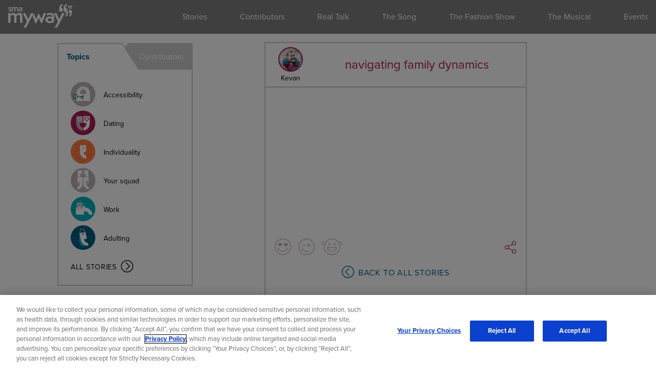

--- FILE ---
content_type: text/html; charset=UTF-8
request_url: https://www.smamyway.com/story/navigating-family-dynamics/
body_size: 22375
content:
<!doctype html>
<html lang="en-US" class="no-js">

<head>

		
	<!-- OneTrust Cookies Consent Notice start for smamyway.com -->
	<script src="https://cdn.cookielaw.org/consent/6f3962a4-f794-47b7-b943-d370aa2b02f5/OtAutoBlock.js" ></script>
	<script src="https://cdn.cookielaw.org/scripttemplates/otSDKStub.js" charset="UTF-8" data-domain-script="6f3962a4-f794-47b7-b943-d370aa2b02f5" ></script>
	<script>function OptanonWrapper() { }</script>
	<!-- OneTrust Cookies Consent Notice end for smamyway.com -->


	<meta charset="utf-8">
	<meta http-equiv="X-UA-Compatible" content="IE=edge">
	<meta name="viewport" content="width=device-width, initial-scale=1.0">
	<meta class="foundation-mq">

	<link rel="yandex-tableau-widget" href="/wp-content/themes/Volum8WP/dist/img/favicons/yandex-browser-manifest.json">
	<link rel="apple-touch-icon" sizes="57x57" href="/wp-content/themes/Volum8WP/dist/img/favicons/apple-touch-icon-57x57.png">
	<link rel="apple-touch-icon" sizes="60x60" href="/wp-content/themes/Volum8WP/dist/img/favicons/apple-touch-icon-60x60.png">
	<link rel="apple-touch-icon" sizes="72x72" href="/wp-content/themes/Volum8WP/dist/img/favicons/apple-touch-icon-72x72.png">
	<link rel="apple-touch-icon" sizes="76x76" href="/wp-content/themes/Volum8WP/dist/img/favicons/apple-touch-icon-76x76.png">
	<link rel="apple-touch-icon" sizes="114x114" href="/wp-content/themes/Volum8WP/dist/img/favicons/apple-touch-icon-114x114.png">
	<link rel="apple-touch-icon" sizes="120x120" href="/wp-content/themes/Volum8WP/dist/img/favicons/apple-touch-icon-120x120.png">
	<link rel="apple-touch-icon" sizes="144x144" href="/wp-content/themes/Volum8WP/dist/img/favicons/apple-touch-icon-144x144.png">
	<link rel="apple-touch-icon" sizes="152x152" href="/wp-content/themes/Volum8WP/dist/img/favicons/apple-touch-icon-152x152.png">
	<link rel="apple-touch-icon" sizes="180x180" href="/wp-content/themes/Volum8WP/dist/img/favicons/apple-touch-icon-180x180.png">
	<meta name="apple-mobile-web-app-capable" content="yes">
	<meta name="apple-mobile-web-app-status-bar-style" content="black-translucent">
	<meta name="apple-mobile-web-app-title" content="SMA My Way">
	<link rel="manifest" href="/wp-content/themes/Volum8WP/dist/img/favicons/manifest.json">
	<meta name="mobile-web-app-capable" content="yes">
	<meta name="theme-color" content="#fff">
	<meta name="application-name" content="SMA My Way">
	<meta name="msapplication-TileColor" content="#fff">
	<meta name="msapplication-TileImage" content="/wp-content/themes/Volum8WP/dist/img/favicons/mstile-144x144.png">
	<meta name="msapplication-config" content="/wp-content/themes/Volum8WP/dist/img/favicons/browserconfig.xml">
	<link rel="icon" type="image/png" sizes="32x32" href="/wp-content/themes/Volum8WP/dist/img/favicons/favicon-32x32.png">
	<link rel="icon" type="image/png" sizes="16x16" href="/wp-content/themes/Volum8WP/dist/img/favicons/favicon-16x16.png">
	<link rel="shortcut icon" href="/wp-content/themes/Volum8WP/dist/img/favicons/favicon.ico">

	<!-- <link rel="preconnect" href="https://i.ytimg.com" crossorigin> -->
	<link rel="preload" href="https://use.typekit.net/onw0wni.css" as="style" onerror="this.rel='stylesheet'" onload="this.onload=null;this.rel='stylesheet'">
	<noscript><link rel="stylesheet" href="https://use.typekit.net/onw0wni.css"></noscript>

	<!--[if IE ]>
		<link rel='stylesheet' id='ie-9-and-below'  href='/wp-content/themes/Volum8WP/assets/css/ie-9-and-below.css'  media='all' />
	<![endif]-->

	<!-- Global site tag (gtag.js) - Google Analytics -->
	<script async src="https://www.googletagmanager.com/gtag/js?id=G-J0LZ7R3C42"></script>
	<script data-ot-ignore src="/assets/js/read-story.js"></script>
		<title>Story | Navigating family dynamics &#x2d; SMA My Way</title>

	<meta name="robots" content="max-snippet:-1,max-image-preview:standard,max-video-preview:-1" />
	<meta name="description" content="Kevan discusses how he navigates interabled family dynamics.
	To hear more inspirational stories from real #SMA patients and contribute to the community, visit:
	https://smamyway.com/" />
	<meta property="og:image" content="https://www.smamyway.com/assets/images/navigating-family-dynamics.png" />
	<meta property="og:image:width" content="1920" />
	<meta property="og:image:height" content="1007" />
	<meta property="og:locale" content="en_US" />
	<meta property="og:type" content="website" />
	<meta property="og:title" content="Story | Navigating family dynamics" />
	<meta property="og:description" content="Kevan discusses how he navigates interabled family dynamics.
	To hear more inspirational stories from real #SMA patients and contribute to the community, visit:
	https://smamyway.com/" />
	<meta property="og:url" content="/story/navigating-family-dynamics" />
	<meta property="og:site_name" content="SMA My Way" />
	<meta name="twitter:card" content="summary_large_image" />
	<meta name="twitter:title" content="Story | Navigating family dynamics" />
	<meta name="twitter:description" content="Kevan discusses how he navigates interabled family dynamics.
	To hear more inspirational stories from real #SMA patients and contribute to the community, visit:
	https://smamyway.com/" />
	<meta name="twitter:image" content="https://www.smamyway.com/assets/images/navigating-family-dynamics.png" />
	<meta name="twitter:image:width" content="1440" />
	<meta name="twitter:image:height" content="1920" />

	<link rel='dns-prefetch' href='//s.w.org' />
	<link rel='stylesheet' id='styles-minified-css'  href='/wp-content/themes/Volum8WP/dist/css/styles.min.css'  media='all' />
	<link rel="stylesheet" href='/assets/css/aos.css' media="all" />
	<link rel="stylesheet" href='/assets/css/styles.css?ver=10' media="all" />
	<script src="/assets/js/aos.js"></script>
	<script src="/assets/js/aos-init.js"></script>

	<link rel="stylesheet" type="text/css" href="/assets/slick/slick.css"/>
	<link rel="stylesheet" type="text/css" href="/assets/slick/slick-theme.css"/>

	<script>document.documentElement.className = "js";</script>

	<script>
	!function(t){"use strict";t.loadCSS||(t.loadCSS=function(){});var e=loadCSS.relpreload={};if(e.support=function(){var e;try{e=t.document.createElement("link").relList.supports("preload")}catch(t){e=!1}return function(){return e}}(),e.bindMediaToggle=function(t){var e=t.media||"all";function a(){t.media=e}t.addEventListener?t.addEventListener("load",a):t.attachEvent&&t.attachEvent("onload",a),setTimeout(function(){t.rel="stylesheet",t.media="only x"}),setTimeout(a,3e3)},e.poly=function(){if(!e.support())for(var a=t.document.getElementsByTagName("link"),n=0;n<a.length;n++){var o=a[n];"preload"!==o.rel||"style"!==o.getAttribute("as")||o.getAttribute("data-loadcss")||(o.setAttribute("data-loadcss",!0),e.bindMediaToggle(o))}},!e.support()){e.poly();var a=t.setInterval(e.poly,500);t.addEventListener?t.addEventListener("load",function(){e.poly(),t.clearInterval(a)}):t.attachEvent&&t.attachEvent("onload",function(){e.poly(),t.clearInterval(a)})}"undefined"!=typeof exports?exports.loadCSS=loadCSS:t.loadCSS=loadCSS}("undefined"!=typeof global?global:this);
	</script>

	<title>Story | Navigating family dynamics &#x2d; SMA My Way</title>

<meta name="robots" content="max-snippet:-1,max-image-preview:standard,max-video-preview:-1" />
<meta name="description" content="Kevan discusses how he navigates interabled family dynamics.
	To hear more inspirational stories from real #SMA patients and contribute to the community, visit:
	https://smamyway.com/" />
<meta property="og:image" content="https://www.smamyway.com/assets/images/navigating-family-dynamics.png" />
<meta property="og:image:width" content="1920" />
<meta property="og:image:height" content="1007" />
<meta property="og:locale" content="en_US" />
<meta property="og:type" content="website" />
<meta property="og:title" content="Story | Navigating family dynamics" />
<meta property="og:description" content="Kevan discusses how he navigates interabled family dynamics.
	To hear more inspirational stories from real #SMA patients and contribute to the community, visit:
	https://smamyway.com/" />
<meta property="og:url" content="/story/navigating-family-dynamics" />
<meta property="og:site_name" content="SMA My Way" />
<meta name="twitter:card" content="summary_large_image" />
<meta name="twitter:title" content="Story | Navigating family dynamics" />
<meta name="twitter:description" content="Kevan discusses how he navigates interabled family dynamics.
	To hear more inspirational stories from real #SMA patients and contribute to the community, visit:
	https://smamyway.com/" />
<meta name="twitter:image" content="https://www.smamyway.com/assets/images/navigating-family-dynamics.png" />
<meta name="twitter:image:width" content="1920" />
<meta name="twitter:image:height" content="1007" />
<script type="application/ld+json">{"@context":"https://schema.org","@type":"BreadcrumbList","itemListElement":[{"@type":"ListItem","position":1,"item":{"@id":"/","name":"SMA My Way"}},{"@type":"ListItem","position":2,"item":{"@id":"/story/","name":"Story"}},{"@type":"ListItem","position":2,"item":{"@id":"/navigating-family-dynamics/","name":"Story | Navigating family dynamics"}}]}</script>

	<style>

		.site-page:nth-child(5) a {
			color: #005d83;
		}

		.site-page:nth-child(5) svg circle {
			fill: #005d83;
		}

	</style>
</head>

<body class="page-template page-template-template-real-talk page-template-template-real-talk-php page page-id-13">

	<a id="skip-to-content" href="#main">Skip to main content</a>

	<div data-mobile-menu class="is-closed z-999" aria-hidden="true">

	<div class="mobile-menu-container relative bg-white">

		<button class="fr bg-white bn pv2 ph3 f2 pointer hover-white lh-solid flex items-center justify-center" data-close-menu aria-label="Close Menu">&times;</button>

		<nav class="mobile-menu pv4">
			<ul class="list ma0 f4-ns pa0 mt3">
				<li class="site-page"><a class="f3 tc ttl tracked-micro no-underline underline-hover fw6 db mb4" href="/stories/"><span class="db mw2 center">
					<svg aria-hidden="false" focusable="false" xmlns="http://www.w3.org/2000/svg" viewBox="0 0 37.711 37.711">
						<circle cx="18.855" cy="18.856" r="18.355" fill="none" stroke="#fff" stroke-miterlimit="10"/>
						<path d="M17.294,12.551c-3.4,1.134-4.4,3.469-4.4,6.738h4.4V29.562H7.821V19.356A10.723,10.723,0,0,1,17.294,8.149Z" fill="#fff"/>
						<path d="M29.89,18.356a10.723,10.723,0,0,1-9.473,11.206v-4.4c3.4-1.134,4.4-3.469,4.4-6.738h-4.4V8.149H29.89Z" fill="#fff"/>
					</svg></span>
					<span class="site-page-title fw4">Stories</span></a></li>
				<li class="site-page"><a class="f3 tc ttl tracked-micro no-underline underline-hover fw6 db mb4" href="/contributors/"><span class="db mw2 center">
					<svg aria-hidden="false" focusable="false" xmlns="http://www.w3.org/2000/svg" viewBox="0 0 37.711 37.711">
						<circle cx="18.855" cy="18.856" r="18.355" fill="none" stroke="#fff" stroke-miterlimit="10"/>
						<path d="M17.294,12.551c-3.4,1.134-4.4,3.469-4.4,6.738h4.4V29.562H7.821V19.356A10.723,10.723,0,0,1,17.294,8.149Z" fill="#fff"/>
						<path d="M29.89,18.356a10.723,10.723,0,0,1-9.473,11.206v-4.4c3.4-1.134,4.4-3.469,4.4-6.738h-4.4V8.149H29.89Z" fill="#fff"/>
					</svg></span>
					<span class="site-page-title fw4">Contributors</span></a></li>
				<li class="site-page"><a class="f3 tc ttl tracked-micro no-underline underline-hover fw6 db mb4" href="/real-talk/"><span class="db mw2 center">
					<svg aria-hidden="false" focusable="false" xmlns="http://www.w3.org/2000/svg" viewBox="0 0 37.711 37.711">
						<circle cx="18.855" cy="18.856" r="18.355" fill="none" stroke="#fff" stroke-miterlimit="10"/>
						<path d="M17.294,12.551c-3.4,1.134-4.4,3.469-4.4,6.738h4.4V29.562H7.821V19.356A10.723,10.723,0,0,1,17.294,8.149Z" fill="#fff"/>
						<path d="M29.89,18.356a10.723,10.723,0,0,1-9.473,11.206v-4.4c3.4-1.134,4.4-3.469,4.4-6.738h-4.4V8.149H29.89Z" fill="#fff"/>
					</svg></span>
					<span class="site-page-title fw4">Real Talk</span></a></li>
				<li class="site-page"><a class="f3 tc ttl tracked-micro no-underline underline-hover fw6 db mb4" href="/the-song/"><span class="db mw2 center">
					<svg aria-hidden="false" focusable="false" xmlns="http://www.w3.org/2000/svg" viewBox="0 0 37.711 37.711">
						<circle cx="18.855" cy="18.856" r="18.355" fill="none" stroke="#fff" stroke-miterlimit="10"/>
						<path d="M17.294,12.551c-3.4,1.134-4.4,3.469-4.4,6.738h4.4V29.562H7.821V19.356A10.723,10.723,0,0,1,17.294,8.149Z" fill="#fff"/>
						<path d="M29.89,18.356a10.723,10.723,0,0,1-9.473,11.206v-4.4c3.4-1.134,4.4-3.469,4.4-6.738h-4.4V8.149H29.89Z" fill="#fff"/>
					</svg></span>
					<span class="site-page-title fw4">The Song</span></a></li>
				<li class="site-page"><a class="f3 tc ttl tracked-micro no-underline underline-hover fw6 db mb4" href="/events/"><span class="db mw2 center">
					<svg aria-hidden="false" focusable="false" xmlns="http://www.w3.org/2000/svg" viewBox="0 0 37.711 37.711">
						<circle cx="18.855" cy="18.856" r="18.355" fill="none" stroke="#fff" stroke-miterlimit="10"/>
						<path d="M17.294,12.551c-3.4,1.134-4.4,3.469-4.4,6.738h4.4V29.562H7.821V19.356A10.723,10.723,0,0,1,17.294,8.149Z" fill="#fff"/>
						<path d="M29.89,18.356a10.723,10.723,0,0,1-9.473,11.206v-4.4c3.4-1.134,4.4-3.469,4.4-6.738h-4.4V8.149H29.89Z" fill="#fff"/>
					</svg></span>
					<span class="site-page-title fw4">Events</span></a></li>
			</ul>
		</nav>
	</div>

</div>
<div class="modal-overlay z-2"></div>
<header class="header fixed w-100 z-5 top-0" role="banner">
	<div class="top-bar bg-black-50 w-100">
		<div class="top-bar-inner flex items-center justify-between mw9 center ph3 pv1 pv2-ns">
			<div class="site-logo mw4 w-100">
				<a href="/">
				<svg xmlns="http://www.w3.org/2000/svg" viewBox="0 0 518.14 186.05">
					<title>Back to home</title>
<path d="M486,81.91V58.08h-5.75V71.8H463.85V82.06h10.27c0,7.63-2.33,13.08-10.27,15.73v10.27A25,25,0,0,0,486,81.91Z" transform="translate(-12.66 -10.26)" style="fill:#fff"/>
<path d="M493.26,58.08h22.11V81.91a25,25,0,0,1-22.11,26.15V97.79c7.95-2.65,10.28-8.1,10.28-15.73H493.26Z" transform="translate(-12.66 -10.26)" style="fill:#fff"/>
<path d="M15.61,59.68c2,2,5.9,4.09,9.39,4.09,3.08,0,5-1.67,5-3.88,0-6.24-14.95-7-14.95-16.37,0-5.09,4.43-9.72,11.8-9.72a17.86,17.86,0,0,1,11.07,3.82L35,43.12c-.54-.6-3.62-3.29-7.18-3.29-2.55,0-4.42,1.41-4.42,3.42,0,5.64,14.68,5.91,14.68,16.23,0,6-5,10.26-12.67,10.26a20.31,20.31,0,0,1-12.74-4.42Z" transform="translate(-12.66 -10.26)" style="fill:#fff"/>
<path d="M83.17,68.74V47.28c0-4.36-1.81-6.37-5.3-6.37A11.19,11.19,0,0,0,70,44.66V68.74H62.12V46.94c0-4.29-2.08-6-5.7-6-3.09,0-6.31,2.41-7.45,3.75V68.74H41.06V34.87H49v3.56a16.15,16.15,0,0,1,10.67-4.5c5.36,0,7.44,3.09,8.44,5.1,2.69-2.08,7-5.1,12.14-5.1,6.91,0,10.87,3.69,10.87,12.07V68.74Z" transform="translate(-12.66 -10.26)" style="fill:#fff"/>
<path d="M124.39,65.18c-2.61,2.42-8.51,4.56-15,4.56-11.06,0-15.76-6.3-15.76-12,0-5.9,5-11.07,13.28-11.07,3.42,0,7.58.88,9.86,3V45.74c0-3.22-1.75-5.23-7.45-5.23a24.48,24.48,0,0,0-9.45,1.94L97.5,36.68a29.13,29.13,0,0,1,12.74-2.75c11.2,0,14.15,5.3,14.15,13.48Zm-7.57-9.45a12.83,12.83,0,0,0-8-2.89c-4.49,0-6.84,2.62-6.84,5.23s2.35,5.37,7.58,5.37a15.13,15.13,0,0,0,7.31-1.81Z" transform="translate(-12.66 -10.26)" style="fill:#fff"/>
<path d="M292.49,82.32c-4.49,12-10.63,27.11-15.87,40.89a32.29,32.29,0,0,0-1.95,5.69,41.16,41.16,0,0,0-1.95-5.54L255.05,84.72h-3l-17.52,38.34a56,56,0,0,0-2.1,6,53.79,53.79,0,0,0-1.79-5.7L215.65,85,205,105.43l22,56h6.89l19.62-43.29L273,161.41h6.9l31.15-79.09Z" transform="translate(-12.66 -10.26)" style="fill:#fff"/>
<path d="M375,150c-5.85,5.4-19,10.19-33.41,10.19-24.71,0-35.19-14.08-35.19-26.81,0-13.18,11.08-24.72,29.65-24.72,7.64,0,16.93,1.95,22,6.75v-8.84c0-7.19-3.89-11.68-16.62-11.68a54.76,54.76,0,0,0-21.12,4.34L315,86.37a64.7,64.7,0,0,1,28.45-6.14c25,0,31.61,11.83,31.61,30.1ZM358.08,128.9c-3.29-3.14-10.63-6.43-18-6.43-10,0-15.28,5.83-15.28,11.68s5.24,12,16.93,12c6.29,0,12.73-1.8,16.32-4Z" transform="translate(-12.66 -10.26)" style="fill:#fff"/>
<path d="M379.16,196.3l26.66-48.07-31.9-65.91h19.62l22.32,47.78,22.32-47.78h20.36l-59.46,114Z" transform="translate(-12.66 -10.26)" style="fill:#fff"/>
<path d="M107.18,158V110c0-9.73-4.05-14.23-11.84-14.23S81,100.6,77.82,104.19V158H60.15V109.29c0-9.59-4.65-13.49-12.74-13.49-6.88,0-14.08,5.39-16.62,8.39V158H13.11V82.32H30.79v7.94c3.44-3.29,12.28-10,23.81-10,12,0,16.63,6.89,18.88,11.38,6-4.64,15.57-11.38,27.11-11.38,15.42,0,24.26,8.23,24.26,27V158Z" transform="translate(-12.66 -10.26)" style="fill:#fff"/>
<path d="M133.78,196.3l26.66-48.07-31.9-65.91h19.62l22.32,47.78,22.31-47.78h20.37l-59.46,114Z" transform="translate(-12.66 -10.26)" style="fill:#fff"/>
<path d="M476.25,68.72H450.39V40.85a29.27,29.27,0,0,1,25.86-30.59v12c-9.29,3.09-12,9.47-12,18.39h12Z" transform="translate(-12.66 -10.26)" style="fill:#fff"/>
<path d="M441.84,68.72H416V40.85a29.27,29.27,0,0,1,25.86-30.59v12c-9.29,3.09-12,9.47-12,18.39h12Z" transform="translate(-12.66 -10.26)" style="fill:#fff"/>
<path d="M515.28,35.14h-5.49c0,4.08,1.24,7,5.49,8.41V49a13.38,13.38,0,0,1-11.82-14V22.31h11.82Z" transform="translate(-12.66 -10.26)" style="fill:#fff"/>
<path d="M499.55,35.14h-5.5c0,4.08,1.25,7,5.5,8.41V49a13.38,13.38,0,0,1-11.82-14V22.31h11.82Z" transform="translate(-12.66 -10.26)" style="fill:#fff"/>
<path d="M520,27.78v0a5.4,5.4,0,1,1,10.8,0v0a5.4,5.4,0,1,1-10.8,0Zm10.18,0v0a4.78,4.78,0,1,0-9.56,0v0a4.78,4.78,0,1,0,9.56,0Zm-6.8-2.82h2.42c1.12,0,2,.59,2,1.68a1.67,1.67,0,0,1-1.33,1.64L528,30.35h-1.09l-1.36-2h-1.31v2h-.87Zm2.33,2.73c.78,0,1.21-.4,1.21-1s-.47-1-1.21-1h-1.46v1.95Z" transform="translate(-12.66 -10.26)" style="fill:#fff"/>
</svg>
					<!--<svg xmlns="http://www.w3.org/2000/svg" viewBox="0 0 113.121 40.515">
						<title>Back to home</title>
						<g>
							<g>
								<path d="M.642,10.764a3.307,3.307,0,0,0,2.045.89c.672,0,1.1-.365,1.1-.846C3.782,9.449.526,9.289.526,7.244A2.3,2.3,0,0,1,3.1,5.127a3.879,3.879,0,0,1,2.409.832l-.642,1.2A2.445,2.445,0,0,0,3.3,6.441c-.556,0-.964.307-.964.745,0,1.227,3.2,1.285,3.2,3.534,0,1.314-1.081,2.234-2.76,2.234A4.425,4.425,0,0,1,0,11.99Z" fill="#fff"/>
								<path d="M15.356,12.735V8.062c0-.949-.394-1.387-1.154-1.387a2.44,2.44,0,0,0-1.708.817v5.243H10.771V7.989c0-.934-.453-1.314-1.242-1.314a2.5,2.5,0,0,0-1.621.817v5.243H6.185V5.361H7.908v.774a3.519,3.519,0,0,1,2.322-.979,1.88,1.88,0,0,1,1.84,1.11,4.458,4.458,0,0,1,2.643-1.11c1.5,0,2.366.8,2.366,2.629v4.95Z" fill="#fff"/>
								<path d="M24.332,11.961a5.218,5.218,0,0,1-3.256.993c-2.41,0-3.432-1.372-3.432-2.614,0-1.285,1.081-2.409,2.892-2.409a3.324,3.324,0,0,1,2.146.657V7.726c0-.7-.38-1.139-1.621-1.139A5.336,5.336,0,0,0,19,7.011l-.525-1.256a6.307,6.307,0,0,1,2.774-.6c2.439,0,3.081,1.154,3.081,2.935ZM22.682,9.9a2.786,2.786,0,0,0-1.752-.628c-.979,0-1.49.57-1.49,1.139s.511,1.169,1.65,1.169a3.272,3.272,0,0,0,1.592-.4Z" fill="#fff"/>
							</g>
							<path d="M60.939,15.694c-.978,2.609-2.316,5.9-3.457,8.9a7.063,7.063,0,0,0-.425,1.239,8.686,8.686,0,0,0-.424-1.207l-3.848-8.414h-.653l-3.815,8.35a12.309,12.309,0,0,0-.458,1.3,11.535,11.535,0,0,0-.39-1.24l-3.264-8.355-2.321,4.451,4.8,12.189h1.5l4.272-9.426L56.7,32.915h1.5l6.783-17.221Z" fill="#fff"/>
							<path d="M78.907,30.436c-1.272,1.175-4.142,2.218-7.274,2.218-5.382,0-7.664-3.065-7.664-5.838,0-2.87,2.413-5.382,6.457-5.382a7.432,7.432,0,0,1,4.8,1.468V20.978c0-1.566-.848-2.544-3.62-2.544a11.913,11.913,0,0,0-4.6.946l-1.174-2.806a14.123,14.123,0,0,1,6.2-1.337c5.447,0,6.882,2.577,6.882,6.556Zm-3.686-4.6a6.225,6.225,0,0,0-3.913-1.4c-2.186,0-3.328,1.272-3.328,2.544s1.142,2.61,3.686,2.61a7.316,7.316,0,0,0,3.555-.881Z" fill="#fff"/>
							<path d="M79.812,40.515l5.806-10.47L78.67,15.694h4.273L87.8,26.1l4.86-10.4H97.1L84.15,40.515Z" fill="#fff"/>
							<g>
								<path d="M103.068,15.6V10.415h-1.252V13.4H98.254v2.233h2.237c0,1.662-.508,2.849-2.237,3.425V21.3A5.45,5.45,0,0,0,103.068,15.6Z" fill="#fff"/>
								<path d="M104.659,10.415h4.815V15.6a5.451,5.451,0,0,1-4.815,5.7V19.061c1.73-.576,2.238-1.763,2.238-3.425h-2.238Z" fill="#fff"/>
								<path d="M20.583,32.165V21.728c0-2.12-.881-3.1-2.577-3.1a5.454,5.454,0,0,0-3.816,1.826v11.71H10.342v-10.6c0-2.087-1.012-2.936-2.773-2.936a5.574,5.574,0,0,0-3.621,1.826v11.71H.1V15.694H3.948v1.729a7.863,7.863,0,0,1,5.187-2.186,4.2,4.2,0,0,1,4.109,2.479,9.963,9.963,0,0,1,5.9-2.479c3.359,0,5.284,1.794,5.284,5.871V32.165Z" fill="#fff"/>
								<path d="M26.377,40.515l5.806-10.47L25.235,15.694h4.273L34.368,26.1l4.86-10.4h4.435L30.714,40.515Z" fill="#fff"/>
							</g>
							<g>
								<path d="M100.954,12.732H95.322V6.663A6.376,6.376,0,0,1,100.954,0V2.618c-2.023.674-2.617,2.062-2.617,4.006h2.617Z" fill="#fff"/>
								<path d="M93.461,12.732H87.829V6.663A6.376,6.376,0,0,1,93.461,0V2.618c-2.023.674-2.618,2.062-2.618,4.006h2.618Z" fill="#fff"/>
							</g>
							<path d="M109.454,5.418h-1.2a1.667,1.667,0,0,0,1.2,1.832v1.2A2.914,2.914,0,0,1,106.879,5.4V2.626h2.575Z" fill="#fff"/>
							<path d="M106.028,5.418h-1.2a1.667,1.667,0,0,0,1.2,1.832v1.2A2.914,2.914,0,0,1,103.453,5.4V2.626h2.575Z" fill="#fff"/>
							<g>
								<path d="M110.452,2.626h1.083v.118h-.469V4.208h-.145V2.744h-.469Z" fill="#fff"/>
								<path d="M111.734,4.208V2.626h.254l.436,1.341h0l.438-1.341h.254V4.208h-.145V2.744h0L112.5,4.208h-.138l-.475-1.464h0V4.208Z" fill="#fff"/>
							</g>
						</g>
					</svg>-->
				</a>
			</div>
			<div class="desktop-menu dn db-ns">
				<ul id="menu-main-menu" class="list ma0 pa0 flex">
					<li class='menu-item ph3 ph4-l '><a class="white link underline-hover" href="/stories/">Stories</a></li>
					<li class='menu-item ph3 ph4-l '><a class="white link underline-hover" href="/contributors/">Contributors</a></li>
					<li class='menu-item ph3 ph4-l '><a class="white link underline-hover" href="/real-talk/">Real Talk</a></li>
					<li class='menu-item ph3 ph4-l '><a class="white link underline-hover" href="/the-song/">The Song</a></li>
					<li class='menu-item ph3 ph4-l '><a class="white link underline-hover" href="/the-fashion-show/">The Fashion Show</a></li>
					<li class='menu-item ph3 ph4-l '><a class="white link underline-hover" href="/the-musical/">The Musical</a></li>
					<li class='menu-item ph3 ph4-l '><a class="white link underline-hover" href="/events/">Events</a></li>
				</ul>
			</div>
			<div class="mobile-menu db dn-ns">
				<button class="bn bg-transparent pointer pv2 pl3 pr0" data-open-menu aria-label="Show Menu" aria-expanded="false">
					<span class="navigation-lines center db mw3" aria-hidden="true">
						<span class="nav-line bg-white b--white ba db tc mt2"></span>
						<span class="nav-line bg-white b--white ba db tc"></span>
						<span class="nav-line bg-white b--white ba db tc"></span>
					</span>
				</button>
			</div>
		</div>
	</div>
</header>
<div id="content">

<div id="inner-content">

	<main id="main" role="main">

		<h1 id="page-title" class="clip">Stories</h1>

		<div id="stories-list" class="stories flex flex-wrap flex-nowrap-ns mw8 center ph3-ns mt3-ns">

			<div data-fade-in class="story-filters w-40-m w-25-l mw-100 mw5-m mb3 mr-auto">
	<div class="story-filters-inner w-100 bl-ns br bb b--black-20 bw1">
		<div class="tabbed flex flex-wrap-ns items-stretch">
			<ul class="list w-auto w-100-ns ma0 pl0 flex-ns flex-nowrap justify-between-ns f7 f6-m f5-l">
				<li class="filter-tab tl">
					<a class="relative pl2 pr4 pv3 pa3-ns w-100 db white no-underline" href="#section1">Topics</a>
				</li>
				<li class="filter-tab tr">
					<a class="relative pl2 pr4 pv3 pa3-ns w-100 db white no-underline" href="#section2">Contributors</a>
				</li>
			</ul>
			<section class="flex flex-wrap-ns" id="section1">
				<ul class="story-categories list flex items-center items-start-ns flex-row flex-column-ns ma0 pa0">
					<li class="story-category">
						<a class="db black flex flex-wrap flex-nowrap-ns justify-center justify-start-ns items-center no-underline underline-hover ph1 ph0-ns mb2-ns f7 f6-ns " href="/category/accessibility">
							<div aria-hidden="true" class="category-icon relative w2 h-2 black-20">
								<svg xmlns="http://www.w3.org/2000/svg" viewBox="0 0 46.781 46.781">
									<circle cx="23.39" cy="23.39" r="23.39" fill="#bfb2b6" />
									<g>
										<path d="M22.309,32.364l.519-4.29a1.735,1.735,0,0,1,.387-3.182V22.765H17.421c0-4.3,1.316-7.375,5.794-8.868V8.1A14.112,14.112,0,0,0,10.749,22.852V36.284H23.215v-3.92Z" fill="#fff" />
										<path d="M24.044,8.1V13.9c4.478,1.493,5.793,4.565,5.793,8.868H24.044v2.1a1.736,1.736,0,0,1,.35,3.282l.51,4.217h-.86v3.92H36.51V22.852A14.114,14.114,0,0,0,24.044,8.1Z" fill="#fff" />
										<path d="M23.421,27.008H13.133a4.525,4.525,0,1,0,0,1.111h4.816v1.81a.556.556,0,0,0,1.111,0v-1.81h1.417v3.95a.556.556,0,0,0,1.111,0v-3.95h1.278v1.81a.556.556,0,0,0,1.111,0V27.563A.555.555,0,0,0,23.421,27.008ZM8.644,30.977a3.416,3.416,0,1,1,3.416-3.416A3.419,3.419,0,0,1,8.644,30.977Z" fill="#005d83" />
									</g>
								</svg>
							</div>
							<span class="category-name pl3-ns pt1 nowrap">Accessibility<span>
						</a>
					</li>
					<li class="story-category">
						<a class="db black flex flex-wrap flex-nowrap-ns justify-center justify-start-ns items-center no-underline underline-hover ph1 ph0-ns mb2-ns f7 f6-ns " href="/category/dating">
							<div aria-hidden="true" class="category-icon relative w2 h-2 pink">
								<svg xmlns="http://www.w3.org/2000/svg" viewBox="0 0 46.781 46.781">
									<circle cx="23.39" cy="23.39" r="23.39" fill="#ae1857" />
									<g>
										<path d="M22.724,23.739H17.047c0,4.216,1.289,7.226,5.677,8.688V38.1A13.826,13.826,0,0,1,10.51,23.654V10.493H22.724Z" fill="#bfb2b6" />
										<path d="M24.057,10.493H36.271V23.654A13.827,13.827,0,0,1,24.057,38.1V32.427c4.387-1.462,5.677-4.472,5.677-8.688H24.057Z" fill="#fff" />
										<path d="M30.368,20.46a.549.549,0,0,1-.389-.161L26.746,17.07a2.5,2.5,0,1,1,3.534-3.535l.088.088.09-.089a2.5,2.5,0,1,1,3.533,3.536h0L30.756,20.3A.548.548,0,0,1,30.368,20.46Zm-1.895-6.576a1.376,1.376,0,0,0-.977.4,1.422,1.422,0,0,0,.027,2.007l2.845,2.84,2.845-2.841a1.4,1.4,0,1,0-1.978-1.978l-.481.477a.549.549,0,0,1-.776,0l-.476-.476A1.457,1.457,0,0,0,28.473,13.884Zm5.129,2.8h0Z" fill="#ae1857" />
										<path d="M16.679,20.46a.549.549,0,0,1-.389-.161L13.057,17.07a2.5,2.5,0,1,1,3.534-3.535l.088.088.09-.089A2.5,2.5,0,1,1,20.3,17.07h0L17.067,20.3A.548.548,0,0,1,16.679,20.46Zm-1.894-6.576a1.377,1.377,0,0,0-.978.4,1.423,1.423,0,0,0,.027,2.007l2.845,2.841,2.845-2.842a1.4,1.4,0,1,0-1.978-1.978l-.481.477a.549.549,0,0,1-.776,0l-.476-.476A1.457,1.457,0,0,0,14.785,13.884Zm5.128,2.8h0Z" fill="#fff" />
									</g>
								</svg>
							</div>
							<span class="category-name pl3-ns pt1 nowrap">Dating<span>
						</a>
					</li>
					<li class="story-category">
						<a class="db black flex flex-wrap flex-nowrap-ns justify-center justify-start-ns items-center no-underline underline-hover ph1 ph0-ns mb2-ns f7 f6-ns " href="/category/individuality">
							<div aria-hidden="true" class="category-icon relative w2 h-2 orange">
								<svg xmlns="http://www.w3.org/2000/svg" viewBox="0 0 46.781 46.781">
									<g style="isolation: isolate">
										<circle cx="23.39" cy="23.39" r="23.39" fill="#ff7f40" />
										<g style="mix-blend-mode: multiply">
											<path d="M14.182,23.93H8.6a.418.418,0,0,1,0-.836h5.582a.418.418,0,1,1,0,.836Z" fill="#ff7f40" />
											<path d="M15.408,15.892a.421.421,0,0,1-.3-.124l-5.523-5.59a.418.418,0,0,1,.6-.588l5.523,5.59a.417.417,0,0,1,0,.591A.413.413,0,0,1,15.408,15.892Z" fill="#ff7f40" />
											<path d="M15.919,20.668a.419.419,0,0,1-.168-.035l-7.54-3.311a.418.418,0,1,1,.336-.765l7.54,3.31a.418.418,0,0,1-.168.8Z" fill="#ff7f40" />
											<path d="M5.359,31.828a.418.418,0,0,1-.169-.8l7.671-3.367a.418.418,0,1,1,.336.765L5.526,31.792A.412.412,0,0,1,5.359,31.828Z" fill="#ff7f40" />
											<path d="M9.884,37.557a.417.417,0,0,1-.3-.711l5.88-5.95a.418.418,0,1,1,.594.587l-5.879,5.95A.417.417,0,0,1,9.884,37.557Z" fill="#ff7f40" />
											<g>
												<path d="M21.138,8.8a.418.418,0,0,1-.413-.358L20,3.508a.418.418,0,1,1,.827-.12l.722,4.936A.418.418,0,0,1,21.2,8.8.43.43,0,0,1,21.138,8.8Z" fill="#ff7f40" />
												<path d="M20.646,42.429a.415.415,0,0,1-.414-.478l.33-2.259a.418.418,0,1,1,.827.121l-.33,2.259A.418.418,0,0,1,20.646,42.429Z" fill="#ff7f40" />
											</g>
											<path d="M16.476,9.57a.42.42,0,0,1-.377-.237l-.476-1a.418.418,0,0,1,.754-.361l.476,1a.417.417,0,0,1-.377.6Z" fill="#ff7f40" />
											<path d="M16,39.285a.417.417,0,0,1-.376-.6l1.664-3.478a.418.418,0,0,1,.754.361l-1.664,3.478A.42.42,0,0,1,16,39.285Z" fill="#ff7f40" />
											<path d="M38.1,23.93H32.518a.418.418,0,0,1,0-.836H38.1a.418.418,0,0,1,0,.836Z" fill="#ff7f40" />
											<path d="M36.816,37.557a.417.417,0,0,1-.3-.124L31,31.843a.418.418,0,0,1,.594-.587l5.524,5.59a.417.417,0,0,1-.3.711Z" fill="#ff7f40" />
											<path d="M38.321,30.5a.4.4,0,0,1-.168-.036l-7.54-3.31a.418.418,0,1,1,.336-.765l7.54,3.31a.418.418,0,0,1-.168.8Z" fill="#ff7f40" />
											<path d="M33.671,19.4a.418.418,0,0,1-.168-.8l7.67-3.367a.418.418,0,1,1,.336.765l-7.67,3.368A.419.419,0,0,1,33.671,19.4Z" fill="#ff7f40" />
											<path d="M30.936,16.252a.413.413,0,0,1-.293-.121.417.417,0,0,1,0-.591l5.879-5.95a.418.418,0,0,1,.595.588l-5.879,5.95A.417.417,0,0,1,30.936,16.252Z" fill="#ff7f40" />
											<g>
												<path d="M26.283,43.993a.417.417,0,0,1-.413-.357L25.148,38.7a.418.418,0,1,1,.827-.12l.722,4.936a.418.418,0,0,1-.353.474A.426.426,0,0,1,26.283,43.993Z" fill="#ff7f40" />
												<path d="M25.725,7.689a.422.422,0,0,1-.414-.479l.33-2.258a.418.418,0,1,1,.827.121l-.33,2.258A.419.419,0,0,1,25.725,7.689Z" fill="#ff7f40" />
											</g>
											<path d="M30.7,39.285a.418.418,0,0,1-.377-.237l-.477-1a.418.418,0,0,1,.754-.361l.476,1a.417.417,0,0,1-.376.6Z" fill="#ff7f40" />
											<path d="M30.137,9.75a.417.417,0,0,1-.376-.6l.562-1.176a.418.418,0,0,1,.754.361l-.562,1.176A.419.419,0,0,1,30.137,9.75Z" fill="#ff7f40" />
										</g>
										<path d="M29.236,11.564H17.552V23.538a12.594,12.594,0,0,0,11.09,13.11l.594.079v-5.92l-.359-.12c-3.107-1.036-4.458-2.948-4.575-6.541h4.934Z" fill="#fff" />
										<path d="M24.593,16.212a2.85,2.85,0,0,1,2.1.888,3.049,3.049,0,0,1,.612.88l-.815.37a2.185,2.185,0,0,0-.435-.622,1.964,1.964,0,0,0-1.462-.62,2,2,0,0,0-1.474.615,2.092,2.092,0,0,0-.466.677l-.826-.344a2.976,2.976,0,0,1,.661-.969A2.9,2.9,0,0,1,24.593,16.212Z" fill="#ff7f40" />
									</g>
								</svg>
							</div>
							<span class="category-name pl3-ns pt1 nowrap">Individuality<span>
						</a>
					</li>
					<li class="story-category">
						<a class="db black flex flex-wrap flex-nowrap-ns justify-center justify-start-ns items-center no-underline underline-hover ph1 ph0-ns mb2-ns f7 f6-ns " href="/category/your-squad">
							<div aria-hidden="true" class="category-icon relative w2 h-2 black-20">
								<svg xmlns="http://www.w3.org/2000/svg" viewBox="0 0 46.781 46.781">
									<circle cx="23.39" cy="23.39" r="23.39" fill="#bfb2b6" />
									<path d="M22.089,4.211H13v9.32a9.8,9.8,0,0,0,8.632,10.2l.462.061V19.188L21.81,19.1C19.391,18.289,18.34,16.8,18.249,14h3.84Z" fill="#fff" />
									<path d="M22.535,24.305l-.967-.128A10.243,10.243,0,0,1,12.55,13.516V3.765h9.985V14.45H18.719a4.21,4.21,0,0,0,3.232,4.223l.584.194ZM13.441,4.656v8.875a9.368,9.368,0,0,0,8.2,9.757V19.509c-2.595-.873-3.744-2.516-3.84-5.49l-.015-.46h3.855v-8.9Z" fill="#bfb2b6" />
									<path d="M19.38,12.386a2.244,2.244,0,0,1-1.651-.7A2.4,2.4,0,0,1,17.248,11l.641-.291a1.7,1.7,0,0,0,.342.488,1.54,1.54,0,0,0,1.149.488,1.577,1.577,0,0,0,1.159-.483,1.636,1.636,0,0,0,.366-.533l.65.271a2.346,2.346,0,0,1-.52.762A2.28,2.28,0,0,1,19.38,12.386Z" fill="#ae1857" />
									<path d="M25.04,4.211h9.094v9.32a9.8,9.8,0,0,1-8.631,10.2l-.463.061V19.188l.28-.093c2.418-.806,3.47-2.294,3.561-5.091H25.04Z" fill="#fff" />
									<path d="M24.6,24.305V18.867l.585-.2a4.21,4.21,0,0,0,3.231-4.222H24.6V3.765H34.58v9.766a10.239,10.239,0,0,1-9.018,10.646Zm.891-4.8v3.779a9.363,9.363,0,0,0,8.2-9.742V4.656h-8.2v8.9h3.855l-.015.46C29.229,16.993,28.081,18.637,25.486,19.509Z" fill="#bfb2b6" />
									<path d="M28.2,12.386a2.242,2.242,0,0,0,1.651-.7A2.4,2.4,0,0,0,30.327,11l-.641-.291a1.7,1.7,0,0,1-.342.488,1.538,1.538,0,0,1-1.149.488,1.577,1.577,0,0,1-1.159-.483,1.636,1.636,0,0,1-.366-.533l-.65.271a2.346,2.346,0,0,0,.52.762A2.282,2.282,0,0,0,28.2,12.386Z" fill="#00adbb" />
									<path d="M11.865,17.057H23.206V28.68A12.224,12.224,0,0,1,12.442,41.405l-.577.076V35.735l.349-.116c3.016-1.006,4.327-2.861,4.44-6.349H11.865Z" fill="#fff" />
									<path d="M11.42,41.99V35.414l.653-.218c2.7-.9,3.911-2.5,4.113-5.48H11.42v-13.1H23.651V28.68A12.658,12.658,0,0,1,12.5,41.846Zm.891-5.934v4.917l.072-.01A11.786,11.786,0,0,0,22.761,28.7V17.5H12.311V28.825h4.8l-.016.46c-.118,3.667-1.537,5.687-4.744,6.756Z" fill="#bfb2b6" />
									<path d="M15.662,27.253a2.794,2.794,0,0,0,2.059-.871,2.993,2.993,0,0,0,.6-.862l-.8-.363a2.119,2.119,0,0,1-.427.609,1.919,1.919,0,0,1-1.433.609,1.964,1.964,0,0,1-1.445-.6,2.036,2.036,0,0,1-.456-.664l-.811.337a2.921,2.921,0,0,0,.649.95A2.841,2.841,0,0,0,15.662,27.253Z" fill="#ff7f40" />
									<path d="M34.915,17.057H23.575V28.68A12.223,12.223,0,0,0,34.339,41.405l.577.076V35.735l-.349-.116c-3.016-1.006-4.327-2.861-4.44-6.349h4.788Z" fill="#fff" />
									<path d="M35.361,41.99l-1.081-.144A12.662,12.662,0,0,1,23.13,28.665V16.612H35.361v13.1H30.6c.2,2.978,1.417,4.582,4.113,5.48l.653.218ZM24.02,17.5V28.68A11.791,11.791,0,0,0,34.4,40.963l.072.01V36.056l-.044-.015c-3.207-1.069-4.626-3.089-4.744-6.756l-.016-.46h4.8V17.5Z" fill="#bfb2b6" />
									<path d="M31.092,27.253a2.794,2.794,0,0,1-2.059-.871,2.993,2.993,0,0,1-.6-.862l.8-.363a2.119,2.119,0,0,0,.427.609,1.919,1.919,0,0,0,1.433.609,1.964,1.964,0,0,0,1.445-.6,2.036,2.036,0,0,0,.456-.664l.811.337a2.921,2.921,0,0,1-.649.95A2.841,2.841,0,0,1,31.092,27.253Z" fill="#005d83" />
								</svg>
							</div>
							<span class="category-name pl3-ns pt1 nowrap">Your squad<span>
						</a>
					</li>
					<li class="story-category">
						<a class="db black flex flex-wrap flex-nowrap-ns justify-center justify-start-ns items-center no-underline underline-hover ph1 ph0-ns mb2-ns f7 f6-ns " href="/category/work">
							<div aria-hidden="true" class="category-icon relative w2 h-2 teal">
								<svg xmlns="http://www.w3.org/2000/svg" viewBox="0 0 46.781 46.781">
									<circle cx="23.39" cy="23.39" r="23.39" fill="#00adbb" />
									<g>
										<circle cx="26.218" cy="19.266" r="0.979" fill="#00adbb" />
										<circle cx="17.069" cy="23.303" r="0.409" fill="#fff" />
										<path d="M26.034,20.459v-.375h0a1.164,1.164,0,0,0,0-2.328h0v-.513H23.291v3.215H19.746v-.847H17.561V17.76h-.968v1.851H14.408v.847H10.015V34.306H25.033V27.87c4.779,0,8.192,1.462,9.85,6.436h6.436A15.646,15.646,0,0,0,26.034,20.459Zm0-2.171h0a.632.632,0,0,1,0,1.264h0Z" fill="#fff" />
										<g>
											<rect x="12.406" y="11.958" width="9.342" height="6.63" fill="#bfb2b6" />
											<path d="M22.232,19.072H11.922v-7.6h10.31ZM12.89,18.1h8.374V12.442H12.89Z" fill="#fff" />
										</g>
										<g>
											<path d="M17.121,23.675a.44.44,0,1,0-.441-.44A.44.44,0,0,0,17.121,23.675Z" fill="#bfb2b6" />
											<path d="M12.071,21.537v3.4h10.5v-3.4ZM21.9,24.265H12.74V22.206H21.9Z" fill="#bfb2b6" />
										</g>
									</g>
								</svg>
							</div>
							<span class="category-name pl3-ns pt1 nowrap">Work<span>
						</a>
					</li>
					<li class="story-category">
						<a class="db black flex flex-wrap flex-nowrap-ns justify-center justify-start-ns items-center no-underline underline-hover ph1 ph0-ns mb2-ns f7 f6-ns " href="/category/adulting">
							<div aria-hidden="true" class="category-icon relative w2 h-2 blue-dark">
								<svg xmlns="http://www.w3.org/2000/svg" viewBox="0 0 46.781 46.781">
									<defs>
										<clipPath id="clip-path">
											<path d="M17.228,13.642l2.023.124,3.042,2.093-.6.744a1.426,1.426,0,0,0,.031,1.135L23.568,20l6.68-4.385L27.017,6.671,22.08,5.144,18.016,6.206l-1.54,2.11Z" fill="none" />
										</clipPath>
									</defs>
									<circle cx="23.39" cy="23.39" r="23.391" fill="#005d83" />
									<path d="M28.478,14.331l-11.844-.726-.782,12.762A13.432,13.432,0,0,0,26.837,41.1l.337-5.5c-4.167-1.679-5.238-4.674-4.988-8.762l5.5.337Zm-6.073,4.453a1.511,1.511,0,1,1,1.6-1.416A1.511,1.511,0,0,1,22.405,18.784Z" fill="#00adbb" />
									<path d="M28.072,12.687l-11.6,2.487,2.68,12.5A13.434,13.434,0,0,0,33.7,38.915l-1.156-5.393c-4.466-.495-6.3-3.092-7.162-7.1l5.392-1.155ZM23.421,18.61a1.512,1.512,0,1,1,1.161-1.795A1.512,1.512,0,0,1,23.421,18.61Z" fill="#fff" />
									<g clip-path="url(#clip-path)">
										<ellipse cx="22.101" cy="11.992" rx="4.243" ry="5.25" transform="translate(-2.023 4.899) rotate(-12.099)" fill="none" stroke="#bfb2b6" stroke-miterlimit="10" stroke-width="1.337" />
									</g>
								</svg>
							</div>
							<span class="category-name pl3-ns pt1 nowrap">Adulting<span>
						</a>
					</li>
				</ul>
				<div class="read-more-link"><a href="/stories" class="read-more-link black link underline-hover ttu tc tl-ns tracked-micro flex flex-wrap justify-center flex-nowrap-ns items-center mv3 f7 f6-ns">
						<span class="read">All Stories</span>
						<span aria-hidden="true" class="i-read db pt2 nt1-ns pt0-ns pl2-ns">
							<svg xmlns="http://www.w3.org/2000/svg" viewBox="0 0 22.314 22.314">
								<circle stroke="currentColor" cx="11.157" cy="11.157" r="10.5" fill="none" stroke-linecap="square" stroke-linejoin="round" stroke-width="1.314" />
								<polyline stroke="currentColor" points="9.388 4.788 15.758 11.157 9.388 17.527" fill="none" stroke-linecap="round" stroke-linejoin="round" stroke-width="1.314" />
							</svg>
						</span>
					</a></div>
			</section>
			<section class="flex flex-wrap-ns" id="section2" style="max-height:75vh; overflow:scroll; position:-webkit-sticky; position:sticky; top:0;">
				<ul class="story-contributors list flex items-center items-start-ns flex-row flex-column-ns ma0 pa0">

					<li class="story-contributor"><a class="db black flex flex-wrap flex-nowrap-ns justify-center justify-start-ns items-center no-underline underline-hover ph1 ph0-ns mb2-ns f7 f6-ns " href="/contributor/amber-joi">
							<div class="contributor--headshot w-100 flex justify-center">
								<div class="contributor--image relative br-100 cover bw1 ba lazyload cover pink b--orange" data-bgset="/assets/images/amber-joi.jpg 600w, /assets/images/amber-joi.jpg 300w, /assets/images/amber-joi.jpg 150w, /assets/images/amber-joi.jpg 125w" data-sizes="auto"></div>
							</div><span class="category-name pl3-ns pt1 nowrap">Amber-Joi<span>
						</a></li>
					<li class="story-contributor"><a class="db black flex flex-wrap flex-nowrap-ns justify-center justify-start-ns items-center no-underline underline-hover ph1 ph0-ns mb2-ns f7 f6-ns " href="/contributor/amanda-jeremy">
							<div class="contributor--headshot w-100 flex justify-center">
								<div class="contributor--image relative br-100 cover bw1 ba lazyload cover teal b--teal" data-bgset="/assets/images/amanda-and-jeremy.jpg 737w, /assets/images/amanda-and-jeremy.jpg 300w, /assets/images/amanda-and-jeremy.jpg 150w, /assets/images/amanda-and-jeremy.jpg 125w" data-sizes="auto"></div>
							</div><span class="category-name pl3-ns pt1 nowrap">Amanda&nbsp;&#038; Jeremy<span>
						</a></li>
					<li class="story-contributor"><a class="db black flex flex-wrap flex-nowrap-ns justify-center justify-start-ns items-center no-underline underline-hover ph1 ph0-ns mb2-ns f7 f6-ns " href="/contributor/alex">
							<div class="contributor--headshot w-100 flex justify-center">
								<div class="contributor--image relative br-100 cover bw1 ba lazyload cover pink b--pink" data-bgset="/wp-content/uploads/2020/03/alex-fw.jpg 600w, /wp-content/uploads/2020/03/alex-fw-300x300.jpg 300w, /wp-content/uploads/2020/03/alex-fw-150x150.jpg 150w, /wp-content/uploads/2020/03/alex-fw-125x125.jpg 125w" data-sizes="auto"></div>
							</div><span class="category-name pl3-ns pt1 nowrap">Alex<span>
						</a></li>
					<li class="story-contributor"><a class="db black flex flex-wrap flex-nowrap-ns justify-center justify-start-ns items-center no-underline underline-hover ph1 ph0-ns mb2-ns f7 f6-ns " href="/contributor/brianna">
							<div class="contributor--headshot w-100 flex justify-center">
								<div class="contributor--image relative br-100 cover bw1 ba lazyload cover blue-dark b--blue-dark" data-bgset="/wp-content/uploads/2020/03/brianna-fw-1.jpg 600w, /wp-content/uploads/2020/03/brianna-fw-1-300x300.jpg 300w, /wp-content/uploads/2020/03/brianna-fw-1-150x150.jpg 150w, /wp-content/uploads/2020/03/brianna-fw-1-125x125.jpg 125w" data-sizes="auto"></div>
							</div><span class="category-name pl3-ns pt1 nowrap">Brianna<span>
						</a></li>
					<li class="story-contributor"><a class="db black flex flex-wrap flex-nowrap-ns justify-center justify-start-ns items-center no-underline underline-hover ph1 ph0-ns mb2-ns f7 f6-ns " href="/contributor/james">
							<div class="contributor--headshot w-100 flex justify-center">
								<div class="contributor--image relative br-100 cover bw1 ba lazyload cover pink b--orange" data-bgset="/assets/images/james.jpg 600w, /assets/images/james.jpg 300w, /assets/images/james.jpg 150w, /assets/images/james.jpg 125w" data-sizes="auto"></div>
							</div><span class="category-name pl3-ns pt1 nowrap">James<span>
						</a></li>
					<li class="story-contributor"><a class="db black flex flex-wrap flex-nowrap-ns justify-center justify-start-ns items-center no-underline underline-hover ph1 ph0-ns mb2-ns f7 f6-ns " href="/contributor/jasmine">
							<div class="contributor--headshot w-100 flex justify-center">
								<div class="contributor--image relative br-100 cover bw1 ba lazyload cover pink b--pink" data-bgset="/assets/images/jasmine.jpg 600w, /assets/images/jasmine.jpg 300w, /assets/images/jasmine.jpg 150w, /assets/images/jasmine.jpg 125w" data-sizes="auto"></div>
							</div><span class="category-name pl3-ns pt1 nowrap">Jasmine<span>
						</a></li>
					<li class="story-contributor" data-name="joel"><a class="db black flex flex-wrap flex-nowrap-ns justify-center justify-start-ns items-center no-underline underline-hover ph1 ph0-ns mb2-ns f7 f6-ns " href="/contributor/joel">
							<div class="contributor--headshot w-100 flex justify-center">
								<div class="contributor--image relative br-100 cover bw1 ba lazyload cover pink b--orange" data-bgset="/assets/images/update-2024/contributors/joel.jpg 600w, /assets/images/update-2024/contributors/joel.jpg 300w, /assets/images/update-2024/contributors/joel.jpg 150w, /assets/images/update-2024/contributors/joel.jpg 125w" data-sizes="auto"></div>
							</div><span class="category-name pl3-ns pt1 nowrap">Joel<span>
						</a></li>
					<li class="story-contributor"><a class="db black flex flex-wrap flex-nowrap-ns justify-center justify-start-ns items-center no-underline underline-hover ph1 ph0-ns mb2-ns f7 f6-ns " href="/contributor/kevan">
							<div class="contributor--headshot w-100 flex justify-center">
								<div class="contributor--image relative br-100 cover bw1 ba lazyload cover blue-dark b--blue-dark" data-bgset="/wp-content/uploads/2020/03/kevan-fw.jpg 600w, /wp-content/uploads/2020/03/kevan-fw-300x300.jpg 300w, /wp-content/uploads/2020/03/kevan-fw-150x150.jpg 150w, /wp-content/uploads/2020/03/kevan-fw-125x125.jpg 125w" data-sizes="auto"></div>
							</div><span class="category-name pl3-ns pt1 nowrap">Kevan<span>
						</a></li>
					<li class="story-contributor"><a class="db black flex flex-wrap flex-nowrap-ns justify-center justify-start-ns items-center no-underline underline-hover ph1 ph0-ns mb2-ns f7 f6-ns " href="/contributor/khrystal">
							<div class="contributor--headshot w-100 flex justify-center">
								<div class="contributor--image relative br-100 cover bw1 ba lazyload cover pink b--pink" data-bgset="/wp-content/uploads/2020/03/khrystal-cropped.jpg 414w, /wp-content/uploads/2020/03/khrystal-cropped-288x300.jpg 288w" data-sizes="auto"></div>
							</div><span class="category-name pl3-ns pt1 nowrap">Khrystal<span>
						</a></li>
					<li class="story-contributor"><a class="db black flex flex-wrap flex-nowrap-ns justify-center justify-start-ns items-center no-underline underline-hover ph1 ph0-ns mb2-ns f7 f6-ns " href="/contributor/kristen">
							<div class="contributor--headshot w-100 flex justify-center">
								<div class="contributor--image relative br-100 cover bw1 ba lazyload cover orange b--orange" data-bgset="/assets/images/kristen.jpg 600w, /assets/images/kristen.jpg 300w, /assets/images/kristen.jpg 150w, /assets/images/kristen.jpg 125w" data-sizes="auto"></div>
							</div><span class="category-name pl3-ns pt1 nowrap">Kristen<span>
						</a></li>
					<li class="story-contributor"><a class="db black flex flex-wrap flex-nowrap-ns justify-center justify-start-ns items-center no-underline underline-hover ph1 ph0-ns mb2-ns f7 f6-ns " href="/contributor/sawsan">
							<div class="contributor--headshot w-100 flex justify-center">
								<div class="contributor--image relative br-100 cover bw1 ba lazyload cover teal b--teal" data-bgset="/assets/images/sawsan.PNG 600w, /assets/images/sawsan.PNG 300w, /assets/images/sawsan.PNG 150w, /assets/images/sawsan.PNG 125w" data-sizes="auto"></div>
							</div><span class="category-name pl3-ns pt1 nowrap">Sawsan<span>
						</a></li>
					<li class="story-contributor"><a class="db black flex flex-wrap flex-nowrap-ns justify-center justify-start-ns items-center no-underline underline-hover ph1 ph0-ns mb2-ns f7 f6-ns " href="/contributor/megan">
							<div class="contributor--headshot w-100 flex justify-center">
								<div class="contributor--image relative br-100 cover bw1 ba lazyload cover blue-dark b--blue-dark" data-bgset="/assets/images/megan.jpg 414w, /assets/images/megan.jpg 288w" data-sizes="auto"></div>
							</div><span class="category-name pl3-ns pt1 nowrap">Megan<span>
						</a></li>
					<li class="story-contributor"><a class="db black flex flex-wrap flex-nowrap-ns justify-center justify-start-ns items-center no-underline underline-hover ph1 ph0-ns mb2-ns f7 f6-ns " href="/contributor/shane-hannah">
							<div class="contributor--headshot w-100 flex justify-center">
								<div class="contributor--image relative br-100 cover bw1 ba lazyload cover teal b--teal" data-bgset="/wp-content/uploads/2020/03/shane-fw.jpg 600w, /wp-content/uploads/2020/03/shane-fw-300x300.jpg 300w, /wp-content/uploads/2020/03/shane-fw-150x150.jpg 150w, /wp-content/uploads/2020/03/shane-fw-125x125.jpg 125w" data-sizes="auto"></div>
							</div><span class="category-name pl3-ns pt1 nowrap">Shane &#038; Hannah<span>
						</a></li>
					<li class="story-contributor"><a class="db black flex flex-wrap flex-nowrap-ns justify-center justify-start-ns items-center no-underline underline-hover ph1 ph0-ns mb2-ns f7 f6-ns " href="/contributor/tabi">
							<div class="contributor--headshot w-100 flex justify-center">
								<div class="contributor--image relative br-100 cover bw1 ba lazyload cover pink b--pink" data-bgset="/assets/images/tabi.jpg 600w, /assets/images/tabi.jpg 300w, /assets/images/tabi.jpg 150w, /assets/images/tabi.jpg 125w" data-sizes="auto"></div>
							</div><span class="category-name pl3-ns pt1 nowrap">Tabi<span>
						</a></li>
					<li class="story-contributor"><a class="db black flex flex-wrap flex-nowrap-ns justify-center justify-start-ns items-center no-underline underline-hover ph1 ph0-ns mb2-ns f7 f6-ns" href="/contributor/zack-zarek">
							<div class="contributor--headshot w-100 flex justify-center">
								<div class="contributor--image relative br-100 cover bw1 ba lazyload cover teal b--orange" data-bgset="/assets/images/zack-zarek.jpg 600w, /assets/images/zack-zarek.jpg 300w, /assets/images/zack-zarek.jpg 150w, /assets/images/zack-zarek.jpg 125w" data-sizes="auto"></div>
							</div><span class="category-name pl3-ns pt1 nowrap">Zack &#038; Zarek<span>
						</a></li>
				</ul>
				<div class="read-more-link"><a href="/stories" class="read-more-link black link underline-hover ttu tc tl-ns tracked-micro flex flex-wrap justify-center flex-nowrap-ns items-center mv3 f7 f6-ns">
						<span class="read">All Contributors</span>
						<span aria-hidden="true" class="i-read db pt2 nt1-ns pt0-ns pl2-ns">
							<svg xmlns="http://www.w3.org/2000/svg" viewBox="0 0 22.314 22.314">
								<circle stroke="currentColor" cx="11.157" cy="11.157" r="10.5" fill="none" stroke-linecap="square" stroke-linejoin="round" stroke-width="1.314" />
								<polyline stroke="currentColor" points="9.388 4.788 15.758 11.157 9.388 17.527" fill="none" stroke-linecap="round" stroke-linejoin="round" stroke-width="1.314" />
							</svg>
						</span>
					</a></div>
			</section>
		</div>
	</div>
</div>
			<div class="stories w-100 w-60-m w-75-l ml-auto-m flex flex-wrap justify-between ph3-ns lh-copy">

				
<style>
	.video-container {
		padding-top: 56.25%;
		height: 0px;
		position: relative;
	}

	.video-16x9 {
		width: 100%;
		height: 100%;
		position: absolute;
		top: 0;
		left: 0;
	}
</style>

<article id="navigating-family-dynamics" class="story story-navigating-family-dynamics-10987654321 w-100">
	<div class="mw6 center ba bw1 b--black-20 mb4">
		<header class="story-header flex items-center pv2 ph2 bb bw1 b--black-20"><a href="/contributors#kevan" class="db contributor black no-underline underline-hover tc w-20"><div class="contributor--headshot w-100 mb1 flex justify-center"><div class="contributor--image b--pink w3 h-3 br-100 grow cover bw1 ba lazyload cover"data-bgset="/wp-content/uploads/2020/03/kevan-fw.jpg"data-sizes="auto"></div></div><h2 class="fw4 f6 lh-title nowrap-l">Kevan</h2></a><h2 class="story-header lh-title pink fw4 ttl tc w-100 f4 f3-ns">Navigating family dynamics</h2></header>					<div class="video-container">
				<iframe id="Se-LUrpJvhQ" data-event-video class="video-16x9" src="https://www.youtube.com/embed/Se-LUrpJvhQ?controls=1&rel=0&cc_load_policy=1&enablejsapi=1" title="YouTube video player" frameborder="0" allow="accelerometer; autoplay; clipboard-write; encrypted-media; gyroscope; picture-in-picture" allowfullscreen></iframe>
			</div>
		
		<div class="story-reactions flex justify-between ph3 pt2 mb3">
	<div class="flex">
		<div class="story-reaction mw2 mr3">
			<button data-story-react="love" class="story-react ph0 button-reset bg-transparent pointer bn" aria-label="Reaction, Love" id="story-navigating-family-dynamics-10987654321-reaction-1">
				<svg class="story-reaction" xmlns="http://www.w3.org/2000/svg" viewBox="0 0 27.362 27.362">
					<path d="M21.468,15.337a.549.549,0,0,0-.658.408c-.658,2.784-3.856,5.05-7.129,5.05s-6.471-2.266-7.128-5.05A.548.548,0,1,0,5.487,16c.768,3.25,4.444,5.894,8.194,5.894S21.107,19.246,21.875,16A.547.547,0,0,0,21.468,15.337Z" fill="#bfb2b6" />
					<path d="M14.135.007a13.682,13.682,0,1,0,13.22,13.22A13.7,13.7,0,0,0,14.135.007Zm.137,26.247A12.587,12.587,0,1,1,26.254,14.272,12.6,12.6,0,0,1,14.272,26.254Z" fill="#bfb2b6" />
					<path d="M8,12.828a1.094,1.094,0,0,0,1.518,0l2.2-2.54a1.643,1.643,0,0,0-.558-2.443,1.67,1.67,0,0,0-2.1.51l-.3.4-.3-.4a1.67,1.67,0,0,0-2.1-.51A1.643,1.643,0,0,0,5.8,10.288Z" fill="#bfb2b6" />
					<path d="M21,7.845a1.67,1.67,0,0,0-2.1.51l-.3.4-.3-.4a1.67,1.67,0,0,0-2.1-.51,1.643,1.643,0,0,0-.558,2.443l2.2,2.54a1.1,1.1,0,0,0,1.519,0l2.2-2.54A1.643,1.643,0,0,0,21,7.845Z" fill="#bfb2b6" />
				</svg>
			</button>
		</div>
		<div class="story-reaction mw2 mr2">
			<button data-story-react="wink" class="story-react ph0 button-reset bg-transparent pointer bn" aria-label="Reaction, Wink" id="story-navigating-family-dynamics-10987654321-reaction-2">
				<svg xmlns="http://www.w3.org/2000/svg" viewBox="0 0 27.362 27.362">
					<path d="M13.681,0A13.681,13.681,0,1,0,27.362,13.681,13.7,13.7,0,0,0,13.681,0Zm0,26.268A12.587,12.587,0,1,1,26.268,13.681,12.6,12.6,0,0,1,13.681,26.268Z" fill="#bfb2b6" />
					<path d="M17.238,19.775a7.076,7.076,0,0,1-3.557,1.02,7.189,7.189,0,0,1-7.119-6.1.548.548,0,0,0-1.084.155,8.29,8.29,0,0,0,8.2,7.037,8.151,8.151,0,0,0,4.105-1.168.547.547,0,0,0-.548-.947Z" fill="#bfb2b6" />
					<path d="M17.512,8.756A2.189,2.189,0,1,0,19.7,10.945,2.192,2.192,0,0,0,17.512,8.756Zm0,3.283a1.095,1.095,0,1,1,1.094-1.094A1.1,1.1,0,0,1,17.512,12.039Z" fill="#bfb2b6" />
					<path d="M7.114,12.039h4.378a.547.547,0,0,0,0-1.094H7.114a.547.547,0,0,0,0,1.094Z" fill="#bfb2b6" />
				</svg>
			</button>
		</div>
		<div class="story-reaction story-reaction-laugh mw2">
			<button data-story-react="laugh" class="story-react ph0 button-reset bg-transparent pointer bn" aria-label="Reaction, Laugh" id="story-navigating-family-dynamics-10987654321-reaction-3">
				<svg xmlns="http://www.w3.org/2000/svg" viewBox="0 0 33.173 27.011">
					<path d="M10.7,11.727a.541.541,0,0,0,.764,0l2.161-2.161a.54.54,0,0,0,0-.764L11.465,6.641a.54.54,0,1,0-.764.764L12.48,9.184,10.7,10.963A.54.54,0,0,0,10.7,11.727Z" fill="#bfb2b6" />
					<path d="M21.505,11.727a.54.54,0,1,0,.764-.764L20.49,9.184l1.779-1.779a.54.54,0,1,0-.764-.764L19.345,8.8a.538.538,0,0,0,0,.764Z" fill="#bfb2b6" />
					<path d="M16.485,1.08A12.419,12.419,0,0,1,26.937,6.812l.809-.746A13.49,13.49,0,0,0,5.3,5.947l.808.745A12.419,12.419,0,0,1,16.485,1.08Z" fill="#bfb2b6" />
					<path d="M28.806,11.977A12.421,12.421,0,1,1,4.06,13.506a12.566,12.566,0,0,1,.105-1.537L3.08,11.928a13.506,13.506,0,1,0,26.812.007Z" fill="#bfb2b6" />
					<path d="M24.048,14.046H8.922a.54.54,0,0,0-.535.617,8.194,8.194,0,0,0,16.2,0,.539.539,0,0,0-.535-.617Zm-7.563,6.483a7.116,7.116,0,0,1-6.911-5.4H23.4A7.116,7.116,0,0,1,16.485,20.529Z" fill="#bfb2b6" />
					<path d="M33.013,7.316a2.543,2.543,0,0,0-3.267-1.5c-1.177.439-3.158,3.238-3.38,3.556a.482.482,0,0,0,.27.725,19.17,19.17,0,0,0,3.905.612,2.95,2.95,0,0,0,.977-.13A2.543,2.543,0,0,0,33.013,7.316Zm-.926,1.552a1.594,1.594,0,0,1-.9.834,10.188,10.188,0,0,1-3.644-.352A10.14,10.14,0,0,1,30.074,6.7a1.6,1.6,0,0,1,2.013,2.166Z" fill="#bfb2b6" />
					<path d="M3.427,5.82a2.541,2.541,0,1,0-1.772,4.763,2.95,2.95,0,0,0,.977.13A19.182,19.182,0,0,0,6.537,10.1a.482.482,0,0,0,.27-.725C6.585,9.058,4.6,6.259,3.427,5.82ZM3.1,6.7A10.14,10.14,0,0,1,5.627,9.35,10.163,10.163,0,0,1,1.983,9.7,1.6,1.6,0,1,1,3.1,6.7Z" fill="#bfb2b6" />
				</svg>
			</button>
		</div>
	</div>
	<div class="share-button pink flex items-center relative">
		<button data-share-story class="bg-transparent bn pa0 pink button-reset pointer" aria-label="Share story">
			<svg xmlns="http://www.w3.org/2000/svg" width="28" height="28" viewBox="0 0 24 24" fill="none" stroke="currentColor" stroke-width="1" stroke-linecap="round" stroke-linejoin="round" class="feather feather-share-2">
				<circle cx="18" cy="5" r="3"></circle>
				<circle cx="6" cy="12" r="3"></circle>
				<circle cx="18" cy="19" r="3"></circle>
				<line x1="8.59" y1="13.51" x2="15.42" y2="17.49"></line>
				<line x1="15.41" y1="6.51" x2="8.59" y2="10.49"></line>
			</svg>
		</button>
		<div class="share-story absolute bg-white dn" data-share-story-flyout>
			<ul class="story-share-options ba b--pink pa3 mv0">
				<li data-copy-story class="flex items-center relative">
					<input type="text" class="clip" data-story-link-to-copy value="https://www.smamyway.com/story/navigating-family-dynamics">
					<button data-copy-link="https://www.smamyway.com/story/navigating-family-dynamics" class="flex button-reset bn pa0 bg-transparent pointer items-center black no-underline hover-pink underline-hover" data-copy-story-link>
						<div class="icon pr1 pr2-ns w2 h-2 flex items-center justify-center">
							<svg xmlns="http://www.w3.org/2000/svg" viewBox="0 0 20.153 18.386" width="22" height="22" stroke="currentColor">
								<path d="M11.6,6.79h0a3.813,3.813,0,0,1,0,5.374L6.982,16.777a3.811,3.811,0,0,1-5.374,0h0a3.813,3.813,0,0,1,0-5.374L6.222,6.79" fill="none" stroke="#464342" stroke-linecap="round" stroke-miterlimit="10" />
								<path d="M8.558,11.6h0a3.811,3.811,0,0,1,0-5.374l4.613-4.614a3.813,3.813,0,0,1,5.374,0h0a3.811,3.811,0,0,1,0,5.374L13.931,11.6" fill="none" stroke="#464342" stroke-linecap="round" stroke-miterlimit="10" />
								<path d="M11.6,6.79h0a3.813,3.813,0,0,1,0,5.374L6.982,16.777a3.811,3.811,0,0,1-5.374,0h0a3.813,3.813,0,0,1,0-5.374L6.222,6.79" fill="none" stroke="#464342" stroke-linecap="round" stroke-miterlimit="10" />
								<path d="M8.558,11.6h0a3.811,3.811,0,0,1,0-5.374l4.613-4.614a3.813,3.813,0,0,1,5.374,0h0a3.811,3.811,0,0,1,0,5.374L13.931,11.6" fill="none" stroke="#464342" stroke-linecap="round" stroke-miterlimit="10" />
							</svg>
						</div>
						<div class="title ttu tracked f6 pl1 pl2-ns">
							<span class="mb0">Copy link</span>
						</div>
					</button>
					<p style="top: -1.15rem;" data-fade-out-copy class="dn fade-out-copy absolute bg-cream-2 pv1 br2 f7 right-0 nowrap b">Link copied!</p>
				</li>
				<li class="flex items-center">
					<a class="flex items-center black no-underline hover-pink underline-hover" target="_blank" href="https://www.facebook.com/sharer.php?u=https://www.smamyway.com/story/navigating-family-dynamics">
						<div class="icon pr1 pr2-ns w2 h-2 flex items-center justify-center">
							<svg width="24" height="24" xmlns="http://www.w3.org/2000/svg" viewBox="0 0 19.697 19.583">
								<path d="M19.2,9.848A9.349,9.349,0,1,0,8.388,19.083V12.551H6.014v-2.7H8.388V7.789a3.3,3.3,0,0,1,3.531-3.637,14.4,14.4,0,0,1,2.092.182v2.3H12.833A1.351,1.351,0,0,0,11.309,8.1V9.848H13.9l-.415,2.7H11.309v6.532A9.35,9.35,0,0,0,19.2,9.848Z" fill="none" stroke="#464342" stroke-linecap="round" stroke-linejoin="round" />
							</svg>
						</div>
						<div class="title ttu tracked f6 pl1 pl2-ns">
							<span class="mb0">Facebook</span>
						</div>
					</a>
				</li>
				<li class="flex items-center">
										<a class="twitter-share-link flex items-center black no-underline hover-pink underline-hover" target="_blank" href="https://twitter.com/intent/tweet?url=https://www.smamyway.com/story/navigating-family-dynamics">
						<div class="icon pr1 pr2-ns w2 h-2 flex items-center justify-center">
							<svg width="24" height="24" xmlns="http://www.w3.org/2000/svg" viewBox="0 0 19.697 16.185">
								<path d="M17.275,4.284c.012.167.012.333.012.5a10.828,10.828,0,0,1-10.9,10.9A10.821,10.821,0,0,1,.5,13.965a7.826,7.826,0,0,0,.925.048,7.671,7.671,0,0,0,4.758-1.638A3.836,3.836,0,0,1,2.6,9.718a4.768,4.768,0,0,0,.724.059,4.048,4.048,0,0,0,1.008-.13A3.832,3.832,0,0,1,1.259,5.886V5.839a3.874,3.874,0,0,0,1.732.486A3.838,3.838,0,0,1,1.805,1.2a10.893,10.893,0,0,0,7.9,4.01,4.348,4.348,0,0,1-.095-.878A3.836,3.836,0,0,1,16.243,1.71,7.544,7.544,0,0,0,18.675.785,3.819,3.819,0,0,1,16.99,2.9,7.671,7.671,0,0,0,19.2,2.3a8.219,8.219,0,0,1-1.922,1.981Z" fill="none" stroke="#464342" stroke-linecap="round" stroke-linejoin="round" />
							</svg>
						</div>
						<div class="title ttu tracked f6 pl1 pl2-ns">
							<span class="mb0">Twitter</span>
						</div>
					</a>
				</li>
				<li class="flex text-link-share-story dn-ns items-center">
					<a class="flex items-center black no-underline hover-pink underline-hover" target="_blank" href="sms:&amp;body=Check%20out%20this%20cool%20story%20about%20SMA%21%20https://www.smamyway.com/story/navigating-family-dynamics">
						<div class="icon pr1 pr2-ns w2 h-2 flex items-center justify-center">
							<svg width="24" height="24" xmlns="http://www.w3.org/2000/svg" viewBox="0 0 18.838 19.165">
								<path d="M16.123.5H2.715A2.222,2.222,0,0,0,.5,2.715v9.429a2.221,2.221,0,0,0,2.215,2.214H4.456v3.6l3.6-3.6h8.068a2.221,2.221,0,0,0,2.215-2.214V2.715A2.222,2.222,0,0,0,16.123.5Z" fill="#fff" />
								<path d="M16.123.5H2.715A2.222,2.222,0,0,0,.5,2.715v9.429a2.221,2.221,0,0,0,2.215,2.214H4.456v3.6l3.6-3.6h8.068a2.221,2.221,0,0,0,2.215-2.214V2.715A2.222,2.222,0,0,0,16.123.5Z" fill="none" stroke="#464342" stroke-linecap="round" stroke-miterlimit="10" />
								<line x1="4.426" y1="4.63" x2="14.413" y2="4.63" fill="none" stroke="#464342" stroke-linecap="round" stroke-miterlimit="10" />
								<line x1="4.426" y1="7.53" x2="14.413" y2="7.53" fill="none" stroke="#464342" stroke-linecap="round" stroke-miterlimit="10" />
								<line x1="4.426" y1="10.43" x2="14.413" y2="10.43" fill="none" stroke="#464342" stroke-linecap="round" stroke-miterlimit="10" />
							</svg>
						</div>
						<div class="title ttu tracked f6 pl1 pl2-ns">
							<span class="mb0">Text</span>
						</div>
					</a>
				</li>
				<li class="flex items-center">
					<a class="flex items-center black no-underline hover-pink underline-hover" target="_blank" data-ignore-external-link href="/cdn-cgi/l/email-protection#[base64]">
						<div class="icon pr1 pr2-ns w2 h-2 flex items-center justify-center">
							<svg width="24" height="24" xmlns="http://www.w3.org/2000/svg" viewBox="0 0 26.514 17.929">
								<polyline points="17.579 15.278 0.5 15.278 0.5 0.5 23.862 0.5 23.862 8.998" fill="none" stroke="#464342" stroke-linecap="round" stroke-miterlimit="10" />
								<polyline points="23.862 0.5 12.181 10.25 0.5 0.5" fill="none" stroke="#464342" stroke-linecap="round" stroke-miterlimit="10" />
								<path d="M24.519,11.005l-.772,3.672a.853.853,0,0,0,.183.734.741.741,0,0,0,.254.2,1.092,1.092,0,0,0,1.054-.295,2.35,2.35,0,0,0,.669-1.3,5.546,5.546,0,0,0,.107-1.15" fill="none" stroke="#fff" stroke-linecap="round" stroke-miterlimit="10" stroke-width="0.5" />
								<path d="M22.885,17.2a4.564,4.564,0,1,1,3.129-4.333" fill="none" stroke="#fff" stroke-linecap="round" stroke-miterlimit="10" stroke-width="0.5" />
								<circle cx="21.451" cy="12.867" r="2.411" fill="none" stroke="#fff" stroke-linecap="round" stroke-miterlimit="10" stroke-width="0.5" />
								<path d="M24.519,11.005l-.772,3.672a.853.853,0,0,0,.183.734.741.741,0,0,0,.254.2,1.092,1.092,0,0,0,1.054-.295,2.35,2.35,0,0,0,.669-1.3,5.546,5.546,0,0,0,.107-1.15" fill="none" stroke="#464342" stroke-linecap="round" stroke-miterlimit="10" />
								<path d="M22.885,17.2a4.564,4.564,0,1,1,3.129-4.333" fill="none" stroke="#464342" stroke-linecap="round" stroke-miterlimit="10" />
								<circle cx="21.451" cy="12.867" r="2.411" fill="none" stroke="#464342" stroke-linecap="round" stroke-miterlimit="10" />
							</svg>
						</div>
						<div class="title ttu tracked f6 pl1 pl2-ns">
							<span class="mb0">Email</span>
						</div>
					</a>
				</li>
			</ul>
		</div>
	</div>
</div>			<div class="back-to-all-stories-link">
		<div class="read-more-link">
			<a href="/stories" class="read-more-link read-more-stories mb4 blue-dark link underline-hover ttu justify-center justify-center tc tl-ns tracked-micro flex items-center">
				<span aria-hidden="true" class="i-read db nt1 pl2 rotate-180">
					<svg xmlns="http://www.w3.org/2000/svg" viewBox="0 0 22.314 22.314">
						<circle cx="11.157" cy="11.157" r="10.5" fill="none" stroke="#005d83" stroke-linecap="square" stroke-linejoin="round" stroke-width="1.314"></circle>
						<polyline points="9.388 4.788 15.758 11.157 9.388 17.527" fill="none" stroke="#005d83" stroke-linecap="round" stroke-linejoin="round" stroke-width="1.314"></polyline>
					</svg>
				</span>
				<span class="read">Back to all stories</span>
			</a>
		</div>
	</div>
	</div>
</article>
<script data-cfasync="false" src="/cdn-cgi/scripts/5c5dd728/cloudflare-static/email-decode.min.js"></script><script>
	if (window.localStorage.getItem('story-navigating-family-dynamics-10987654321' + '-reaction-1') === 'true') {
			let yes = document.getElementById('story-navigating-family-dynamics-10987654321' + '-reaction-1');
			yes.classList.add('active');
		}

		if (window.localStorage.getItem('story-navigating-family-dynamics-10987654321' + '-reaction-2') === 'true') {
			let yes = document.getElementById('story-navigating-family-dynamics-10987654321' + '-reaction-2');
			yes.classList.add('active');
		}

		if (window.localStorage.getItem('story-navigating-family-dynamics-10987654321' + '-reaction-3') === 'true') {
			let yes = document.getElementById('story-navigating-family-dynamics-10987654321' + '-reaction-3');
			yes.classList.add('active');
		}</script>
			</div>

			<script>
				function setupStoryTabs() {
	// Get relevant elements and collections
	const tabbed = document.querySelector( '.tabbed' );
	const tablist = tabbed.querySelector( 'ul' );
	const tabs = tablist.querySelectorAll( 'a' );
	const panels = tabbed.querySelectorAll( '[id^="section"]' );

	// The tab switching function
	const switchTab = ( oldTab, newTab ) => {
		newTab.focus();
		// Make the active tab focusable by the user (Tab key)
		newTab.removeAttribute( 'tabindex' );
		// Set the selected state
		newTab.setAttribute( 'aria-selected', 'true' );
		oldTab.removeAttribute( 'aria-selected' );
		oldTab.setAttribute( 'tabindex', '-1' );
		// Get the indices of the new and old tabs to find the correct
		// Tab panels to show and hide
		const index = Array.prototype.indexOf.call( tabs, newTab );
		const oldIndex = Array.prototype.indexOf.call( tabs, oldTab );
		panels[oldIndex].hidden = true;
		panels[index].hidden = false;
	}

	// Add the tablist role to the first <ul> in the .tabbed container
	tablist.setAttribute( 'role', 'tablist' );

	// Add semantics are remove user focusability for each tab
	Array.prototype.forEach.call( tabs, ( tab, i ) => {
		tab.setAttribute( 'role', 'tab' );
		tab.setAttribute( 'id', `tab${  i + 1}` );
		tab.setAttribute( 'tabindex', '-1' );
		tab.parentNode.setAttribute( 'role', 'presentation' );

		// Handle clicking of tabs for mouse users
		tab.addEventListener( 'click', e => {
			e.preventDefault();
			const currentTab = tablist.querySelector( '[aria-selected]' );
			if ( e.currentTarget !== currentTab ) {
				switchTab( currentTab, e.currentTarget );
			}
		} );

		// Handle keydown events for keyboard users
		tab.addEventListener( 'keydown', e => {
			// Get the index of the current tab in the tabs node list
			const index = Array.prototype.indexOf.call( tabs, e.currentTarget );
			// Work out which key the user is pressing and
			// Calculate the new tab's index where appropriate
			const dir = e.which === 37 ? index - 1 : e.which === 39 ? index + 1 : e.which === 40 ? 'down' : null;
			if ( dir !== null ) {
				e.preventDefault();
				// If the down key is pressed, move focus to the open panel,
				// Otherwise switch to the adjacent tab
				dir === 'down' ? panels[i].focus() : tabs[dir] ? switchTab( e.currentTarget, tabs[dir] ) : undefined;
			}
		} );
	} );

	// Add tab panel semantics and hide them all
	Array.prototype.forEach.call( panels, ( panel, i ) => {
		panel.setAttribute( 'role', 'tabpanel' );
		panel.setAttribute( 'tabindex', '-1' );
		panel.setAttribute( 'aria-labelledby', tabs[i].id );
		// eslint-disable-next-line no-param-reassign
		panel.hidden = true;
	} );

	// Initially activate the first tab and reveal the first tab panel
	if ( window.location.href.indexOf( 'contributor' ) > -1 ) {
		tabs[1].removeAttribute( 'tabindex' );
		tabs[1].setAttribute( 'aria-selected', 'true' );
		panels[1].hidden = false;
	} else {
		tabs[0].removeAttribute( 'tabindex' );
		tabs[0].setAttribute( 'aria-selected', 'true' );
		panels[0].hidden = false;
	}
}

setupStoryTabs();

const reactionButtons = document.querySelectorAll( '.story-react' );

reactionButtons.forEach( reactionButton => {
	reactionButton.addEventListener( 'click', () => {
		if ( window.localStorage.getItem( reactionButton.id ) === 'true' ) {
			window.localStorage.setItem( reactionButton.id, 'false' );
			reactionButton.classList.remove( 'active' );
		} else {
			window.localStorage.setItem( reactionButton.id, 'true' );
			reactionButton.classList.add( 'active' );
		}
	} );
} );					const stories = document.querySelectorAll( 'article.story .story-contents' );

stories.forEach( ( singleStory ) => {
	const story = singleStory.querySelector( '.story-full' );
	if ( story ) {
		const storyText = story.innerText;
		let storyTest = storyText.substring( 0, 100 );
		// Check if the last character is a space; if not, more stuff needs to happen.
		if ( storyTest.slice( -1 ) !== ' ' ) {
			// Reverse the string.
			storyTest = storyTest.split('').reverse().join('');

			// Use an empty space to break words evenly.
			var splitter = ' ';

			// Find the first index of a space in the reversed string.
			var indexOf = storyTest.indexOf(splitter);

			/**
			 * The magic.
			 * Get everything after the space by extracting the first
			 * occurence of it plus the length of the blank space (1).
			 */
			storyTest = storyTest.slice( indexOf + splitter.length );

			// Reverse it again, so it reads normally.
			storyTest = storyTest.split('').reverse().join('');
		}
		const firstP = document.createElement( 'div' );
		firstP.innerHTML = `${storyTest}<button data-expand-story class="button-reset bg-transparent bn black-40" href="#"> ...more</button>`;
		singleStory.querySelector( '.story-preview' ).appendChild( firstP );
		singleStory.querySelector( '.story-full' ).classList.add( 'dn' );
	}
} );

const storyExpanders = document.querySelectorAll( '[data-expand-story]' );

storyExpanders.forEach( ( storyExpander ) => {
	storyExpander.addEventListener( 'click', () => {
		const storyContents = storyExpander.closest( '.story-contents' );
		storyContents.querySelector( '.story-preview' ).classList.add( 'dn' );
		storyContents.querySelector( '.story-full' ).classList.remove( 'dn' );
	} );
} );

const storyHiders = document.querySelectorAll( '[data-hide-story]' );

storyHiders.forEach( ( storyHider ) => {
	storyHider.addEventListener( 'click', () => {
		const storyContents = storyHider.closest( '.story-contents' );
		const parentStory = storyHider.closest( 'article' );
		storyContents.querySelector( '.story-full' ).classList.add( 'dn' );
		storyContents.querySelector( '.story-preview' ).classList.remove( 'dn' );
		window.location = `#${parentStory.id}`;
	} );
} );

// Check if the current page is referencing a story ID.
const storyReferrer = window.location.hash.substr( 1 );

if ( storyReferrer ) {

	// If accessed by ID directly (from homepage), expand that story.
	const storyToExpand = document.getElementById( storyReferrer );
	const storyExpander = storyToExpand.querySelector( '[data-expand-story]' );
	storyExpander.click();

}
			</script>

		</div>

	</main> <!-- end #main -->

</div> <!-- end #inner-content -->

</div> <!-- end #content -->

<footer class="footer pv4 pv3-ns relative tc-ns tl-ns f6 f5-ns bt bw2 b--light-gray" role="contentinfo">
	<div class="gene-footer mw9 center ph3 pr3-ns flex flex-wrap flex-nowrap-l items-center justify-center-m justify-between-l">
		<div style="margin-right:40px;">
			<a href="https://www.gene.com" rel="noopener" target="_blank" class="db mv3 mb4-ns">
				<svg class="genentech-footer-logo" xmlns="http://www.w3.org/2000/svg" viewBox="0 0 140.64 36.54"><defs><style>.genentech-logo-1{fill:#005596;}.genentech-logo-2{fill:#7e8083;}</style></defs><path class="genentech-logo-1" d="M19,7.16V5.29S19.49,0,9.61,0C.45,0,0,5.29,0,5.29v9.44S.78,20,9.61,20c7.5,0,9.38-3.75,9.38-3.75V9.5H9.61V12H14v4.2s-.22,1.21-4.41,1.21c-4.92,0-4.64-2.7-4.64-2.7V5.29S4.69,2.43,9.61,2.43,14,5.29,14,5.29V7.16Z"/><path class="genentech-logo-1" d="M36.32,6.63V19.36h4V9.52s0-1.64,3.26-1.64S46.86,9.5,46.86,9.5v9.87h4V9.07s-.17-3.36-7.29-3.36a11.83,11.83,0,0,0-5.13.91H36.32Z"/><path class="genentech-logo-1" d="M68.11,6.63V19.36h4V9.52s0-1.64,3.26-1.64S78.64,9.5,78.64,9.5v9.87h4V9.07s-.16-3.36-7.28-3.36a11.8,11.8,0,0,0-5.13.91H68.11Z"/><path class="genentech-logo-1" d="M108.55,13.88H98s0,2.35,0,2.36,0,1.61,3.27,1.61,3.29-1.62,3.29-1.62l0-1.05h4v1s.31,3.75-7.28,3.75S94,16.22,94,16.22V9.68s-.3-3.75,7.26-3.75,7.28,3.78,7.28,3.78ZM98,9.76v1.47h6.53l0-1.47s0-1.65-3.3-1.65S98,9.76,98,9.76Z"/><path class="genentech-logo-1" d="M124.5,11.47V9.71s.33-3.78-7.28-3.78S110,9.68,110,9.68v6.54S109.63,20,117.22,20s7.28-3.75,7.28-3.75V14.59h-4v1.64s0,1.62-3.29,1.62S114,16.22,114,16.22s0-6.46,0-6.46.06-1.65,3.43-1.65c3.17,0,3.11,1.63,3.11,1.63v1.72Z"/><path class="genentech-logo-1" d="M83.56,6.41h1.26V3.35h4V6.41h4.38V8.56H88.83V16.4s.22,2,4.19,1.44c0,0,0,1.94,0,1.95-3.45.44-8.2.08-8.2-3.39V8.56H83.56Z"/><path class="genentech-logo-1" d="M126.07.17s4,0,4,0,0,5.85,0,5.85a16.24,16.24,0,0,1,3.26-.3c7.12,0,7.31,3.36,7.31,3.36v10.3h-4V9.5s0-1.62-3.28-1.62-3.26,1.64-3.26,1.64v9.84h-4Z"/><path class="genentech-logo-1" d="M66.75,13.88H56.21s0,2.35,0,2.36,0,1.61,3.26,1.61,3.29-1.62,3.29-1.62V15.18h4v1S67.06,20,59.47,20s-7.26-3.75-7.26-3.75V9.68s-.3-3.75,7.26-3.75,7.28,3.78,7.28,3.78ZM56.21,9.76v1.47h6.55V9.76s0-1.65-3.3-1.65S56.21,9.76,56.21,9.76Z"/><path class="genentech-logo-1" d="M35,13.88H24.42s0,2.35,0,2.36,0,1.61,3.26,1.61S31,16.23,31,16.23V15.18h4v1S35.27,20,27.68,20s-7.26-3.75-7.26-3.75V9.68s-.3-3.75,7.26-3.75S35,9.71,35,9.71ZM24.42,9.76v1.47H31V9.76s0-1.65-3.29-1.65S24.42,9.76,24.42,9.76Z"/><path class="genentech-logo-2" d="M6.14,26.42l.35,2c.24,1.36.45,2.73.67,4.06.15.88.3,1,1,1l-.05.31H5.23l.06-.31.38-.06c.37,0,.45-.16.37-.61l-.27-1.59H3.67c-.18.31-.49,1-.74,1.45s-.26.71.17.76l.38.05-.07.31H.92L1,33.52c.66-.08.83-.17,1.39-1.14l3.3-5.82ZM3.91,30.74h1.8L5.28,28.2h0Zm11.34-4.18L16.67,32,20,26.56H22.1l-.07.31c-.88.08-1,.13-1.16,1.35l-.62,3.94c-.19,1.22-.15,1.28.75,1.36l-.06.31H17.87l.06-.31c.85-.08.92-.14,1.14-1.36l.75-4.33h-.05l-3.58,5.88h-.33l-1.37-5.66h0l-.65,2.87a19.44,19.44,0,0,0-.37,2c0,.41.18.52.92.58l-.06.31H11.65l.06-.33c.57,0,.83-.15,1-.56a20.73,20.73,0,0,0,.59-2.08l.62-2.46c.34-1.34.22-1.45-.72-1.53l.07-.31Zm10.5,6.12A3.7,3.7,0,0,1,23.19,34c-.53,0-1.29-.32-1.29-1.63a3.63,3.63,0,0,1,1.32-2.8A3.34,3.34,0,0,1,25,28.84c.69,0,1.08.39,1.08.89,0,1-1.91,1.74-3,2.08a1.66,1.66,0,0,0,0,.22c0,.52.16,1.18.82,1.18a2.6,2.6,0,0,0,1.66-.8Zm-1.61-3.22c-.32.17-.8.7-1,2C24.49,31,25,30.49,25,29.86a.48.48,0,0,0-.47-.53A.72.72,0,0,0,24.14,29.46Zm2.6.52a4,4,0,0,1,1.86-1.14c.36,0,.36.39.22,1l-.18.81h0a6.35,6.35,0,0,1,2-1.66,1.28,1.28,0,0,1,.6-.17c.21,0,.62.13.35,1.27l-.14.55h0a6.42,6.42,0,0,1,2-1.66,1.28,1.28,0,0,1,.59-.17c.25,0,.68.13.41,1.41-.14.58-.4,1.52-.6,2.45-.06.29-.1.39,0,.39a2.84,2.84,0,0,0,.8-.47l.14.28A4.72,4.72,0,0,1,33,34c-.34,0-.48-.25-.31-.93l.63-2.61c.11-.48.16-.75-.11-.75s-1.49,1.09-1.92,1.88a19.74,19.74,0,0,0-.45,2.11l-1.2.3c.15-.61.28-1.23.43-1.84l.42-1.85c.07-.3.1-.6-.13-.6-.39,0-1.5,1.09-1.95,1.88A18.59,18.59,0,0,0,28,33.66l-1.21.3c.17-.61.3-1.22.43-1.83l.41-1.84c.09-.4.12-.56,0-.56a2.22,2.22,0,0,0-.8.53Zm9.4-3.62c.91-.19,1.92-.47,2-.47s.16.19.08.52l-.86,3.9h0a4,4,0,0,1,2.4-1.47c.44,0,.75.38.75,1a4.52,4.52,0,0,1-1.68,3.49,3.17,3.17,0,0,1-1.77.6c-.58,0-1.09-.2-1.23-.62A2.23,2.23,0,0,1,36,32.16l1-5c.09-.45.07-.51-.32-.51h-.52Zm1.51,4.2c-.42.48-.46.66-.62,1.62s.1,1.28.55,1.28a.94.94,0,0,0,.55-.15,4.09,4.09,0,0,0,1.21-3c0-.55-.15-.74-.37-.74S38,30.09,37.65,30.56Zm7.53,2.12A3.7,3.7,0,0,1,42.61,34c-.52,0-1.28-.32-1.28-1.63a3.63,3.63,0,0,1,1.32-2.8,3.34,3.34,0,0,1,1.78-.69c.69,0,1.08.39,1.08.89,0,1-1.91,1.74-3,2.08a.83.83,0,0,0,0,.22c0,.52.16,1.18.82,1.18a2.6,2.6,0,0,0,1.66-.8Zm-1.61-3.22c-.32.17-.8.7-1,2,1.34-.45,1.82-.93,1.82-1.56a.48.48,0,0,0-.47-.53A.72.72,0,0,0,43.57,29.46Zm2.52.52a4,4,0,0,1,1.8-1.14c.3,0,.3.39.22.78l-.21.85h0c.53-1,1.17-1.63,1.5-1.63a.7.7,0,0,1,.6.3.54.54,0,0,1,0,.52,1,1,0,0,1-.34.36.25.25,0,0,1-.33,0,.63.63,0,0,0-.36-.14c-.11,0-.28,0-.53.37a3.81,3.81,0,0,0-.6,1.17,20.61,20.61,0,0,0-.39,2.22h0l-1.2.32c.13-.6.27-1.19.39-1.81l.37-1.8c.09-.46.1-.62,0-.62a2.52,2.52,0,0,0-.79.53ZM57,30.45a3.79,3.79,0,0,1-1.19,2.75,3,3,0,0,1-1.8.76,1.55,1.55,0,0,1-1.58-1.74,3.39,3.39,0,0,1,1.6-3,2.92,2.92,0,0,1,1.4-.41A1.49,1.49,0,0,1,57,30.45Zm-2.29-1.06c-.34.14-1.07,1-1.07,2.68,0,.86.29,1.41.8,1.41a.91.91,0,0,0,.27,0c.43-.15,1.1-1.41,1.08-2.89,0-.83-.29-1.23-.74-1.23A.77.77,0,0,0,54.75,29.39Zm6.61-.28-.26.35L60,29.57c-.16,1-.27,1.68-.43,2.47a7.76,7.76,0,0,1-1.43,3.77,2,2,0,0,1-1.3.73c-.2,0-.48-.11-.48-.36a.7.7,0,0,1,.22-.49.28.28,0,0,1,.33-.08,2,2,0,0,0,.53.2.36.36,0,0,0,.28-.14,8.28,8.28,0,0,0,.66-2.87c.2-1.39.32-2.26.47-3.23h-.89l0-.11.32-.35h.69a4.48,4.48,0,0,1,.92-2.27,2.67,2.67,0,0,1,1.88-.95c.43,0,.73.22.73.49a.75.75,0,0,1-.28.51.29.29,0,0,1-.4,0,1.27,1.27,0,0,0-.82-.4c-.31,0-.56.47-.89,2.62Zm5.75-1.49-.37,1.49h1.38l-.36.4-1.12.06L66,32.49c-.09.42,0,.61.07.61a2.84,2.84,0,0,0,1-.7l0,0,.17.21a4,4,0,0,1-2,1.33c-.34,0-.59-.39-.36-1.43l.63-3h-.85l-.09-.15.34-.31h.7l.21-.83L67,27.51Zm1,6.34c.11-.57.24-1.11.35-1.69l1-5.14c.09-.45.07-.51-.31-.51H68.6v-.26c.91-.19,1.94-.47,2-.47s.16.19.09.52l-.89,4.22h0a6.68,6.68,0,0,1,2-1.62,1.38,1.38,0,0,1,.62-.17c.26,0,.66.13.43,1.16-.17.83-.39,1.77-.59,2.7-.07.29-.09.39,0,.39a2.56,2.56,0,0,0,.78-.47l.15.28A4.43,4.43,0,0,1,71.42,34c-.31,0-.45-.25-.29-.93l.6-2.61c.11-.48.13-.75-.12-.75-.42,0-1.48,1-1.93,1.82-.06.32-.34,1.54-.41,2.17Zm9.81-1.28A3.7,3.7,0,0,1,75.32,34c-.53,0-1.29-.32-1.29-1.63a3.66,3.66,0,0,1,1.32-2.8,3.37,3.37,0,0,1,1.78-.69c.7,0,1.09.39,1.09.89,0,1-1.91,1.74-3,2.08a1.64,1.64,0,0,0,0,.22c0,.52.16,1.18.82,1.18a2.61,2.61,0,0,0,1.65-.8Zm-1.61-3.22a2.56,2.56,0,0,0-1,2c1.34-.45,1.82-.93,1.82-1.56a.48.48,0,0,0-.47-.53A.75.75,0,0,0,76.27,29.46Zm9-2.9c1.19,0,2.42.3,2.42,1.78a2.3,2.3,0,0,1-1.89,2c.11.28.42,1,.68,1.52a9.72,9.72,0,0,0,.72,1.25,1.17,1.17,0,0,0,.77.53l-.08.27h-.36c-1.23,0-1.53-.4-1.88-1.05s-.58-1.26-.79-1.78c-.14-.34-.23-.43-.57-.43h-.44l-.29,1.5c-.23,1.21-.16,1.29.73,1.36l-.06.31H81.17l.07-.31c.86-.07,1-.15,1.2-1.36l.75-3.94c.23-1.2.15-1.28-.71-1.35l.06-.31ZM84,30.28h.43a1.92,1.92,0,0,0,1.13-.3,2,2,0,0,0,1-1.72A1.16,1.16,0,0,0,85.19,27a1.42,1.42,0,0,0-.53.06c-.09,0-.11.13-.15.32Zm9.34.17A3.79,3.79,0,0,1,92.1,33.2a3,3,0,0,1-1.8.76,1.55,1.55,0,0,1-1.58-1.74,3.39,3.39,0,0,1,1.6-3,2.92,2.92,0,0,1,1.4-.41A1.5,1.5,0,0,1,93.29,30.45ZM91,29.39c-.34.14-1.07,1-1.07,2.68,0,.86.29,1.41.81,1.41a.89.89,0,0,0,.26,0c.43-.15,1.1-1.41,1.08-2.89,0-.83-.29-1.23-.74-1.23A.77.77,0,0,0,91,29.39Zm6.66,3.4A3.74,3.74,0,0,1,95.37,34c-.85,0-1.32-.58-1.32-1.6a3.83,3.83,0,0,1,1.2-2.71,3.13,3.13,0,0,1,1.93-.81c.48,0,.92.27.92.58a.68.68,0,0,1-.31.49.33.33,0,0,1-.49,0,1,1,0,0,0-.77-.5c-.24,0-.51.18-.74.6a4.63,4.63,0,0,0-.53,2.1c0,.7.24,1.11.73,1.11a2.59,2.59,0,0,0,1.48-.68ZM98.43,34c.11-.57.23-1.11.34-1.69l1-5.14c.09-.45.08-.51-.3-.51H99v-.26c.92-.19,2-.47,2-.47s.16.19.09.52l-.9,4.22h0a6.68,6.68,0,0,1,2-1.62,1.35,1.35,0,0,1,.61-.17c.26,0,.66.13.44,1.16-.18.83-.39,1.77-.59,2.7-.07.29-.09.39,0,.39a2.56,2.56,0,0,0,.78-.47l.15.28A4.45,4.45,0,0,1,101.77,34c-.3,0-.45-.25-.29-.93l.61-2.61c.11-.48.13-.75-.13-.75s-1.47,1-1.92,1.82c-.07.32-.35,1.54-.42,2.17Zm9.81-1.28A3.7,3.7,0,0,1,105.68,34c-.53,0-1.29-.32-1.29-1.63a3.63,3.63,0,0,1,1.32-2.8,3.34,3.34,0,0,1,1.78-.69c.69,0,1.08.39,1.08.89,0,1-1.91,1.74-3,2.08a1.64,1.64,0,0,0,0,.22c0,.52.15,1.18.81,1.18a2.6,2.6,0,0,0,1.66-.8Zm-1.61-3.22c-.32.17-.8.7-1,2,1.35-.45,1.83-.93,1.83-1.56a.48.48,0,0,0-.47-.53A.72.72,0,0,0,106.63,29.46Zm11.92-1c-.06-1.37-.87-1.66-1.79-1.66-2,0-3.27,1.82-3.27,3.92,0,1.66.75,2.79,2.3,2.79.47,0,1-.12,1-.63l.22-1.18c.15-.79.1-.8-1.09-.88l0-.35h3.09l-.06.35c-.56.05-.65.07-.8.88l-.2,1a3.5,3.5,0,0,0-.07.8,9.06,9.06,0,0,1-2.42.45c-2,0-3.42-1.12-3.42-3.21,0-2.62,2.2-4.4,4.9-4.4a7.52,7.52,0,0,1,2,.29c0,.38-.09,1-.13,1.79Zm1,1.48a4,4,0,0,1,1.81-1.14c.29,0,.3.39.21.78l-.2.85h0c.54-1,1.18-1.63,1.5-1.63a.72.72,0,0,1,.61.3.57.57,0,0,1,0,.52.91.91,0,0,1-.34.36.25.25,0,0,1-.33,0,.63.63,0,0,0-.36-.14c-.11,0-.28,0-.52.37a3.83,3.83,0,0,0-.61,1.17,20.61,20.61,0,0,0-.39,2.22h0l-1.2.32c.14-.6.27-1.19.39-1.81l.37-1.8c.09-.46.1-.62,0-.62a2.54,2.54,0,0,0-.8.53Zm8.7.47A3.79,3.79,0,0,1,127,33.2a3,3,0,0,1-1.8.76,1.55,1.55,0,0,1-1.57-1.74,3.37,3.37,0,0,1,1.6-3,2.88,2.88,0,0,1,1.39-.41A1.49,1.49,0,0,1,128.22,30.45Zm-2.28-1.06c-.35.14-1.08,1-1.08,2.68,0,.86.29,1.41.81,1.41a1,1,0,0,0,.27,0c.42-.15,1.09-1.41,1.07-2.89,0-.83-.29-1.23-.74-1.23A.72.72,0,0,0,125.94,29.39Zm3.15.59A4.09,4.09,0,0,1,131,28.84c.26,0,.38.28.25.84l-.58,2.58c-.1.55-.12.87.11.87s.59-.35,1-.81a7.75,7.75,0,0,0,1-1.4c.07-.25.28-1.16.38-1.78l1-.3h.14c-.28,1.29-.56,2.57-.82,3.86-.06.29-.08.39,0,.39a2.56,2.56,0,0,0,.78-.47l.16.28A4.84,4.84,0,0,1,132.64,34c-.35,0-.44-.34-.3-1l.24-1.12h0a6.36,6.36,0,0,1-1.77,1.79,1.66,1.66,0,0,1-.84.29c-.23,0-.69-.15-.41-1.42l.49-2.25c.09-.4.12-.54,0-.54a2.35,2.35,0,0,0-.8.51Zm8.37-1a3.16,3.16,0,0,1,1-.16c1.26,0,1.78.59,1.78,1.51a3.61,3.61,0,0,1-1,2.34A4.23,4.23,0,0,1,137.05,34a1.66,1.66,0,0,1-.59-.1l-.27,1.47c-.1.53-.08.66.3.69l.57.06v.29l-2.92.13v-.3c.73-.11.83-.2.93-.73l1.16-5.76a7.84,7.84,0,0,0-.91.27l-.06-.31a8.44,8.44,0,0,1,1.09-.45l.11-.46a4.28,4.28,0,0,1,1.08-.73l.12.08Zm-.84,4.16a.75.75,0,0,0,.62.29c.74,0,1.72-1.4,1.72-2.87,0-.91-.55-1.17-1-1.17a2,2,0,0,0-.58.08Z"/></svg>
			</a>
		</div>

		<div class="content-info w-100 w-auto-ns">
			<ul class="list mh0 mt3 mt0-l mb3 pa0 flex-ns justify-center justify-start-l items-center" aria-label="Footer links">
				<li class="db mb2 mb0-ns flex ph3-m mr5-l">
					<a target="_blank" rel="noopener" class="db blue-dark underline-hover link mv0 mv0-ns" href="https://www.gene.com/contact-us">Contact Us</a>
				</li>
				<li class="db mb2 mb0-ns flex ph3-m mr5-l">
					<a target="_blank" rel="noopener" class="db blue-dark underline-hover link mv0 mv0-ns" href="https://www.gene.com/privacy-policy">Privacy Policy</a>
				</li>
				<li class="db mb2 mb0-ns flex ph3-m mr5-l">
					<a target="_blank" rel="noopener" class="db blue-dark underline-hover link mv0 mv0-ns" href="https://www.gene.com/wa-consumer-health-data-privacy-policy">WA Consumer Health Data Privacy Policy</a>
				</li>
				<li class="db mb2 mb0-ns flex ph3-m mr5-l">
					<a target="_blank" rel="noopener" class="db blue-dark underline-hover link mv0 mv0-ns" href="https://www.gene.com/terms-conditions">Terms and Conditions</a>
				</li>
				<li class="db mb2 mb0-ns flex ph3-m mr5-l">
					<a target="_blank" rel="noopener" class="db blue-dark underline-hover link ot-sdk-show-settings">Your Privacy Choices</a>
				</li>
				<li class="db mb2 mb0-ns flex ph3-m mr3-l">
					<a class="db blue-dark underline-hover link mv0 mv0-ns" href="/sitemap/">Site Map</a>
				</li>
				<li class="dib mb2 mb0-ns flex-ns ph3-m mr2-l">
					<a target="_blank" rel="noopener" class="db blue-dark underline-hover link mv0 mv0-ns socialNetworkIcon" title="instagram" href="https://instagram.com/smamyway_us?igshid=YmMyMTA2M2Y="><img src="/assets/images/svg/instagram.svg" alt="Instagram" style="height: 1.5rem;" /></a>
				</li>
				<li class="dib mb2 mb0-ns flex-ns ph3-m mr5-l youtube-icon">
					<a target="_blank" rel="noopener" class="db blue-dark underline-hover link mv0 mv0-ns socialNetworkIcon" title="youtube" href="https://m.youtube.com/channel/UCY5vbfH_PN9kbKABfRiwOWQ"><img src="/assets/images/svg/youtube.svg" alt="YouTube" style="height: 2rem;" /></a>
				</li>
			</ul>

			<div class="footer-text flex justify-start-ns w-100">
				<p class="w-100 w-100-m mw5 mw8-ns w-auto-l db black mv0 pl0-l pr3-l fw3 f7 f6-ns lh-copy">
					&copy; 2026 Genentech USA, Inc. All rights reserved. This site is intended for U.S. Residents only.
				</p>
			</div>
		</div>
	</div>
</footer>
<div class="modal micromodal-slide tc" id="leaving-site-modal" aria-hidden="true">
	<div class="modal__overlay contributor-overlay" tabindex="-1" data-micromodal-close>
		<div class="modal__container pa4 pa5-ns br2 mh3" role="dialog" aria-modal="true" aria-labelledby="modal-1-title">
			<header>
				<h2 class="tc fw3 f3 f2-l mt0 blue-dark" id="modal-1-title">
					Link to third party site
				</h2>
			</header>
			<div class="modal__content" id="modal-1-content">
				<p class="lh-copy f6 f5-ns fw4">
					The link you have selected will take you away from this site to one that is not owned or controlled by Genentech, Inc. Genentech, Inc. makes no representation as to the accuracy of the information contained on sites we do not own or control. Genentech does not recommend and does not endorse the content on any third-party websites. Your use of third-party websites is at your own risk and subject to the terms and conditions of use for such sites.
				</p>
			</div>
			<footer class="modal__footer flex justify-center">
				<button class="bg-transparent bn input-reset modal-link ph4 ph5-l db pointer" id="close-modal" aria-label="Close this dialog window">
					<span class="w3 h-3 dib ph2">
						<svg style="transform:rotate(-135deg)" xmlns="http://www.w3.org/2000/svg" viewBox="0 0 24 24" fill="none" stroke="#fff" stroke-width="1" stroke-linecap="round" stroke-linejoin="round" class="feather feather-plus-circle">
							<circle fill="#ae1857" stroke="none" cx="12" cy="12" r="10"></circle>
							<line x1="12" y1="8" x2="12" y2="16"></line>
							<line x1="8" y1="12" x2="16" y2="12"></line>
						</svg>
					</span>
					<span class="db ttu blue-dark f6 fw7">Cancel</span>
				</button>

				<a class="modal-link db ph4 ph5-l link" id="continue-to-site">
					<span class="w3 h-3 dib ph2">
						<svg xmlns="http://www.w3.org/2000/svg" viewBox="0 0 24 24" fill="none" stroke="#fff" stroke-width="1" stroke-linecap="round" stroke-linejoin="round" class="feather feather-plus-circle">
							<circle fill="#00adbb" stroke="none" cx="12" cy="12" r="10"></circle>
							<line x1="12" y1="8" x2="12" y2="16"></line>
							<line x1="8" y1="12" x2="16" y2="12"></line>
						</svg>
					</span>
					<span class="db ttu blue-dark f6 fw7">Continue</span>
				</a>
			</footer>
		</div>
	</div>
</div>
<script src="/assets/js/story-flyouts.js"></script>
<script src="/assets/js/event-videos.js?ver=19"></script>
<script src="/assets/js/trap-focus-menu.js"></script>
<script defer src='/wp-content/themes/Volum8WP/dist/js/scripts.min.js?ver=2'></script>
<script src="/assets/js/mobile-nav.js"></script><script src="/assets/js/auto-expand-story.js"></script>
<script src="/assets/js/plyr-videos.js"></script>
</body>
</html>


--- FILE ---
content_type: text/css
request_url: https://www.smamyway.com/wp-content/themes/Volum8WP/dist/css/styles.min.css
body_size: 24136
content:
/**
 * @project        smamyway
 * @author         Fox + Gazelle
 * @build          Thu, Oct 29, 2020 11:28 AM ET
 * @release        979c401c8e2617868d04a295489bd6fcd0427c02[development]
 * @last_commit    FGP-142 - Add arrow animation to additional components.
 * @copyright      Copyright (c) 2020
 *
 */
@keyframes a {
	to {
		background-position: 25px 0;
		background-position: var(--plyr-progress-loading-size, 25px) 0;
	}
}
@keyframes b {
	0% {
		opacity: 0.5;
		transform: translateY(10px);
	}
	to {
		opacity: 1;
		transform: translateY(0);
	}
}
.plyr {
	-moz-osx-font-smoothing: grayscale;
	-webkit-font-smoothing: antialiased;
	align-items: center;
	direction: ltr;
	display: flex;
	flex-direction: column;
	font-family: inherit;
	font-family: var(--plyr-font-family, inherit);
	font-variant-numeric: tabular-nums;
	font-weight: 400;
	font-weight: var(--plyr-font-weight-regular, 400);
	height: 100%;
	line-height: 1.7;
	line-height: var(--plyr-line-height, 1.7);
	max-width: 100%;
	min-width: 200px;
	position: relative;
	text-shadow: none;
	transition: box-shadow 0.3s ease;
	z-index: 0;
}
.plyr audio,
.plyr iframe,
.plyr video {
	display: block;
	height: 100%;
	width: 100%;
}
.plyr button {
	font: inherit;
	line-height: inherit;
	width: auto;
}
.plyr:focus {
	outline: 0;
}
.plyr--full-ui {
	box-sizing: border-box;
}
.plyr--full-ui *,
.plyr--full-ui :after,
.plyr--full-ui :before {
	box-sizing: inherit;
}
.plyr--full-ui a,
.plyr--full-ui button,
.plyr--full-ui input,
.plyr--full-ui label {
	touch-action: manipulation;
}
.plyr__badge {
	background: #4a5464;
	background: var(--plyr-badge-background, #4a5464);
	border-radius: 2px;
	border-radius: var(--plyr-badge-border-radius, 2px);
	color: #fff;
	color: var(--plyr-badge-text-color, #fff);
	font-size: 9px;
	font-size: var(--plyr-font-size-badge, 9px);
	line-height: 1;
	padding: 3px 4px;
}
.plyr--full-ui ::-webkit-media-text-track-container {
	display: none;
}
.plyr__captions {
	animation: c 0.3s ease;
	bottom: 0;
	display: none;
	font-size: 13px;
	font-size: var(--plyr-font-size-small, 13px);
	left: 0;
	padding: 10px;
	padding: var(--plyr-control-spacing, 10px);
	position: absolute;
	text-align: center;
	transition: transform 0.4s ease-in-out;
	width: 100%;
}
.plyr__captions span:empty {
	display: none;
}
@media (min-width: 480px) {
	.plyr__captions {
		font-size: 15px;
		font-size: var(--plyr-font-size-base, 15px);
		padding: 20px;
		padding: calc(var(--plyr-control-spacing, 10px) * 2);
	}
}
@media (min-width: 768px) {
	.plyr__captions {
		font-size: 18px;
		font-size: var(--plyr-font-size-large, 18px);
	}
}
.plyr--captions-active .plyr__captions {
	display: block;
}
.plyr:not(.plyr--hide-controls) .plyr__controls:not(:empty) ~ .plyr__captions {
	transform: translateY(-40px);
	transform: translateY(calc(var(--plyr-control-spacing, 10px) * -4));
}
.plyr__caption {
	background: rgba(0, 0, 0, 0.8);
	background: var(--plyr-captions-background, rgba(0, 0, 0, 0.8));
	border-radius: 2px;
	-webkit-box-decoration-break: clone;
	box-decoration-break: clone;
	color: #fff;
	color: var(--plyr-captions-text-color, #fff);
	line-height: 185%;
	padding: 0.2em 0.5em;
	white-space: pre-wrap;
}
.plyr__caption div {
	display: inline;
}
.plyr__control {
	background: 0 0;
	border: 0;
	border-radius: 3px;
	border-radius: var(--plyr-control-radius, 3px);
	color: inherit;
	cursor: pointer;
	flex-shrink: 0;
	overflow: visible;
	padding: 7px;
	padding: calc(var(--plyr-control-spacing, 10px) * 0.7);
	position: relative;
	transition: all 0.3s ease;
}
.plyr__control svg {
	display: block;
	fill: currentColor;
	height: 18px;
	height: var(--plyr-control-icon-size, 18px);
	pointer-events: none;
	width: 18px;
	width: var(--plyr-control-icon-size, 18px);
}
.plyr__control:focus {
	outline: 0;
}
.plyr__control.plyr__tab-focus {
	outline-color: #00b3ff;
	outline-color: var(
		--plyr-tab-focus-color,
		var(--plyr-color-main, var(--plyr-color-main, #00b3ff))
	);
	outline-offset: 2px;
	outline-style: dotted;
	outline-width: 3px;
}
a.plyr__control {
	text-decoration: none;
}
a.plyr__control:after,
a.plyr__control:before {
	display: none;
}
.plyr__control.plyr__control--pressed .icon--not-pressed,
.plyr__control.plyr__control--pressed .label--not-pressed,
.plyr__control:not(.plyr__control--pressed) .icon--pressed,
.plyr__control:not(.plyr__control--pressed) .label--pressed {
	display: none;
}
.plyr--full-ui ::-webkit-media-controls {
	display: none;
}
.plyr__controls {
	align-items: center;
	display: flex;
	justify-content: flex-end;
	text-align: center;
}
.plyr__controls .plyr__progress__container {
	flex: 1;
	min-width: 0;
}
.plyr__controls .plyr__controls__item {
	margin-left: 2.5px;
	margin-left: calc(var(--plyr-control-spacing, 10px) / 4);
}
.plyr__controls .plyr__controls__item:first-child {
	margin-left: 0;
	margin-right: auto;
}
.plyr__controls .plyr__controls__item.plyr__progress__container {
	padding-left: 2.5px;
	padding-left: calc(var(--plyr-control-spacing, 10px) / 4);
}
.plyr__controls .plyr__controls__item.plyr__time {
	padding: 0 5px;
	padding: 0 calc(var(--plyr-control-spacing, 10px) / 2);
}
.plyr__controls .plyr__controls__item.plyr__progress__container:first-child,
.plyr__controls .plyr__controls__item.plyr__time + .plyr__time,
.plyr__controls .plyr__controls__item.plyr__time:first-child {
	padding-left: 0;
}
.plyr__controls:empty {
	display: none;
}
.plyr [data-plyr="airplay"],
.plyr [data-plyr="captions"],
.plyr [data-plyr="fullscreen"],
.plyr [data-plyr="pip"] {
	display: none;
}
.plyr--airplay-supported [data-plyr="airplay"],
.plyr--captions-enabled [data-plyr="captions"],
.plyr--fullscreen-enabled [data-plyr="fullscreen"],
.plyr--pip-supported [data-plyr="pip"] {
	display: inline-block;
}
.plyr__menu {
	display: flex;
	position: relative;
}
.plyr__menu .plyr__control svg {
	transition: transform 0.3s ease;
}
.plyr__menu .plyr__control[aria-expanded="true"] svg {
	transform: rotate(90deg);
}
.plyr__menu .plyr__control[aria-expanded="true"] .plyr__tooltip {
	display: none;
}
.plyr__menu__container {
	animation: b 0.2s ease;
	background: hsla(0, 0%, 100%, 0.9);
	background: var(--plyr-menu-background, hsla(0, 0%, 100%, 0.9));
	border-radius: 4px;
	bottom: 100%;
	box-shadow: 0 1px 2px rgba(0, 0, 0, 0.15);
	box-shadow: var(--plyr-menu-shadow, 0 1px 2px rgba(0, 0, 0, 0.15));
	color: #4a5464;
	color: var(--plyr-menu-color, #4a5464);
	font-size: 15px;
	font-size: var(--plyr-font-size-base, 15px);
	margin-bottom: 10px;
	position: absolute;
	right: -3px;
	text-align: left;
	white-space: nowrap;
	z-index: 3;
}
.plyr__menu__container > div {
	overflow: hidden;
	transition: height 0.35s cubic-bezier(0.4, 0, 0.2, 1),
		width 0.35s cubic-bezier(0.4, 0, 0.2, 1);
}
.plyr__menu__container:after {
	border: 4px solid transparent;
	border: var(--plyr-menu-arrow-size, 4px) solid transparent;
	border-top-color: hsla(0, 0%, 100%, 0.9);
	border-top-color: var(--plyr-menu-background, hsla(0, 0%, 100%, 0.9));
	content: "";
	height: 0;
	position: absolute;
	right: 14px;
	right: calc(
		(
				(var(--plyr-control-icon-size, 18px) / 2) +
					(var(--plyr-control-spacing, 10px) * 0.7)
			) - (var(--plyr-menu-arrow-size, 4px) / 2)
	);
	top: 100%;
	width: 0;
}
.plyr__menu__container [role="menu"] {
	padding: 7px;
	padding: calc(var(--plyr-control-spacing, 10px) * 0.7);
}
.plyr__menu__container [role="menuitem"],
.plyr__menu__container [role="menuitemradio"] {
	margin-top: 2px;
}
.plyr__menu__container [role="menuitem"]:first-child,
.plyr__menu__container [role="menuitemradio"]:first-child {
	margin-top: 0;
}
.plyr__menu__container .plyr__control {
	align-items: center;
	color: #4a5464;
	color: var(--plyr-menu-color, #4a5464);
	display: flex;
	font-size: 13px;
	font-size: var(--plyr-font-size-menu, var(--plyr-font-size-small, 13px));
	padding-bottom: 4.66667px;
	padding-left: 10.5px;
	padding: calc((var(--plyr-control-spacing, 10px) * 0.7) / 1.5)
		calc((var(--plyr-control-spacing, 10px) * 0.7) * 1.5);
	padding-right: 10.5px;
	padding-top: 4.66667px;
	-webkit-user-select: none;
	-ms-user-select: none;
	user-select: none;
	width: 100%;
}
.plyr__menu__container .plyr__control > span {
	align-items: inherit;
	display: flex;
	width: 100%;
}
.plyr__menu__container .plyr__control:after {
	border: 4px solid transparent;
	border: var(--plyr-menu-item-arrow-size, 4px) solid transparent;
	content: "";
	position: absolute;
	top: 50%;
	transform: translateY(-50%);
}
.plyr__menu__container .plyr__control--forward {
	padding-right: 28px;
	padding-right: calc((var(--plyr-control-spacing, 10px) * 0.7) * 4);
}
.plyr__menu__container .plyr__control--forward:after {
	border-left-color: #728197;
	border-left-color: var(--plyr-menu-arrow-color, #728197);
	right: 6.5px;
	right: calc(
		((var(--plyr-control-spacing, 10px) * 0.7) * 1.5) -
			var(--plyr-menu-item-arrow-size, 4px)
	);
}
.plyr__menu__container .plyr__control--forward.plyr__tab-focus:after,
.plyr__menu__container .plyr__control--forward:hover:after {
	border-left-color: currentColor;
}
.plyr__menu__container .plyr__control--back {
	font-weight: 400;
	font-weight: var(--plyr-font-weight-regular, 400);
	margin: 7px;
	margin: calc(var(--plyr-control-spacing, 10px) * 0.7);
	margin-bottom: 3.5px;
	margin-bottom: calc((var(--plyr-control-spacing, 10px) * 0.7) / 2);
	padding-left: 28px;
	padding-left: calc((var(--plyr-control-spacing, 10px) * 0.7) * 4);
	position: relative;
	width: calc(100% - 14px);
	width: calc(100% - ((var(--plyr-control-spacing, 10px) * 0.7) * 2));
}
.plyr__menu__container .plyr__control--back:after {
	border-right-color: #728197;
	border-right-color: var(--plyr-menu-arrow-color, #728197);
	left: 6.5px;
	left: calc(
		((var(--plyr-control-spacing, 10px) * 0.7) * 1.5) -
			var(--plyr-menu-item-arrow-size, 4px)
	);
}
.plyr__menu__container .plyr__control--back:before {
	background: #dcdfe5;
	background: var(--plyr-menu-back-border-color, #dcdfe5);
	box-shadow: 0 1px 0 #fff;
	box-shadow: 0 1px 0 var(--plyr-menu-back-border-shadow-color, #fff);
	content: "";
	height: 1px;
	left: 0;
	margin-top: 3.5px;
	margin-top: calc((var(--plyr-control-spacing, 10px) * 0.7) / 2);
	overflow: hidden;
	position: absolute;
	right: 0;
	top: 100%;
}
.plyr__menu__container .plyr__control--back.plyr__tab-focus:after,
.plyr__menu__container .plyr__control--back:hover:after {
	border-right-color: currentColor;
}
.plyr__menu__container .plyr__control[role="menuitemradio"] {
	padding-left: 7px;
	padding-left: calc(var(--plyr-control-spacing, 10px) * 0.7);
}
.plyr__menu__container .plyr__control[role="menuitemradio"]:after,
.plyr__menu__container .plyr__control[role="menuitemradio"]:before {
	border-radius: 100%;
}
.plyr__menu__container .plyr__control[role="menuitemradio"]:before {
	background: rgba(0, 0, 0, 0.1);
	content: "";
	display: block;
	flex-shrink: 0;
	height: 16px;
	margin-right: 10px;
	margin-right: var(--plyr-control-spacing, 10px);
	transition: all 0.3s ease;
	width: 16px;
}
.plyr__menu__container .plyr__control[role="menuitemradio"]:after {
	background: #fff;
	border: 0;
	height: 6px;
	left: 12px;
	opacity: 0;
	top: 50%;
	transform: translateY(-50%) scale(0);
	transition: transform 0.3s ease, opacity 0.3s ease;
	width: 6px;
}
.plyr__menu__container
	.plyr__control[role="menuitemradio"][aria-checked="true"]:before {
	background: #00b3ff;
	background: var(
		--plyr-control-toggle-checked-background,
		var(--plyr-color-main, var(--plyr-color-main, #00b3ff))
	);
}
.plyr__menu__container
	.plyr__control[role="menuitemradio"][aria-checked="true"]:after {
	opacity: 1;
	transform: translateY(-50%) scale(1);
}
.plyr__menu__container
	.plyr__control[role="menuitemradio"].plyr__tab-focus:before,
.plyr__menu__container .plyr__control[role="menuitemradio"]:hover:before {
	background: rgba(35, 40, 47, 0.1);
}
.plyr__menu__container .plyr__menu__value {
	align-items: center;
	display: flex;
	margin-left: auto;
	margin-right: -5px;
	margin-right: calc(((var(--plyr-control-spacing, 10px) * 0.7) - 2) * -1);
	overflow: hidden;
	padding-left: 24.5px;
	padding-left: calc((var(--plyr-control-spacing, 10px) * 0.7) * 3.5);
	pointer-events: none;
}
.plyr--full-ui input[type="range"] {
	-webkit-appearance: none;
	background: 0 0;
	border: 0;
	border-radius: 26px;
	border-radius: calc(var(--plyr-range-thumb-height, 13px) * 2);
	color: #00b3ff;
	color: var(
		--plyr-range-fill-background,
		var(--plyr-color-main, var(--plyr-color-main, #00b3ff))
	);
	display: block;
	height: 19px;
	height: calc(
		(var(--plyr-range-thumb-active-shadow-width, 3px) * 2) +
			var(--plyr-range-thumb-height, 13px)
	);
	margin: 0;
	padding: 0;
	transition: box-shadow 0.3s ease;
	width: 100%;
}
.plyr--full-ui input[type="range"]::-webkit-slider-runnable-track {
	background: 0 0;
	border: 0;
	border-radius: 2.5px;
	border-radius: calc(var(--plyr-range-track-height, 5px) / 2);
	height: 5px;
	height: var(--plyr-range-track-height, 5px);
	transition: box-shadow 0.3s ease;
	-webkit-user-select: none;
	user-select: none;
	background-image: linear-gradient(90deg, currentColor 0, transparent 0);
	background-image: linear-gradient(
		90deg,
		currentColor var(--value, 0),
		transparent var(--value, 0)
	);
}
.plyr--full-ui input[type="range"]::-webkit-slider-thumb {
	background: #fff;
	background: var(--plyr-range-thumb-background, #fff);
	border: 0;
	border-radius: 100%;
	box-shadow: 0 1px 1px rgba(35, 40, 47, 0.15), 0 0 0 1px rgba(35, 40, 47, 0.2);
	box-shadow: var(
		--plyr-range-thumb-shadow,
		0 1px 1px rgba(35, 40, 47, 0.15),
		0 0 0 1px rgba(35, 40, 47, 0.2)
	);
	height: 13px;
	height: var(--plyr-range-thumb-height, 13px);
	position: relative;
	transition: all 0.2s ease;
	width: 13px;
	width: var(--plyr-range-thumb-height, 13px);
	-webkit-appearance: none;
	margin-top: -4px;
	margin-top: calc(
		(
				(
						var(--plyr-range-thumb-height, 13px) -
							var(--plyr-range-track-height, 5px)
					) / 2
			) * -1
	);
}
.plyr--full-ui input[type="range"]::-moz-range-track {
	background: 0 0;
	border: 0;
	border-radius: 2.5px;
	border-radius: calc(var(--plyr-range-track-height, 5px) / 2);
	height: 5px;
	height: var(--plyr-range-track-height, 5px);
	transition: box-shadow 0.3s ease;
	user-select: none;
}
.plyr--full-ui input[type="range"]::-moz-range-thumb {
	background: #fff;
	background: var(--plyr-range-thumb-background, #fff);
	border: 0;
	border-radius: 100%;
	box-shadow: 0 1px 1px rgba(35, 40, 47, 0.15), 0 0 0 1px rgba(35, 40, 47, 0.2);
	box-shadow: var(
		--plyr-range-thumb-shadow,
		0 1px 1px rgba(35, 40, 47, 0.15),
		0 0 0 1px rgba(35, 40, 47, 0.2)
	);
	height: 13px;
	height: var(--plyr-range-thumb-height, 13px);
	position: relative;
	transition: all 0.2s ease;
	width: 13px;
	width: var(--plyr-range-thumb-height, 13px);
}
.plyr--full-ui input[type="range"]::-moz-range-progress {
	background: currentColor;
	border-radius: 2.5px;
	border-radius: calc(var(--plyr-range-track-height, 5px) / 2);
	height: 5px;
	height: var(--plyr-range-track-height, 5px);
}
.plyr--full-ui input[type="range"]::-ms-track {
	color: transparent;
}
.plyr--full-ui input[type="range"]::-ms-fill-upper,
.plyr--full-ui input[type="range"]::-ms-track {
	background: 0 0;
	border: 0;
	border-radius: 2.5px;
	border-radius: calc(var(--plyr-range-track-height, 5px) / 2);
	height: 5px;
	height: var(--plyr-range-track-height, 5px);
	transition: box-shadow 0.3s ease;
	-ms-user-select: none;
	user-select: none;
}
.plyr--full-ui input[type="range"]::-ms-fill-lower {
	background: 0 0;
	border: 0;
	border-radius: 2.5px;
	border-radius: calc(var(--plyr-range-track-height, 5px) / 2);
	height: 5px;
	height: var(--plyr-range-track-height, 5px);
	transition: box-shadow 0.3s ease;
	-ms-user-select: none;
	user-select: none;
	background: currentColor;
}
.plyr--full-ui input[type="range"]::-ms-thumb {
	background: #fff;
	background: var(--plyr-range-thumb-background, #fff);
	border: 0;
	border-radius: 100%;
	box-shadow: 0 1px 1px rgba(35, 40, 47, 0.15), 0 0 0 1px rgba(35, 40, 47, 0.2);
	box-shadow: var(
		--plyr-range-thumb-shadow,
		0 1px 1px rgba(35, 40, 47, 0.15),
		0 0 0 1px rgba(35, 40, 47, 0.2)
	);
	height: 13px;
	height: var(--plyr-range-thumb-height, 13px);
	position: relative;
	transition: all 0.2s ease;
	width: 13px;
	width: var(--plyr-range-thumb-height, 13px);
	margin-top: 0;
}
.plyr--full-ui input[type="range"]::-ms-tooltip {
	display: none;
}
.plyr--full-ui input[type="range"]:focus {
	outline: 0;
}
.plyr--full-ui input[type="range"]::-moz-focus-outer {
	border: 0;
}
.plyr--full-ui
	input[type="range"].plyr__tab-focus::-webkit-slider-runnable-track {
	outline-color: #00b3ff;
	outline-color: var(
		--plyr-tab-focus-color,
		var(--plyr-color-main, var(--plyr-color-main, #00b3ff))
	);
	outline-offset: 2px;
	outline-style: dotted;
	outline-width: 3px;
}
.plyr--full-ui input[type="range"].plyr__tab-focus::-moz-range-track {
	outline-color: #00b3ff;
	outline-color: var(
		--plyr-tab-focus-color,
		var(--plyr-color-main, var(--plyr-color-main, #00b3ff))
	);
	outline-offset: 2px;
	outline-style: dotted;
	outline-width: 3px;
}
.plyr--full-ui input[type="range"].plyr__tab-focus::-ms-track {
	outline-color: #00b3ff;
	outline-color: var(
		--plyr-tab-focus-color,
		var(--plyr-color-main, var(--plyr-color-main, #00b3ff))
	);
	outline-offset: 2px;
	outline-style: dotted;
	outline-width: 3px;
}
.plyr__poster {
	background-color: #000;
	background-position: 50% 50%;
	background-repeat: no-repeat;
	background-size: contain;
	height: 100%;
	left: 0;
	opacity: 0;
	position: absolute;
	top: 0;
	transition: opacity 0.2s ease;
	width: 100%;
	z-index: 1;
}
.plyr--stopped.plyr__poster-enabled .plyr__poster {
	opacity: 1;
}
.plyr__time {
	font-size: 13px;
	font-size: var(--plyr-font-size-time, var(--plyr-font-size-small, 13px));
}
.plyr__time + .plyr__time:before {
	content: "\2044";
	margin-right: 10px;
	margin-right: var(--plyr-control-spacing, 10px);
}
@media (max-width: calc(768px - 1)) {
	.plyr__time + .plyr__time {
		display: none;
	}
}
.plyr__tooltip {
	background: hsla(0, 0%, 100%, 0.9);
	background: var(--plyr-tooltip-background, hsla(0, 0%, 100%, 0.9));
	border-radius: 3px;
	border-radius: var(--plyr-tooltip-radius, 3px);
	bottom: 100%;
	box-shadow: 0 1px 2px rgba(0, 0, 0, 0.15);
	box-shadow: var(--plyr-tooltip-shadow, 0 1px 2px rgba(0, 0, 0, 0.15));
	color: #4a5464;
	color: var(--plyr-tooltip-color, #4a5464);
	font-size: 13px;
	font-size: var(--plyr-font-size-small, 13px);
	font-weight: 400;
	font-weight: var(--plyr-font-weight-regular, 400);
	left: 50%;
	line-height: 1.3;
	margin-bottom: 10px;
	margin-bottom: calc((var(--plyr-control-spacing, 10px) / 2) * 2);
	opacity: 0;
	padding: 5px 7.5px;
	padding: calc(var(--plyr-control-spacing, 10px) / 2)
		calc((var(--plyr-control-spacing, 10px) / 2) * 1.5);
	pointer-events: none;
	position: absolute;
	transform: translate(-50%, 10px) scale(0.8);
	transform-origin: 50% 100%;
	transition: transform 0.2s ease 0.1s, opacity 0.2s ease 0.1s;
	white-space: nowrap;
	z-index: 2;
}
.plyr__tooltip:before {
	border-left: 4px solid transparent;
	border-left: var(--plyr-tooltip-arrow-size, 4px) solid transparent;
	border-right: 4px solid transparent;
	border-right: var(--plyr-tooltip-arrow-size, 4px) solid transparent;
	border-top: 4px solid hsla(0, 0%, 100%, 0.9);
	border-top: var(--plyr-tooltip-arrow-size, 4px) solid
		var(--plyr-tooltip-background, hsla(0, 0%, 100%, 0.9));
	bottom: -4px;
	bottom: calc(var(--plyr-tooltip-arrow-size, 4px) * -1);
	content: "";
	height: 0;
	left: 50%;
	position: absolute;
	transform: translateX(-50%);
	width: 0;
	z-index: 2;
}
.plyr .plyr__control.plyr__tab-focus .plyr__tooltip,
.plyr .plyr__control:hover .plyr__tooltip,
.plyr__tooltip--visible {
	opacity: 1;
	transform: translate(-50%) scale(1);
}
.plyr .plyr__control:hover .plyr__tooltip {
	z-index: 3;
}
.plyr__controls > .plyr__control:first-child + .plyr__control .plyr__tooltip,
.plyr__controls > .plyr__control:first-child .plyr__tooltip {
	left: 0;
	transform: translateY(10px) scale(0.8);
	transform-origin: 0 100%;
}
.plyr__controls
	> .plyr__control:first-child
	+ .plyr__control
	.plyr__tooltip:before,
.plyr__controls > .plyr__control:first-child .plyr__tooltip:before {
	left: 16px;
	left: calc(
		(var(--plyr-control-icon-size, 18px) / 2) +
			(var(--plyr-control-spacing, 10px) * 0.7)
	);
}
.plyr__controls > .plyr__control:last-child .plyr__tooltip {
	left: auto;
	right: 0;
	transform: translateY(10px) scale(0.8);
	transform-origin: 100% 100%;
}
.plyr__controls > .plyr__control:last-child .plyr__tooltip:before {
	left: auto;
	right: 16px;
	right: calc(
		(var(--plyr-control-icon-size, 18px) / 2) +
			(var(--plyr-control-spacing, 10px) * 0.7)
	);
	transform: translateX(50%);
}
.plyr__controls
	> .plyr__control:first-child
	+ .plyr__control.plyr__tab-focus
	.plyr__tooltip,
.plyr__controls
	> .plyr__control:first-child
	+ .plyr__control
	.plyr__tooltip--visible,
.plyr__controls
	> .plyr__control:first-child
	+ .plyr__control:hover
	.plyr__tooltip,
.plyr__controls > .plyr__control:first-child.plyr__tab-focus .plyr__tooltip,
.plyr__controls > .plyr__control:first-child .plyr__tooltip--visible,
.plyr__controls > .plyr__control:first-child:hover .plyr__tooltip,
.plyr__controls > .plyr__control:last-child.plyr__tab-focus .plyr__tooltip,
.plyr__controls > .plyr__control:last-child .plyr__tooltip--visible,
.plyr__controls > .plyr__control:last-child:hover .plyr__tooltip {
	transform: translate(0) scale(1);
}
.plyr__progress {
	left: 6.5px;
	left: calc(var(--plyr-range-thumb-height, 13px) * 0.5);
	margin-right: 13px;
	margin-right: var(--plyr-range-thumb-height, 13px);
	position: relative;
}
.plyr__progress__buffer,
.plyr__progress input[type="range"] {
	margin-left: -6.5px;
	margin-left: calc(var(--plyr-range-thumb-height, 13px) * -0.5);
	margin-right: -6.5px;
	margin-right: calc(var(--plyr-range-thumb-height, 13px) * -0.5);
	width: calc(100% + 13px);
	width: calc(100% + var(--plyr-range-thumb-height, 13px));
}
.plyr__progress input[type="range"] {
	position: relative;
	z-index: 2;
}
.plyr__progress .plyr__tooltip {
	font-size: 13px;
	font-size: var(--plyr-font-size-time, var(--plyr-font-size-small, 13px));
	left: 0;
}
.plyr__progress__buffer {
	-webkit-appearance: none;
	background: 0 0;
	border: 0;
	border-radius: 100px;
	height: 5px;
	height: var(--plyr-range-track-height, 5px);
	left: 0;
	margin-top: -2.5px;
	margin-top: calc((var(--plyr-range-track-height, 5px) / 2) * -1);
	padding: 0;
	position: absolute;
	top: 50%;
}
.plyr__progress__buffer::-webkit-progress-bar {
	background: 0 0;
}
.plyr__progress__buffer::-webkit-progress-value {
	background: currentColor;
	border-radius: 100px;
	min-width: 5px;
	min-width: var(--plyr-range-track-height, 5px);
	transition: width 0.2s ease;
}
.plyr__progress__buffer::-moz-progress-bar {
	background: currentColor;
	border-radius: 100px;
	min-width: 5px;
	min-width: var(--plyr-range-track-height, 5px);
	transition: width 0.2s ease;
}
.plyr__progress__buffer::-ms-fill {
	border-radius: 100px;
	transition: width 0.2s ease;
}
.plyr--loading .plyr__progress__buffer {
	animation: a 1s linear infinite;
	background-image: linear-gradient(
		-45deg,
		rgba(35, 40, 47, 0.6) 25%,
		transparent 0,
		transparent 50%,
		rgba(35, 40, 47, 0.6) 0,
		rgba(35, 40, 47, 0.6) 75%,
		transparent 0,
		transparent
	);
	background-image: linear-gradient(
		-45deg,
		var(--plyr-progress-loading-background, rgba(35, 40, 47, 0.6)) 25%,
		transparent 0,
		transparent 50%,
		var(--plyr-progress-loading-background, rgba(35, 40, 47, 0.6)) 0,
		var(--plyr-progress-loading-background, rgba(35, 40, 47, 0.6)) 75%,
		transparent 0,
		transparent
	);
	background-repeat: repeat-x;
	background-size: 25px 25px;
	background-size: var(--plyr-progress-loading-size, 25px)
		var(--plyr-progress-loading-size, 25px);
	color: transparent;
}
.plyr--video.plyr--loading .plyr__progress__buffer {
	background-color: hsla(0, 0%, 100%, 0.25);
	background-color: var(
		--plyr-video-progress-buffered-background,
		hsla(0, 0%, 100%, 0.25)
	);
}
.plyr--audio.plyr--loading .plyr__progress__buffer {
	background-color: rgba(193, 200, 209, 0.6);
	background-color: var(
		--plyr-audio-progress-buffered-background,
		rgba(193, 200, 209, 0.6)
	);
}
.plyr__volume {
	align-items: center;
	display: flex;
	max-width: 110px;
	min-width: 80px;
	position: relative;
	width: 20%;
}
.plyr__volume input[type="range"] {
	margin-left: 5px;
	margin-left: calc(var(--plyr-control-spacing, 10px) / 2);
	margin-right: 5px;
	margin-right: calc(var(--plyr-control-spacing, 10px) / 2);
	position: relative;
	z-index: 2;
}
.plyr--is-ios .plyr__volume {
	min-width: 0;
	width: auto;
}
.plyr--audio {
	display: block;
}
.plyr--audio .plyr__controls {
	background: #fff;
	background: var(--plyr-audio-controls-background, #fff);
	border-radius: inherit;
	color: #4a5464;
	color: var(--plyr-audio-control-color, #4a5464);
	padding: 10px;
	padding: var(--plyr-control-spacing, 10px);
}
.plyr--audio .plyr__control.plyr__tab-focus,
.plyr--audio .plyr__control:hover,
.plyr--audio .plyr__control[aria-expanded="true"] {
	background: #00b3ff;
	background: var(
		--plyr-audio-control-background-hover,
		var(--plyr-color-main, var(--plyr-color-main, #00b3ff))
	);
	color: #fff;
	color: var(--plyr-audio-control-color-hover, #fff);
}
.plyr--full-ui.plyr--audio input[type="range"]::-webkit-slider-runnable-track {
	background-color: rgba(193, 200, 209, 0.6);
	background-color: var(
		--plyr-audio-range-track-background,
		var(--plyr-audio-progress-buffered-background, rgba(193, 200, 209, 0.6))
	);
}
.plyr--full-ui.plyr--audio input[type="range"]::-moz-range-track {
	background-color: rgba(193, 200, 209, 0.6);
	background-color: var(
		--plyr-audio-range-track-background,
		var(--plyr-audio-progress-buffered-background, rgba(193, 200, 209, 0.6))
	);
}
.plyr--full-ui.plyr--audio input[type="range"]::-ms-track {
	background-color: rgba(193, 200, 209, 0.6);
	background-color: var(
		--plyr-audio-range-track-background,
		var(--plyr-audio-progress-buffered-background, rgba(193, 200, 209, 0.6))
	);
}
.plyr--full-ui.plyr--audio input[type="range"]:active::-webkit-slider-thumb {
	box-shadow: 0 1px 1px rgba(35, 40, 47, 0.15), 0 0 0 1px rgba(35, 40, 47, 0.2),
		0 0 0 3px rgba(35, 40, 47, 0.1);
	box-shadow: var(
			--plyr-range-thumb-shadow,
			0 1px 1px rgba(35, 40, 47, 0.15),
			0 0 0 1px rgba(35, 40, 47, 0.2)
		),
		0 0 0 var(--plyr-range-thumb-active-shadow-width, 3px)
			var(--plyr-audio-range-thumb-active-shadow-color, rgba(35, 40, 47, 0.1));
}
.plyr--full-ui.plyr--audio input[type="range"]:active::-moz-range-thumb {
	box-shadow: 0 1px 1px rgba(35, 40, 47, 0.15), 0 0 0 1px rgba(35, 40, 47, 0.2),
		0 0 0 3px rgba(35, 40, 47, 0.1);
	box-shadow: var(
			--plyr-range-thumb-shadow,
			0 1px 1px rgba(35, 40, 47, 0.15),
			0 0 0 1px rgba(35, 40, 47, 0.2)
		),
		0 0 0 var(--plyr-range-thumb-active-shadow-width, 3px)
			var(--plyr-audio-range-thumb-active-shadow-color, rgba(35, 40, 47, 0.1));
}
.plyr--full-ui.plyr--audio input[type="range"]:active::-ms-thumb {
	box-shadow: 0 1px 1px rgba(35, 40, 47, 0.15), 0 0 0 1px rgba(35, 40, 47, 0.2),
		0 0 0 3px rgba(35, 40, 47, 0.1);
	box-shadow: var(
			--plyr-range-thumb-shadow,
			0 1px 1px rgba(35, 40, 47, 0.15),
			0 0 0 1px rgba(35, 40, 47, 0.2)
		),
		0 0 0 var(--plyr-range-thumb-active-shadow-width, 3px)
			var(--plyr-audio-range-thumb-active-shadow-color, rgba(35, 40, 47, 0.1));
}
.plyr--audio .plyr__progress__buffer {
	color: rgba(193, 200, 209, 0.6);
	color: var(
		--plyr-audio-progress-buffered-background,
		rgba(193, 200, 209, 0.6)
	);
}
.plyr--video {
	background: #000;
	overflow: hidden;
}
.plyr--video.plyr--menu-open {
	overflow: visible;
}
.plyr__video-wrapper {
	background: #000;
	height: 100%;
	margin: auto;
	overflow: hidden;
	position: relative;
	width: 100%;
}
.plyr__video-embed,
.plyr__video-wrapper--fixed-ratio {
	height: 0;
	padding-bottom: 56.25%;
}
.plyr__video-embed iframe,
.plyr__video-wrapper--fixed-ratio video {
	border: 0;
	left: 0;
	position: absolute;
	top: 0;
}
.plyr--full-ui .plyr__video-embed > .plyr__video-embed__container {
	padding-bottom: 240%;
	position: relative;
	transform: translateY(-38.28125%);
}
.plyr--video .plyr__controls {
	background: linear-gradient(transparent, rgba(0, 0, 0, 0.75));
	background: var(
		--plyr-video-controls-background,
		linear-gradient(transparent, rgba(0, 0, 0, 0.75))
	);
	border-bottom-left-radius: inherit;
	border-bottom-right-radius: inherit;
	bottom: 0;
	color: #fff;
	color: var(--plyr-video-control-color, #fff);
	left: 0;
	padding: 5px;
	padding: calc(var(--plyr-control-spacing, 10px) / 2);
	padding-top: 20px;
	padding-top: calc(var(--plyr-control-spacing, 10px) * 2);
	position: absolute;
	right: 0;
	transition: opacity 0.4s ease-in-out, transform 0.4s ease-in-out;
	z-index: 3;
}
@media (min-width: 480px) {
	.plyr--video .plyr__controls {
		padding: 10px;
		padding: var(--plyr-control-spacing, 10px);
		padding-top: 35px;
		padding-top: calc(var(--plyr-control-spacing, 10px) * 3.5);
	}
}
.plyr--video.plyr--hide-controls .plyr__controls {
	opacity: 0;
	pointer-events: none;
	transform: translateY(100%);
}
.plyr--video .plyr__control.plyr__tab-focus,
.plyr--video .plyr__control:hover,
.plyr--video .plyr__control[aria-expanded="true"] {
	background: #00b3ff;
	background: var(
		--plyr-video-control-background-hover,
		var(--plyr-color-main, var(--plyr-color-main, #00b3ff))
	);
	color: var(--plyr-video-control-color-hover, #fff);
}
.plyr__control--overlaid {
	background: #00b3ff;
	background: var(
		--plyr-video-control-background-hover,
		var(--plyr-color-main, var(--plyr-color-main, #00b3ff))
	);
	border: 0;
	border-radius: 100%;
	color: #fff;
	color: var(--plyr-video-control-color, #fff);
	display: none;
	left: 50%;
	opacity: 0.9;
	padding: 15px;
	padding: calc(var(--plyr-control-spacing, 10px) * 1.5);
	position: absolute;
	top: 50%;
	transform: translate(-50%, -50%);
	transition: 0.3s;
	z-index: 2;
}
.plyr__control--overlaid svg {
	left: 2px;
	position: relative;
}
.plyr__control--overlaid:focus,
.plyr__control--overlaid:hover {
	opacity: 1;
}
.plyr--playing .plyr__control--overlaid {
	opacity: 0;
	visibility: hidden;
}
.plyr--full-ui.plyr--video .plyr__control--overlaid {
	display: block;
}
.plyr--full-ui.plyr--video input[type="range"]::-webkit-slider-runnable-track {
	background-color: hsla(0, 0%, 100%, 0.25);
	background-color: var(
		--plyr-video-range-track-background,
		var(--plyr-video-progress-buffered-background, hsla(0, 0%, 100%, 0.25))
	);
}
.plyr--full-ui.plyr--video input[type="range"]::-moz-range-track {
	background-color: hsla(0, 0%, 100%, 0.25);
	background-color: var(
		--plyr-video-range-track-background,
		var(--plyr-video-progress-buffered-background, hsla(0, 0%, 100%, 0.25))
	);
}
.plyr--full-ui.plyr--video input[type="range"]::-ms-track {
	background-color: hsla(0, 0%, 100%, 0.25);
	background-color: var(
		--plyr-video-range-track-background,
		var(--plyr-video-progress-buffered-background, hsla(0, 0%, 100%, 0.25))
	);
}
.plyr--full-ui.plyr--video input[type="range"]:active::-webkit-slider-thumb {
	box-shadow: 0 1px 1px rgba(35, 40, 47, 0.15), 0 0 0 1px rgba(35, 40, 47, 0.2),
		0 0 0 3px hsla(0, 0%, 100%, 0.5);
	box-shadow: var(
			--plyr-range-thumb-shadow,
			0 1px 1px rgba(35, 40, 47, 0.15),
			0 0 0 1px rgba(35, 40, 47, 0.2)
		),
		0 0 0 var(--plyr-range-thumb-active-shadow-width, 3px)
			var(--plyr-audio-range-thumb-active-shadow-color, hsla(0, 0%, 100%, 0.5));
}
.plyr--full-ui.plyr--video input[type="range"]:active::-moz-range-thumb {
	box-shadow: 0 1px 1px rgba(35, 40, 47, 0.15), 0 0 0 1px rgba(35, 40, 47, 0.2),
		0 0 0 3px hsla(0, 0%, 100%, 0.5);
	box-shadow: var(
			--plyr-range-thumb-shadow,
			0 1px 1px rgba(35, 40, 47, 0.15),
			0 0 0 1px rgba(35, 40, 47, 0.2)
		),
		0 0 0 var(--plyr-range-thumb-active-shadow-width, 3px)
			var(--plyr-audio-range-thumb-active-shadow-color, hsla(0, 0%, 100%, 0.5));
}
.plyr--full-ui.plyr--video input[type="range"]:active::-ms-thumb {
	box-shadow: 0 1px 1px rgba(35, 40, 47, 0.15), 0 0 0 1px rgba(35, 40, 47, 0.2),
		0 0 0 3px hsla(0, 0%, 100%, 0.5);
	box-shadow: var(
			--plyr-range-thumb-shadow,
			0 1px 1px rgba(35, 40, 47, 0.15),
			0 0 0 1px rgba(35, 40, 47, 0.2)
		),
		0 0 0 var(--plyr-range-thumb-active-shadow-width, 3px)
			var(--plyr-audio-range-thumb-active-shadow-color, hsla(0, 0%, 100%, 0.5));
}
.plyr--video .plyr__progress__buffer {
	color: hsla(0, 0%, 100%, 0.25);
	color: var(
		--plyr-video-progress-buffered-background,
		hsla(0, 0%, 100%, 0.25)
	);
}
.plyr:fullscreen {
	background: #000;
	border-radius: 0 !important;
	height: 100%;
	margin: 0;
	width: 100%;
}
.plyr:fullscreen video {
	height: 100%;
}
.plyr:fullscreen .plyr__video-wrapper {
	height: 100%;
	position: static;
}
.plyr:fullscreen.plyr--vimeo .plyr__video-wrapper {
	height: 0;
	position: relative;
}
.plyr:fullscreen .plyr__control .icon--exit-fullscreen {
	display: block;
}
.plyr:fullscreen .plyr__control .icon--exit-fullscreen + svg {
	display: none;
}
.plyr:fullscreen.plyr--hide-controls {
	cursor: none;
}
@media (min-width: 1024px) {
	.plyr:-webkit-full-screen .plyr__captions {
		font-size: 21px;
		font-size: var(--plyr-font-size-xlarge, 21px);
	}
	.plyr:-ms-fullscreen .plyr__captions {
		font-size: 21px;
		font-size: var(--plyr-font-size-xlarge, 21px);
	}
	.plyr:fullscreen .plyr__captions {
		font-size: 21px;
		font-size: var(--plyr-font-size-xlarge, 21px);
	}
}
.plyr:-webkit-full-screen {
	background: #000;
	border-radius: 0 !important;
	height: 100%;
	margin: 0;
	width: 100%;
}
.plyr:-webkit-full-screen video {
	height: 100%;
}
.plyr:-webkit-full-screen .plyr__video-wrapper {
	height: 100%;
	position: static;
}
.plyr:-webkit-full-screen.plyr--vimeo .plyr__video-wrapper {
	height: 0;
	position: relative;
}
.plyr:-webkit-full-screen .plyr__control .icon--exit-fullscreen {
	display: block;
}
.plyr:-webkit-full-screen .plyr__control .icon--exit-fullscreen + svg {
	display: none;
}
.plyr:-webkit-full-screen.plyr--hide-controls {
	cursor: none;
}
@media (min-width: 1024px) {
	.plyr:-webkit-full-screen .plyr__captions {
		font-size: 21px;
		font-size: var(--plyr-font-size-xlarge, 21px);
	}
}
.plyr:-moz-full-screen {
	background: #000;
	border-radius: 0 !important;
	height: 100%;
	margin: 0;
	width: 100%;
}
.plyr:-moz-full-screen video {
	height: 100%;
}
.plyr:-moz-full-screen .plyr__video-wrapper {
	height: 100%;
	position: static;
}
.plyr:-moz-full-screen.plyr--vimeo .plyr__video-wrapper {
	height: 0;
	position: relative;
}
.plyr:-moz-full-screen .plyr__control .icon--exit-fullscreen {
	display: block;
}
.plyr:-moz-full-screen .plyr__control .icon--exit-fullscreen + svg {
	display: none;
}
.plyr:-moz-full-screen.plyr--hide-controls {
	cursor: none;
}
@media (min-width: 1024px) {
	.plyr:-moz-full-screen .plyr__captions {
		font-size: 21px;
		font-size: var(--plyr-font-size-xlarge, 21px);
	}
}
.plyr:-ms-fullscreen {
	background: #000;
	border-radius: 0 !important;
	height: 100%;
	margin: 0;
	width: 100%;
}
.plyr:-ms-fullscreen video {
	height: 100%;
}
.plyr:-ms-fullscreen .plyr__video-wrapper {
	height: 100%;
	position: static;
}
.plyr:-ms-fullscreen.plyr--vimeo .plyr__video-wrapper {
	height: 0;
	position: relative;
}
.plyr:-ms-fullscreen .plyr__control .icon--exit-fullscreen {
	display: block;
}
.plyr:-ms-fullscreen .plyr__control .icon--exit-fullscreen + svg {
	display: none;
}
.plyr:-ms-fullscreen.plyr--hide-controls {
	cursor: none;
}
@media (min-width: 1024px) {
	.plyr:-ms-fullscreen .plyr__captions {
		font-size: 21px;
		font-size: var(--plyr-font-size-xlarge, 21px);
	}
}
.plyr--fullscreen-fallback {
	background: #000;
	border-radius: 0 !important;
	height: 100%;
	margin: 0;
	width: 100%;
	bottom: 0;
	display: block;
	left: 0;
	position: fixed;
	right: 0;
	top: 0;
	z-index: 10000000;
}
.plyr--fullscreen-fallback video {
	height: 100%;
}
.plyr--fullscreen-fallback .plyr__video-wrapper {
	height: 100%;
	position: static;
}
.plyr--fullscreen-fallback.plyr--vimeo .plyr__video-wrapper {
	height: 0;
	position: relative;
}
.plyr--fullscreen-fallback .plyr__control .icon--exit-fullscreen {
	display: block;
}
.plyr--fullscreen-fallback .plyr__control .icon--exit-fullscreen + svg {
	display: none;
}
.plyr--fullscreen-fallback.plyr--hide-controls {
	cursor: none;
}
@media (min-width: 1024px) {
	.plyr--fullscreen-fallback .plyr__captions {
		font-size: 21px;
		font-size: var(--plyr-font-size-xlarge, 21px);
	}
}
.plyr__ads {
	border-radius: inherit;
	bottom: 0;
	cursor: pointer;
	left: 0;
	overflow: hidden;
	position: absolute;
	right: 0;
	top: 0;
	z-index: -1;
}
.plyr__ads > div,
.plyr__ads > div iframe {
	height: 100%;
	position: absolute;
	width: 100%;
}
.plyr__ads:after {
	background: #23282f;
	border-radius: 2px;
	bottom: 10px;
	bottom: var(--plyr-control-spacing, 10px);
	color: #fff;
	content: attr(data-badge-text);
	font-size: 11px;
	padding: 2px 6px;
	pointer-events: none;
	position: absolute;
	right: 10px;
	right: var(--plyr-control-spacing, 10px);
	z-index: 3;
}
.plyr__ads:after:empty {
	display: none;
}
.plyr__cues {
	background: currentColor;
	display: block;
	height: 5px;
	height: var(--plyr-range-track-height, 5px);
	left: 0;
	margin: -var(--plyr-range-track-height, 5px) / 2 0 0;
	opacity: 0.8;
	position: absolute;
	top: 50%;
	width: 3px;
	z-index: 3;
}
.plyr__preview-thumb {
	background-color: hsla(0, 0%, 100%, 0.9);
	background-color: var(--plyr-tooltip-background, hsla(0, 0%, 100%, 0.9));
	border-radius: 3px;
	bottom: 100%;
	box-shadow: 0 1px 2px rgba(0, 0, 0, 0.15);
	box-shadow: var(--plyr-tooltip-shadow, 0 1px 2px rgba(0, 0, 0, 0.15));
	margin-bottom: 10px;
	margin-bottom: calc((var(--plyr-control-spacing, 10px) / 2) * 2);
	opacity: 0;
	padding: 3px;
	padding: var(--plyr-tooltip-radius, 3px);
	pointer-events: none;
	position: absolute;
	transform: translateY(10px) scale(0.8);
	transform-origin: 50% 100%;
	transition: transform 0.2s ease 0.1s, opacity 0.2s ease 0.1s;
	z-index: 2;
}
.plyr__preview-thumb--is-shown {
	opacity: 1;
	transform: translate(0) scale(1);
}
.plyr__preview-thumb:before {
	border-left: 4px solid transparent;
	border-left: var(--plyr-tooltip-arrow-size, 4px) solid transparent;
	border-right: 4px solid transparent;
	border-right: var(--plyr-tooltip-arrow-size, 4px) solid transparent;
	border-top: 4px solid hsla(0, 0%, 100%, 0.9);
	border-top: var(--plyr-tooltip-arrow-size, 4px) solid
		var(--plyr-tooltip-background, hsla(0, 0%, 100%, 0.9));
	bottom: -4px;
	bottom: calc(var(--plyr-tooltip-arrow-size, 4px) * -1);
	content: "";
	height: 0;
	left: 50%;
	position: absolute;
	transform: translateX(-50%);
	width: 0;
	z-index: 2;
}
.plyr__preview-thumb__image-container {
	background: #c1c8d1;
	border-radius: 2px;
	border-radius: calc(var(--plyr-tooltip-radius, 3px) - 1px);
	overflow: hidden;
	position: relative;
	z-index: 0;
}
.plyr__preview-thumb__image-container img {
	height: 100%;
	left: 0;
	max-height: none;
	max-width: none;
	position: absolute;
	top: 0;
	width: 100%;
}
.plyr__preview-thumb__time-container {
	bottom: 6px;
	left: 0;
	position: absolute;
	right: 0;
	white-space: nowrap;
	z-index: 3;
}
.plyr__preview-thumb__time-container span {
	background-color: rgba(0, 0, 0, 0.55);
	border-radius: 2px;
	border-radius: calc(var(--plyr-tooltip-radius, 3px) - 1px);
	color: #fff;
	font-size: 13px;
	font-size: var(--plyr-font-size-time, var(--plyr-font-size-small, 13px));
	padding: 3px 6px;
}
.plyr__preview-scrubbing {
	bottom: 0;
	filter: blur(1px);
	height: 100%;
	left: 0;
	margin: auto;
	opacity: 0;
	overflow: hidden;
	pointer-events: none;
	position: absolute;
	right: 0;
	top: 0;
	transition: opacity 0.3s ease;
	width: 100%;
	z-index: 1;
}
.plyr__preview-scrubbing--is-shown {
	opacity: 1;
}
.plyr__preview-scrubbing img {
	height: 100%;
	left: 0;
	max-height: none;
	max-width: none;
	object-fit: contain;
	position: absolute;
	top: 0;
	width: 100%;
}
.plyr--no-transition {
	transition: none !important;
}
.plyr__sr-only {
	clip: rect(1px, 1px, 1px, 1px);
	overflow: hidden;
	border: 0 !important;
	height: 1px !important;
	padding: 0 !important;
	position: absolute !important;
	width: 1px !important;
}
.plyr [hidden] {
	display: none !important;
}
html {
	line-height: 1.15;
	-ms-text-size-adjust: 100%;
	-webkit-text-size-adjust: 100%;
}
body {
	margin: 0;
}
article,
aside,
footer,
header,
nav,
section {
	display: block;
}
h1 {
	font-size: 2em;
	margin: 0.67em 0;
}
figcaption,
figure,
main {
	display: block;
}
figure {
	margin: 1em 40px;
}
hr {
	box-sizing: content-box;
	height: 0;
	overflow: visible;
}
pre {
	font-family: monospace, monospace;
	font-size: 1em;
}
a {
	background-color: transparent;
	-webkit-text-decoration-skip: objects;
}
abbr[title] {
	border-bottom: none;
	text-decoration: underline;
	-webkit-text-decoration: underline dotted;
	text-decoration: underline dotted;
}
b,
strong {
	font-weight: inherit;
	font-weight: bolder;
}
code,
kbd,
samp {
	font-family: monospace, monospace;
	font-size: 1em;
}
dfn {
	font-style: italic;
}
mark {
	background-color: #ff0;
	color: #000;
}
small {
	font-size: 80%;
}
sub,
sup {
	font-size: 75%;
	line-height: 0;
	position: relative;
	vertical-align: baseline;
}
sub {
	bottom: -0.25em;
}
sup {
	top: -0.5em;
}
audio,
video {
	display: inline-block;
}
audio:not([controls]) {
	display: none;
	height: 0;
}
img {
	border-style: none;
}
svg:not(:root) {
	overflow: hidden;
}
button,
input,
optgroup,
select,
textarea {
	font-family: sans-serif;
	font-size: 100%;
	line-height: 1.15;
	margin: 0;
}
button,
input {
	overflow: visible;
}
button,
select {
	text-transform: none;
}
[type="reset"],
[type="submit"],
button,
html [type="button"] {
	-webkit-appearance: button;
}
[type="button"]::-moz-focus-inner,
[type="reset"]::-moz-focus-inner,
[type="submit"]::-moz-focus-inner,
button::-moz-focus-inner {
	border-style: none;
	padding: 0;
}
[type="button"]:-moz-focusring,
[type="reset"]:-moz-focusring,
[type="submit"]:-moz-focusring,
button:-moz-focusring {
	outline: 1px dotted ButtonText;
}
fieldset {
	padding: 0.35em 0.75em 0.625em;
}
legend {
	box-sizing: border-box;
	color: inherit;
	display: table;
	max-width: 100%;
	padding: 0;
	white-space: normal;
}
progress {
	display: inline-block;
	vertical-align: baseline;
}
textarea {
	overflow: auto;
}
[type="checkbox"],
[type="radio"] {
	box-sizing: border-box;
	padding: 0;
}
[type="number"]::-webkit-inner-spin-button,
[type="number"]::-webkit-outer-spin-button {
	height: auto;
}
[type="search"] {
	-webkit-appearance: textfield;
	outline-offset: -2px;
}
[type="search"]::-webkit-search-cancel-button,
[type="search"]::-webkit-search-decoration {
	-webkit-appearance: none;
}
::-webkit-file-upload-button {
	-webkit-appearance: button;
	font: inherit;
}
details,
menu {
	display: block;
}
summary {
	display: list-item;
}
canvas {
	display: inline-block;
}
[hidden],
template {
	display: none;
}
.border-box,
a,
article,
body,
code,
dd,
div,
dl,
dt,
fieldset,
footer,
form,
h1,
h2,
h3,
h4,
h5,
h6,
header,
html,
input[type="email"],
input[type="number"],
input[type="password"],
input[type="tel"],
input[type="text"],
input[type="url"],
legend,
li,
main,
ol,
p,
pre,
section,
table,
td,
textarea,
th,
tr,
ul {
	box-sizing: border-box;
}
.aspect-ratio {
	height: 0;
	position: relative;
}
.aspect-ratio--16x9 {
	padding-bottom: 56.25%;
}
.aspect-ratio--9x16 {
	padding-bottom: 177.77%;
}
.aspect-ratio--4x3 {
	padding-bottom: 75%;
}
.aspect-ratio--3x4 {
	padding-bottom: 133.33%;
}
.aspect-ratio--6x4 {
	padding-bottom: 66.6%;
}
.aspect-ratio--4x6 {
	padding-bottom: 150%;
}
.aspect-ratio--8x5 {
	padding-bottom: 62.5%;
}
.aspect-ratio--5x8 {
	padding-bottom: 160%;
}
.aspect-ratio--7x5 {
	padding-bottom: 71.42%;
}
.aspect-ratio--5x7 {
	padding-bottom: 140%;
}
.aspect-ratio--1x1 {
	padding-bottom: 100%;
}
.aspect-ratio--object {
	position: absolute;
	top: 0;
	right: 0;
	bottom: 0;
	left: 0;
	width: 100%;
	height: 100%;
	z-index: 100;
}
@media screen and (min-width: 40em) {
	.aspect-ratio-ns {
		height: 0;
		position: relative;
	}
	.aspect-ratio--16x9-ns {
		padding-bottom: 56.25%;
	}
	.aspect-ratio--9x16-ns {
		padding-bottom: 177.77%;
	}
	.aspect-ratio--4x3-ns {
		padding-bottom: 75%;
	}
	.aspect-ratio--3x4-ns {
		padding-bottom: 133.33%;
	}
	.aspect-ratio--6x4-ns {
		padding-bottom: 66.6%;
	}
	.aspect-ratio--4x6-ns {
		padding-bottom: 150%;
	}
	.aspect-ratio--8x5-ns {
		padding-bottom: 62.5%;
	}
	.aspect-ratio--5x8-ns {
		padding-bottom: 160%;
	}
	.aspect-ratio--7x5-ns {
		padding-bottom: 71.42%;
	}
	.aspect-ratio--5x7-ns {
		padding-bottom: 140%;
	}
	.aspect-ratio--1x1-ns {
		padding-bottom: 100%;
	}
	.aspect-ratio--object-ns {
		position: absolute;
		top: 0;
		right: 0;
		bottom: 0;
		left: 0;
		width: 100%;
		height: 100%;
		z-index: 100;
	}
}
@media screen and (min-width: 40em) and (max-width: 64em) {
	.aspect-ratio-m {
		height: 0;
		position: relative;
	}
	.aspect-ratio--16x9-m {
		padding-bottom: 56.25%;
	}
	.aspect-ratio--9x16-m {
		padding-bottom: 177.77%;
	}
	.aspect-ratio--4x3-m {
		padding-bottom: 75%;
	}
	.aspect-ratio--3x4-m {
		padding-bottom: 133.33%;
	}
	.aspect-ratio--6x4-m {
		padding-bottom: 66.6%;
	}
	.aspect-ratio--4x6-m {
		padding-bottom: 150%;
	}
	.aspect-ratio--8x5-m {
		padding-bottom: 62.5%;
	}
	.aspect-ratio--5x8-m {
		padding-bottom: 160%;
	}
	.aspect-ratio--7x5-m {
		padding-bottom: 71.42%;
	}
	.aspect-ratio--5x7-m {
		padding-bottom: 140%;
	}
	.aspect-ratio--1x1-m {
		padding-bottom: 100%;
	}
	.aspect-ratio--object-m {
		position: absolute;
		top: 0;
		right: 0;
		bottom: 0;
		left: 0;
		width: 100%;
		height: 100%;
		z-index: 100;
	}
}
@media screen and (min-width: 64em) {
	.aspect-ratio-l {
		height: 0;
		position: relative;
	}
	.aspect-ratio--16x9-l {
		padding-bottom: 56.25%;
	}
	.aspect-ratio--9x16-l {
		padding-bottom: 177.77%;
	}
	.aspect-ratio--4x3-l {
		padding-bottom: 75%;
	}
	.aspect-ratio--3x4-l {
		padding-bottom: 133.33%;
	}
	.aspect-ratio--6x4-l {
		padding-bottom: 66.6%;
	}
	.aspect-ratio--4x6-l {
		padding-bottom: 150%;
	}
	.aspect-ratio--8x5-l {
		padding-bottom: 62.5%;
	}
	.aspect-ratio--5x8-l {
		padding-bottom: 160%;
	}
	.aspect-ratio--7x5-l {
		padding-bottom: 71.42%;
	}
	.aspect-ratio--5x7-l {
		padding-bottom: 140%;
	}
	.aspect-ratio--1x1-l {
		padding-bottom: 100%;
	}
	.aspect-ratio--object-l {
		position: absolute;
		top: 0;
		right: 0;
		bottom: 0;
		left: 0;
		width: 100%;
		height: 100%;
		z-index: 100;
	}
}
img {
	max-width: 100%;
}
.cover {
	background-size: cover !important;
}
.contain {
	background-size: contain !important;
}
@media screen and (min-width: 40em) {
	.cover-ns {
		background-size: cover !important;
	}
	.contain-ns {
		background-size: contain !important;
	}
}
@media screen and (min-width: 40em) and (max-width: 64em) {
	.cover-m {
		background-size: cover !important;
	}
	.contain-m {
		background-size: contain !important;
	}
}
@media screen and (min-width: 64em) {
	.cover-l {
		background-size: cover !important;
	}
	.contain-l {
		background-size: contain !important;
	}
}
.bg-center {
	background-position: 50%;
}
.bg-center,
.bg-top {
	background-repeat: no-repeat;
}
.bg-top {
	background-position: top;
}
.bg-right {
	background-position: 100%;
}
.bg-bottom,
.bg-right {
	background-repeat: no-repeat;
}
.bg-bottom {
	background-position: bottom;
}
.bg-left {
	background-repeat: no-repeat;
	background-position: 0;
}
@media screen and (min-width: 40em) {
	.bg-center-ns {
		background-position: 50%;
	}
	.bg-center-ns,
	.bg-top-ns {
		background-repeat: no-repeat;
	}
	.bg-top-ns {
		background-position: top;
	}
	.bg-right-ns {
		background-position: 100%;
	}
	.bg-bottom-ns,
	.bg-right-ns {
		background-repeat: no-repeat;
	}
	.bg-bottom-ns {
		background-position: bottom;
	}
	.bg-left-ns {
		background-repeat: no-repeat;
		background-position: 0;
	}
}
@media screen and (min-width: 40em) and (max-width: 64em) {
	.bg-center-m {
		background-position: 50%;
	}
	.bg-center-m,
	.bg-top-m {
		background-repeat: no-repeat;
	}
	.bg-top-m {
		background-position: top;
	}
	.bg-right-m {
		background-position: 100%;
	}
	.bg-bottom-m,
	.bg-right-m {
		background-repeat: no-repeat;
	}
	.bg-bottom-m {
		background-position: bottom;
	}
	.bg-left-m {
		background-repeat: no-repeat;
		background-position: 0;
	}
}
@media screen and (min-width: 64em) {
	.bg-center-l {
		background-position: 50%;
	}
	.bg-center-l,
	.bg-top-l {
		background-repeat: no-repeat;
	}
	.bg-top-l {
		background-position: top;
	}
	.bg-right-l {
		background-position: 100%;
	}
	.bg-bottom-l,
	.bg-right-l {
		background-repeat: no-repeat;
	}
	.bg-bottom-l {
		background-position: bottom;
	}
	.bg-left-l {
		background-repeat: no-repeat;
		background-position: 0;
	}
}
.outline {
	outline: 1px solid;
}
.outline-transparent {
	outline: 1px solid transparent;
}
.outline-0 {
	outline: 0;
}
@media screen and (min-width: 40em) {
	.outline-ns {
		outline: 1px solid;
	}
	.outline-transparent-ns {
		outline: 1px solid transparent;
	}
	.outline-0-ns {
		outline: 0;
	}
}
@media screen and (min-width: 40em) and (max-width: 64em) {
	.outline-m {
		outline: 1px solid;
	}
	.outline-transparent-m {
		outline: 1px solid transparent;
	}
	.outline-0-m {
		outline: 0;
	}
}
@media screen and (min-width: 64em) {
	.outline-l {
		outline: 1px solid;
	}
	.outline-transparent-l {
		outline: 1px solid transparent;
	}
	.outline-0-l {
		outline: 0;
	}
}
.ba {
	border-style: solid;
	border-width: 1px;
}
.bt {
	border-top-style: solid;
	border-top-width: 1px;
}
.br {
	border-right-style: solid;
	border-right-width: 1px;
}
.bb {
	border-bottom-style: solid;
	border-bottom-width: 1px;
}
.bl {
	border-left-style: solid;
	border-left-width: 1px;
}
.bn {
	border-style: none;
	border-width: 0;
}
@media screen and (min-width: 40em) {
	.ba-ns {
		border-style: solid;
		border-width: 1px;
	}
	.bt-ns {
		border-top-style: solid;
		border-top-width: 1px;
	}
	.br-ns {
		border-right-style: solid;
		border-right-width: 1px;
	}
	.bb-ns {
		border-bottom-style: solid;
		border-bottom-width: 1px;
	}
	.bl-ns {
		border-left-style: solid;
		border-left-width: 1px;
	}
	.bn-ns {
		border-style: none;
		border-width: 0;
	}
}
@media screen and (min-width: 40em) and (max-width: 64em) {
	.ba-m {
		border-style: solid;
		border-width: 1px;
	}
	.bt-m {
		border-top-style: solid;
		border-top-width: 1px;
	}
	.br-m {
		border-right-style: solid;
		border-right-width: 1px;
	}
	.bb-m {
		border-bottom-style: solid;
		border-bottom-width: 1px;
	}
	.bl-m {
		border-left-style: solid;
		border-left-width: 1px;
	}
	.bn-m {
		border-style: none;
		border-width: 0;
	}
}
@media screen and (min-width: 64em) {
	.ba-l {
		border-style: solid;
		border-width: 1px;
	}
	.bt-l {
		border-top-style: solid;
		border-top-width: 1px;
	}
	.br-l {
		border-right-style: solid;
		border-right-width: 1px;
	}
	.bb-l {
		border-bottom-style: solid;
		border-bottom-width: 1px;
	}
	.bl-l {
		border-left-style: solid;
		border-left-width: 1px;
	}
	.bn-l {
		border-style: none;
		border-width: 0;
	}
}
.b--black {
	border-color: #000;
}
.b--dark-gray {
	border-color: #333;
}
.b--mid-gray {
	border-color: #555;
}
.b--gray {
	border-color: #777;
}
.b--silver {
	border-color: #999;
}
.b--light-silver {
	border-color: #aaa;
}
.b--moon-gray {
	border-color: #ccc;
}
.b--light-gray {
	border-color: #eee;
}
.b--near-white {
	border-color: #f4f4f4;
}
.b--white {
	border-color: #fff;
}
.b--white-90 {
	border-color: hsla(0, 0%, 100%, 0.9);
}
.b--white-80 {
	border-color: hsla(0, 0%, 100%, 0.8);
}
.b--white-70 {
	border-color: hsla(0, 0%, 100%, 0.7);
}
.b--white-60 {
	border-color: hsla(0, 0%, 100%, 0.6);
}
.b--white-50 {
	border-color: hsla(0, 0%, 100%, 0.5);
}
.b--white-40 {
	border-color: hsla(0, 0%, 100%, 0.4);
}
.b--white-30 {
	border-color: hsla(0, 0%, 100%, 0.3);
}
.b--white-20 {
	border-color: hsla(0, 0%, 100%, 0.2);
}
.b--white-10 {
	border-color: hsla(0, 0%, 100%, 0.1);
}
.b--white-05 {
	border-color: hsla(0, 0%, 100%, 0.05);
}
.b--white-025 {
	border-color: hsla(0, 0%, 100%, 0.025);
}
.b--white-0125 {
	border-color: hsla(0, 0%, 100%, 0.0125);
}
.b--black-90 {
	border-color: rgba(0, 0, 0, 0.9);
}
.b--black-80 {
	border-color: rgba(0, 0, 0, 0.8);
}
.b--black-70 {
	border-color: rgba(0, 0, 0, 0.7);
}
.b--black-60 {
	border-color: rgba(0, 0, 0, 0.6);
}
.b--black-50 {
	border-color: rgba(0, 0, 0, 0.5);
}
.b--black-40 {
	border-color: rgba(0, 0, 0, 0.4);
}
.b--black-30 {
	border-color: rgba(0, 0, 0, 0.3);
}
.b--black-20 {
	border-color: rgba(0, 0, 0, 0.2);
}
.b--black-10 {
	border-color: rgba(0, 0, 0, 0.1);
}
.b--black-05 {
	border-color: rgba(0, 0, 0, 0.05);
}
.b--black-025 {
	border-color: rgba(0, 0, 0, 0.025);
}
.b--black-0125 {
	border-color: rgba(0, 0, 0, 0.0125);
}
.b--dark-red {
	border-color: #e7040f;
}
.b--red {
	border-color: #ff4136;
}
.b--light-red {
	border-color: #ff725c;
}
.b--orange {
	border-color: #ff6300;
}
.b--gold {
	border-color: #ffb700;
}
.b--yellow {
	border-color: gold;
}
.b--light-yellow {
	border-color: #fbf1a9;
}
.b--purple {
	border-color: #5e2ca5;
}
.b--light-purple {
	border-color: #a463f2;
}
.b--dark-pink {
	border-color: #d5008f;
}
.b--hot-pink {
	border-color: #ff41b4;
}
.b--pink {
	border-color: #ff80cc;
}
.b--light-pink {
	border-color: #ffa3d7;
}
.b--dark-green {
	border-color: #137752;
}
.b--green {
	border-color: #19a974;
}
.b--light-green {
	border-color: #9eebcf;
}
.b--navy {
	border-color: #001b44;
}
.b--dark-blue {
	border-color: #00449e;
}
.b--blue {
	border-color: #357edd;
}
.b--light-blue {
	border-color: #96ccff;
}
.b--lightest-blue {
	border-color: #cdecff;
}
.b--washed-blue {
	border-color: #f6fffe;
}
.b--washed-green {
	border-color: #e8fdf5;
}
.b--washed-yellow {
	border-color: #fffceb;
}
.b--washed-red {
	border-color: #ffdfdf;
}
.b--transparent {
	border-color: transparent;
}
.b--inherit {
	border-color: inherit;
}
.br0 {
	border-radius: 0;
}
.br1 {
	border-radius: 0.125rem;
}
.br2 {
	border-radius: 0.25rem;
}
.br3 {
	border-radius: 0.5rem;
}
.br4 {
	border-radius: 1rem;
}
.br-100 {
	border-radius: 100%;
}
.br-pill {
	border-radius: 9999px;
}
.br--bottom {
	border-top-left-radius: 0;
	border-top-right-radius: 0;
}
.br--top {
	border-bottom-right-radius: 0;
}
.br--right,
.br--top {
	border-bottom-left-radius: 0;
}
.br--right {
	border-top-left-radius: 0;
}
.br--left {
	border-top-right-radius: 0;
	border-bottom-right-radius: 0;
}
@media screen and (min-width: 40em) {
	.br0-ns {
		border-radius: 0;
	}
	.br1-ns {
		border-radius: 0.125rem;
	}
	.br2-ns {
		border-radius: 0.25rem;
	}
	.br3-ns {
		border-radius: 0.5rem;
	}
	.br4-ns {
		border-radius: 1rem;
	}
	.br-100-ns {
		border-radius: 100%;
	}
	.br-pill-ns {
		border-radius: 9999px;
	}
	.br--bottom-ns {
		border-top-left-radius: 0;
		border-top-right-radius: 0;
	}
	.br--top-ns {
		border-bottom-right-radius: 0;
	}
	.br--right-ns,
	.br--top-ns {
		border-bottom-left-radius: 0;
	}
	.br--right-ns {
		border-top-left-radius: 0;
	}
	.br--left-ns {
		border-top-right-radius: 0;
		border-bottom-right-radius: 0;
	}
}
@media screen and (min-width: 40em) and (max-width: 64em) {
	.br0-m {
		border-radius: 0;
	}
	.br1-m {
		border-radius: 0.125rem;
	}
	.br2-m {
		border-radius: 0.25rem;
	}
	.br3-m {
		border-radius: 0.5rem;
	}
	.br4-m {
		border-radius: 1rem;
	}
	.br-100-m {
		border-radius: 100%;
	}
	.br-pill-m {
		border-radius: 9999px;
	}
	.br--bottom-m {
		border-top-left-radius: 0;
		border-top-right-radius: 0;
	}
	.br--top-m {
		border-bottom-right-radius: 0;
	}
	.br--right-m,
	.br--top-m {
		border-bottom-left-radius: 0;
	}
	.br--right-m {
		border-top-left-radius: 0;
	}
	.br--left-m {
		border-top-right-radius: 0;
		border-bottom-right-radius: 0;
	}
}
@media screen and (min-width: 64em) {
	.br0-l {
		border-radius: 0;
	}
	.br1-l {
		border-radius: 0.125rem;
	}
	.br2-l {
		border-radius: 0.25rem;
	}
	.br3-l {
		border-radius: 0.5rem;
	}
	.br4-l {
		border-radius: 1rem;
	}
	.br-100-l {
		border-radius: 100%;
	}
	.br-pill-l {
		border-radius: 9999px;
	}
	.br--bottom-l {
		border-top-left-radius: 0;
		border-top-right-radius: 0;
	}
	.br--top-l {
		border-bottom-right-radius: 0;
	}
	.br--right-l,
	.br--top-l {
		border-bottom-left-radius: 0;
	}
	.br--right-l {
		border-top-left-radius: 0;
	}
	.br--left-l {
		border-top-right-radius: 0;
		border-bottom-right-radius: 0;
	}
}
.b--dotted {
	border-style: dotted;
}
.b--dashed {
	border-style: dashed;
}
.b--solid {
	border-style: solid;
}
.b--none {
	border-style: none;
}
@media screen and (min-width: 40em) {
	.b--dotted-ns {
		border-style: dotted;
	}
	.b--dashed-ns {
		border-style: dashed;
	}
	.b--solid-ns {
		border-style: solid;
	}
	.b--none-ns {
		border-style: none;
	}
}
@media screen and (min-width: 40em) and (max-width: 64em) {
	.b--dotted-m {
		border-style: dotted;
	}
	.b--dashed-m {
		border-style: dashed;
	}
	.b--solid-m {
		border-style: solid;
	}
	.b--none-m {
		border-style: none;
	}
}
@media screen and (min-width: 64em) {
	.b--dotted-l {
		border-style: dotted;
	}
	.b--dashed-l {
		border-style: dashed;
	}
	.b--solid-l {
		border-style: solid;
	}
	.b--none-l {
		border-style: none;
	}
}
.bw0 {
	border-width: 0;
}
.bw1 {
	border-width: 0.125rem;
}
.bw2 {
	border-width: 0.25rem;
}
.bw3 {
	border-width: 0.5rem;
}
.bw4 {
	border-width: 1rem;
}
.bw5 {
	border-width: 2rem;
}
.bt-0 {
	border-top-width: 0;
}
.br-0 {
	border-right-width: 0;
}
.bb-0 {
	border-bottom-width: 0;
}
.bl-0 {
	border-left-width: 0;
}
@media screen and (min-width: 40em) {
	.bw0-ns {
		border-width: 0;
	}
	.bw1-ns {
		border-width: 0.125rem;
	}
	.bw2-ns {
		border-width: 0.25rem;
	}
	.bw3-ns {
		border-width: 0.5rem;
	}
	.bw4-ns {
		border-width: 1rem;
	}
	.bw5-ns {
		border-width: 2rem;
	}
	.bt-0-ns {
		border-top-width: 0;
	}
	.br-0-ns {
		border-right-width: 0;
	}
	.bb-0-ns {
		border-bottom-width: 0;
	}
	.bl-0-ns {
		border-left-width: 0;
	}
}
@media screen and (min-width: 40em) and (max-width: 64em) {
	.bw0-m {
		border-width: 0;
	}
	.bw1-m {
		border-width: 0.125rem;
	}
	.bw2-m {
		border-width: 0.25rem;
	}
	.bw3-m {
		border-width: 0.5rem;
	}
	.bw4-m {
		border-width: 1rem;
	}
	.bw5-m {
		border-width: 2rem;
	}
	.bt-0-m {
		border-top-width: 0;
	}
	.br-0-m {
		border-right-width: 0;
	}
	.bb-0-m {
		border-bottom-width: 0;
	}
	.bl-0-m {
		border-left-width: 0;
	}
}
@media screen and (min-width: 64em) {
	.bw0-l {
		border-width: 0;
	}
	.bw1-l {
		border-width: 0.125rem;
	}
	.bw2-l {
		border-width: 0.25rem;
	}
	.bw3-l {
		border-width: 0.5rem;
	}
	.bw4-l {
		border-width: 1rem;
	}
	.bw5-l {
		border-width: 2rem;
	}
	.bt-0-l {
		border-top-width: 0;
	}
	.br-0-l {
		border-right-width: 0;
	}
	.bb-0-l {
		border-bottom-width: 0;
	}
	.bl-0-l {
		border-left-width: 0;
	}
}
.shadow-1 {
	box-shadow: 0 0 4px 2px rgba(0, 0, 0, 0.2);
}
.shadow-2 {
	box-shadow: 0 0 8px 2px rgba(0, 0, 0, 0.2);
}
.shadow-3 {
	box-shadow: 2px 2px 4px 2px rgba(0, 0, 0, 0.2);
}
.shadow-4 {
	box-shadow: 2px 2px 8px 0 rgba(0, 0, 0, 0.2);
}
.shadow-5 {
	box-shadow: 4px 4px 8px 0 rgba(0, 0, 0, 0.2);
}
@media screen and (min-width: 40em) {
	.shadow-1-ns {
		box-shadow: 0 0 4px 2px rgba(0, 0, 0, 0.2);
	}
	.shadow-2-ns {
		box-shadow: 0 0 8px 2px rgba(0, 0, 0, 0.2);
	}
	.shadow-3-ns {
		box-shadow: 2px 2px 4px 2px rgba(0, 0, 0, 0.2);
	}
	.shadow-4-ns {
		box-shadow: 2px 2px 8px 0 rgba(0, 0, 0, 0.2);
	}
	.shadow-5-ns {
		box-shadow: 4px 4px 8px 0 rgba(0, 0, 0, 0.2);
	}
}
@media screen and (min-width: 40em) and (max-width: 64em) {
	.shadow-1-m {
		box-shadow: 0 0 4px 2px rgba(0, 0, 0, 0.2);
	}
	.shadow-2-m {
		box-shadow: 0 0 8px 2px rgba(0, 0, 0, 0.2);
	}
	.shadow-3-m {
		box-shadow: 2px 2px 4px 2px rgba(0, 0, 0, 0.2);
	}
	.shadow-4-m {
		box-shadow: 2px 2px 8px 0 rgba(0, 0, 0, 0.2);
	}
	.shadow-5-m {
		box-shadow: 4px 4px 8px 0 rgba(0, 0, 0, 0.2);
	}
}
@media screen and (min-width: 64em) {
	.shadow-1-l {
		box-shadow: 0 0 4px 2px rgba(0, 0, 0, 0.2);
	}
	.shadow-2-l {
		box-shadow: 0 0 8px 2px rgba(0, 0, 0, 0.2);
	}
	.shadow-3-l {
		box-shadow: 2px 2px 4px 2px rgba(0, 0, 0, 0.2);
	}
	.shadow-4-l {
		box-shadow: 2px 2px 8px 0 rgba(0, 0, 0, 0.2);
	}
	.shadow-5-l {
		box-shadow: 4px 4px 8px 0 rgba(0, 0, 0, 0.2);
	}
}
.pre {
	overflow-x: auto;
	overflow-y: hidden;
	overflow: scroll;
}
.top-0 {
	top: 0;
}
.right-0 {
	right: 0;
}
.bottom-0 {
	bottom: 0;
}
.left-0 {
	left: 0;
}
.top-1 {
	top: 1rem;
}
.right-1 {
	right: 1rem;
}
.bottom-1 {
	bottom: 1rem;
}
.left-1 {
	left: 1rem;
}
.top-2 {
	top: 2rem;
}
.right-2 {
	right: 2rem;
}
.bottom-2 {
	bottom: 2rem;
}
.left-2 {
	left: 2rem;
}
.top--1 {
	top: -1rem;
}
.right--1 {
	right: -1rem;
}
.bottom--1 {
	bottom: -1rem;
}
.left--1 {
	left: -1rem;
}
.top--2 {
	top: -2rem;
}
.right--2 {
	right: -2rem;
}
.bottom--2 {
	bottom: -2rem;
}
.left--2 {
	left: -2rem;
}
.absolute--fill {
	top: 0;
	right: 0;
	bottom: 0;
	left: 0;
}
@media screen and (min-width: 40em) {
	.top-0-ns {
		top: 0;
	}
	.left-0-ns {
		left: 0;
	}
	.right-0-ns {
		right: 0;
	}
	.bottom-0-ns {
		bottom: 0;
	}
	.top-1-ns {
		top: 1rem;
	}
	.left-1-ns {
		left: 1rem;
	}
	.right-1-ns {
		right: 1rem;
	}
	.bottom-1-ns {
		bottom: 1rem;
	}
	.top-2-ns {
		top: 2rem;
	}
	.left-2-ns {
		left: 2rem;
	}
	.right-2-ns {
		right: 2rem;
	}
	.bottom-2-ns {
		bottom: 2rem;
	}
	.top--1-ns {
		top: -1rem;
	}
	.right--1-ns {
		right: -1rem;
	}
	.bottom--1-ns {
		bottom: -1rem;
	}
	.left--1-ns {
		left: -1rem;
	}
	.top--2-ns {
		top: -2rem;
	}
	.right--2-ns {
		right: -2rem;
	}
	.bottom--2-ns {
		bottom: -2rem;
	}
	.left--2-ns {
		left: -2rem;
	}
	.absolute--fill-ns {
		top: 0;
		right: 0;
		bottom: 0;
		left: 0;
	}
}
@media screen and (min-width: 40em) and (max-width: 64em) {
	.top-0-m {
		top: 0;
	}
	.left-0-m {
		left: 0;
	}
	.right-0-m {
		right: 0;
	}
	.bottom-0-m {
		bottom: 0;
	}
	.top-1-m {
		top: 1rem;
	}
	.left-1-m {
		left: 1rem;
	}
	.right-1-m {
		right: 1rem;
	}
	.bottom-1-m {
		bottom: 1rem;
	}
	.top-2-m {
		top: 2rem;
	}
	.left-2-m {
		left: 2rem;
	}
	.right-2-m {
		right: 2rem;
	}
	.bottom-2-m {
		bottom: 2rem;
	}
	.top--1-m {
		top: -1rem;
	}
	.right--1-m {
		right: -1rem;
	}
	.bottom--1-m {
		bottom: -1rem;
	}
	.left--1-m {
		left: -1rem;
	}
	.top--2-m {
		top: -2rem;
	}
	.right--2-m {
		right: -2rem;
	}
	.bottom--2-m {
		bottom: -2rem;
	}
	.left--2-m {
		left: -2rem;
	}
	.absolute--fill-m {
		top: 0;
		right: 0;
		bottom: 0;
		left: 0;
	}
}
@media screen and (min-width: 64em) {
	.top-0-l {
		top: 0;
	}
	.left-0-l {
		left: 0;
	}
	.right-0-l {
		right: 0;
	}
	.bottom-0-l {
		bottom: 0;
	}
	.top-1-l {
		top: 1rem;
	}
	.left-1-l {
		left: 1rem;
	}
	.right-1-l {
		right: 1rem;
	}
	.bottom-1-l {
		bottom: 1rem;
	}
	.top-2-l {
		top: 2rem;
	}
	.left-2-l {
		left: 2rem;
	}
	.right-2-l {
		right: 2rem;
	}
	.bottom-2-l {
		bottom: 2rem;
	}
	.top--1-l {
		top: -1rem;
	}
	.right--1-l {
		right: -1rem;
	}
	.bottom--1-l {
		bottom: -1rem;
	}
	.left--1-l {
		left: -1rem;
	}
	.top--2-l {
		top: -2rem;
	}
	.right--2-l {
		right: -2rem;
	}
	.bottom--2-l {
		bottom: -2rem;
	}
	.left--2-l {
		left: -2rem;
	}
	.absolute--fill-l {
		top: 0;
		right: 0;
		bottom: 0;
		left: 0;
	}
}
.cf:after,
.cf:before {
	content: " ";
	display: table;
}
.cf:after {
	clear: both;
}
.cf {
	*zoom: 1;
}
.cl {
	clear: left;
}
.cr {
	clear: right;
}
.cb {
	clear: both;
}
.cn {
	clear: none;
}
@media screen and (min-width: 40em) {
	.cl-ns {
		clear: left;
	}
	.cr-ns {
		clear: right;
	}
	.cb-ns {
		clear: both;
	}
	.cn-ns {
		clear: none;
	}
}
@media screen and (min-width: 40em) and (max-width: 64em) {
	.cl-m {
		clear: left;
	}
	.cr-m {
		clear: right;
	}
	.cb-m {
		clear: both;
	}
	.cn-m {
		clear: none;
	}
}
@media screen and (min-width: 64em) {
	.cl-l {
		clear: left;
	}
	.cr-l {
		clear: right;
	}
	.cb-l {
		clear: both;
	}
	.cn-l {
		clear: none;
	}
}
.dn {
	display: none;
}
.di {
	display: inline;
}
.db {
	display: block;
}
.dib {
	display: inline-block;
}
.dit {
	display: inline-table;
}
.dt {
	display: table;
}
.dtc {
	display: table-cell;
}
.dt-row {
	display: table-row;
}
.dt-row-group {
	display: table-row-group;
}
.dt-column {
	display: table-column;
}
.dt-column-group {
	display: table-column-group;
}
.dt--fixed {
	table-layout: fixed;
	width: 100%;
}
@media screen and (min-width: 40em) {
	.dn-ns {
		display: none;
	}
	.di-ns {
		display: inline;
	}
	.db-ns {
		display: block;
	}
	.dib-ns {
		display: inline-block;
	}
	.dit-ns {
		display: inline-table;
	}
	.dt-ns {
		display: table;
	}
	.dtc-ns {
		display: table-cell;
	}
	.dt-row-ns {
		display: table-row;
	}
	.dt-row-group-ns {
		display: table-row-group;
	}
	.dt-column-ns {
		display: table-column;
	}
	.dt-column-group-ns {
		display: table-column-group;
	}
	.dt--fixed-ns {
		table-layout: fixed;
		width: 100%;
	}
}
@media screen and (min-width: 40em) and (max-width: 64em) {
	.dn-m {
		display: none;
	}
	.di-m {
		display: inline;
	}
	.db-m {
		display: block;
	}
	.dib-m {
		display: inline-block;
	}
	.dit-m {
		display: inline-table;
	}
	.dt-m {
		display: table;
	}
	.dtc-m {
		display: table-cell;
	}
	.dt-row-m {
		display: table-row;
	}
	.dt-row-group-m {
		display: table-row-group;
	}
	.dt-column-m {
		display: table-column;
	}
	.dt-column-group-m {
		display: table-column-group;
	}
	.dt--fixed-m {
		table-layout: fixed;
		width: 100%;
	}
}
@media screen and (min-width: 64em) {
	.dn-l {
		display: none;
	}
	.di-l {
		display: inline;
	}
	.db-l {
		display: block;
	}
	.dib-l {
		display: inline-block;
	}
	.dit-l {
		display: inline-table;
	}
	.dt-l {
		display: table;
	}
	.dtc-l {
		display: table-cell;
	}
	.dt-row-l {
		display: table-row;
	}
	.dt-row-group-l {
		display: table-row-group;
	}
	.dt-column-l {
		display: table-column;
	}
	.dt-column-group-l {
		display: table-column-group;
	}
	.dt--fixed-l {
		table-layout: fixed;
		width: 100%;
	}
}
.flex {
	display: -ms-flexbox;
	display: flex;
}
.inline-flex {
	display: -ms-inline-flexbox;
	display: inline-flex;
}
.flex-auto {
	-ms-flex: 1 1 auto;
	flex: 1 1 auto;
	min-width: 0;
	min-height: 0;
}
.flex-none {
	-ms-flex: none;
	flex: none;
}
.flex-column {
	-ms-flex-direction: column;
	flex-direction: column;
}
.flex-row {
	-ms-flex-direction: row;
	flex-direction: row;
}
.flex-wrap {
	-ms-flex-wrap: wrap;
	flex-wrap: wrap;
}
.flex-nowrap {
	-ms-flex-wrap: nowrap;
	flex-wrap: nowrap;
}
.flex-wrap-reverse {
	-ms-flex-wrap: wrap-reverse;
	flex-wrap: wrap-reverse;
}
.flex-column-reverse {
	-ms-flex-direction: column-reverse;
	flex-direction: column-reverse;
}
.flex-row-reverse {
	-ms-flex-direction: row-reverse;
	flex-direction: row-reverse;
}
.items-start {
	-ms-flex-align: start;
	align-items: flex-start;
}
.items-end {
	-ms-flex-align: end;
	align-items: flex-end;
}
.items-center {
	-ms-flex-align: center;
	align-items: center;
}
.items-baseline {
	-ms-flex-align: baseline;
	align-items: baseline;
}
.items-stretch {
	-ms-flex-align: stretch;
	align-items: stretch;
}
.self-start {
	-ms-flex-item-align: start;
	align-self: flex-start;
}
.self-end {
	-ms-flex-item-align: end;
	align-self: flex-end;
}
.self-center {
	-ms-flex-item-align: center;
	align-self: center;
}
.self-baseline {
	-ms-flex-item-align: baseline;
	align-self: baseline;
}
.self-stretch {
	-ms-flex-item-align: stretch;
	align-self: stretch;
}
.justify-start {
	-ms-flex-pack: start;
	justify-content: flex-start;
}
.justify-end {
	-ms-flex-pack: end;
	justify-content: flex-end;
}
.justify-center {
	-ms-flex-pack: center;
	justify-content: center;
}
.justify-between {
	-ms-flex-pack: justify;
	justify-content: space-between;
}
.justify-around {
	-ms-flex-pack: distribute;
	justify-content: space-around;
}
.content-start {
	-ms-flex-line-pack: start;
	align-content: flex-start;
}
.content-end {
	-ms-flex-line-pack: end;
	align-content: flex-end;
}
.content-center {
	-ms-flex-line-pack: center;
	align-content: center;
}
.content-between {
	-ms-flex-line-pack: justify;
	align-content: space-between;
}
.content-around {
	-ms-flex-line-pack: distribute;
	align-content: space-around;
}
.content-stretch {
	-ms-flex-line-pack: stretch;
	align-content: stretch;
}
.order-0 {
	-ms-flex-order: 0;
	order: 0;
}
.order-1 {
	-ms-flex-order: 1;
	order: 1;
}
.order-2 {
	-ms-flex-order: 2;
	order: 2;
}
.order-3 {
	-ms-flex-order: 3;
	order: 3;
}
.order-4 {
	-ms-flex-order: 4;
	order: 4;
}
.order-5 {
	-ms-flex-order: 5;
	order: 5;
}
.order-6 {
	-ms-flex-order: 6;
	order: 6;
}
.order-7 {
	-ms-flex-order: 7;
	order: 7;
}
.order-8 {
	-ms-flex-order: 8;
	order: 8;
}
.order-last {
	-ms-flex-order: 99999;
	order: 99999;
}
@media screen and (min-width: 40em) {
	.flex-ns {
		display: -ms-flexbox;
		display: flex;
	}
	.inline-flex-ns {
		display: -ms-inline-flexbox;
		display: inline-flex;
	}
	.flex-auto-ns {
		-ms-flex: 1 1 auto;
		flex: 1 1 auto;
		min-width: 0;
		min-height: 0;
	}
	.flex-none-ns {
		-ms-flex: none;
		flex: none;
	}
	.flex-column-ns {
		-ms-flex-direction: column;
		flex-direction: column;
	}
	.flex-row-ns {
		-ms-flex-direction: row;
		flex-direction: row;
	}
	.flex-wrap-ns {
		-ms-flex-wrap: wrap;
		flex-wrap: wrap;
	}
	.flex-nowrap-ns {
		-ms-flex-wrap: nowrap;
		flex-wrap: nowrap;
	}
	.flex-wrap-reverse-ns {
		-ms-flex-wrap: wrap-reverse;
		flex-wrap: wrap-reverse;
	}
	.flex-column-reverse-ns {
		-ms-flex-direction: column-reverse;
		flex-direction: column-reverse;
	}
	.flex-row-reverse-ns {
		-ms-flex-direction: row-reverse;
		flex-direction: row-reverse;
	}
	.items-start-ns {
		-ms-flex-align: start;
		align-items: flex-start;
	}
	.items-end-ns {
		-ms-flex-align: end;
		align-items: flex-end;
	}
	.items-center-ns {
		-ms-flex-align: center;
		align-items: center;
	}
	.items-baseline-ns {
		-ms-flex-align: baseline;
		align-items: baseline;
	}
	.items-stretch-ns {
		-ms-flex-align: stretch;
		align-items: stretch;
	}
	.self-start-ns {
		-ms-flex-item-align: start;
		align-self: flex-start;
	}
	.self-end-ns {
		-ms-flex-item-align: end;
		align-self: flex-end;
	}
	.self-center-ns {
		-ms-flex-item-align: center;
		align-self: center;
	}
	.self-baseline-ns {
		-ms-flex-item-align: baseline;
		align-self: baseline;
	}
	.self-stretch-ns {
		-ms-flex-item-align: stretch;
		align-self: stretch;
	}
	.justify-start-ns {
		-ms-flex-pack: start;
		justify-content: flex-start;
	}
	.justify-end-ns {
		-ms-flex-pack: end;
		justify-content: flex-end;
	}
	.justify-center-ns {
		-ms-flex-pack: center;
		justify-content: center;
	}
	.justify-between-ns {
		-ms-flex-pack: justify;
		justify-content: space-between;
	}
	.justify-around-ns {
		-ms-flex-pack: distribute;
		justify-content: space-around;
	}
	.content-start-ns {
		-ms-flex-line-pack: start;
		align-content: flex-start;
	}
	.content-end-ns {
		-ms-flex-line-pack: end;
		align-content: flex-end;
	}
	.content-center-ns {
		-ms-flex-line-pack: center;
		align-content: center;
	}
	.content-between-ns {
		-ms-flex-line-pack: justify;
		align-content: space-between;
	}
	.content-around-ns {
		-ms-flex-line-pack: distribute;
		align-content: space-around;
	}
	.content-stretch-ns {
		-ms-flex-line-pack: stretch;
		align-content: stretch;
	}
	.order-0-ns {
		-ms-flex-order: 0;
		order: 0;
	}
	.order-1-ns {
		-ms-flex-order: 1;
		order: 1;
	}
	.order-2-ns {
		-ms-flex-order: 2;
		order: 2;
	}
	.order-3-ns {
		-ms-flex-order: 3;
		order: 3;
	}
	.order-4-ns {
		-ms-flex-order: 4;
		order: 4;
	}
	.order-5-ns {
		-ms-flex-order: 5;
		order: 5;
	}
	.order-6-ns {
		-ms-flex-order: 6;
		order: 6;
	}
	.order-7-ns {
		-ms-flex-order: 7;
		order: 7;
	}
	.order-8-ns {
		-ms-flex-order: 8;
		order: 8;
	}
	.order-last-ns {
		-ms-flex-order: 99999;
		order: 99999;
	}
}
@media screen and (min-width: 40em) and (max-width: 64em) {
	.flex-m {
		display: -ms-flexbox;
		display: flex;
	}
	.inline-flex-m {
		display: -ms-inline-flexbox;
		display: inline-flex;
	}
	.flex-auto-m {
		-ms-flex: 1 1 auto;
		flex: 1 1 auto;
		min-width: 0;
		min-height: 0;
	}
	.flex-none-m {
		-ms-flex: none;
		flex: none;
	}
	.flex-column-m {
		-ms-flex-direction: column;
		flex-direction: column;
	}
	.flex-row-m {
		-ms-flex-direction: row;
		flex-direction: row;
	}
	.flex-wrap-m {
		-ms-flex-wrap: wrap;
		flex-wrap: wrap;
	}
	.flex-nowrap-m {
		-ms-flex-wrap: nowrap;
		flex-wrap: nowrap;
	}
	.flex-wrap-reverse-m {
		-ms-flex-wrap: wrap-reverse;
		flex-wrap: wrap-reverse;
	}
	.flex-column-reverse-m {
		-ms-flex-direction: column-reverse;
		flex-direction: column-reverse;
	}
	.flex-row-reverse-m {
		-ms-flex-direction: row-reverse;
		flex-direction: row-reverse;
	}
	.items-start-m {
		-ms-flex-align: start;
		align-items: flex-start;
	}
	.items-end-m {
		-ms-flex-align: end;
		align-items: flex-end;
	}
	.items-center-m {
		-ms-flex-align: center;
		align-items: center;
	}
	.items-baseline-m {
		-ms-flex-align: baseline;
		align-items: baseline;
	}
	.items-stretch-m {
		-ms-flex-align: stretch;
		align-items: stretch;
	}
	.self-start-m {
		-ms-flex-item-align: start;
		align-self: flex-start;
	}
	.self-end-m {
		-ms-flex-item-align: end;
		align-self: flex-end;
	}
	.self-center-m {
		-ms-flex-item-align: center;
		align-self: center;
	}
	.self-baseline-m {
		-ms-flex-item-align: baseline;
		align-self: baseline;
	}
	.self-stretch-m {
		-ms-flex-item-align: stretch;
		align-self: stretch;
	}
	.justify-start-m {
		-ms-flex-pack: start;
		justify-content: flex-start;
	}
	.justify-end-m {
		-ms-flex-pack: end;
		justify-content: flex-end;
	}
	.justify-center-m {
		-ms-flex-pack: center;
		justify-content: center;
	}
	.justify-between-m {
		-ms-flex-pack: justify;
		justify-content: space-between;
	}
	.justify-around-m {
		-ms-flex-pack: distribute;
		justify-content: space-around;
	}
	.content-start-m {
		-ms-flex-line-pack: start;
		align-content: flex-start;
	}
	.content-end-m {
		-ms-flex-line-pack: end;
		align-content: flex-end;
	}
	.content-center-m {
		-ms-flex-line-pack: center;
		align-content: center;
	}
	.content-between-m {
		-ms-flex-line-pack: justify;
		align-content: space-between;
	}
	.content-around-m {
		-ms-flex-line-pack: distribute;
		align-content: space-around;
	}
	.content-stretch-m {
		-ms-flex-line-pack: stretch;
		align-content: stretch;
	}
	.order-0-m {
		-ms-flex-order: 0;
		order: 0;
	}
	.order-1-m {
		-ms-flex-order: 1;
		order: 1;
	}
	.order-2-m {
		-ms-flex-order: 2;
		order: 2;
	}
	.order-3-m {
		-ms-flex-order: 3;
		order: 3;
	}
	.order-4-m {
		-ms-flex-order: 4;
		order: 4;
	}
	.order-5-m {
		-ms-flex-order: 5;
		order: 5;
	}
	.order-6-m {
		-ms-flex-order: 6;
		order: 6;
	}
	.order-7-m {
		-ms-flex-order: 7;
		order: 7;
	}
	.order-8-m {
		-ms-flex-order: 8;
		order: 8;
	}
	.order-last-m {
		-ms-flex-order: 99999;
		order: 99999;
	}
}
@media screen and (min-width: 64em) {
	.flex-l {
		display: -ms-flexbox;
		display: flex;
	}
	.inline-flex-l {
		display: -ms-inline-flexbox;
		display: inline-flex;
	}
	.flex-auto-l {
		-ms-flex: 1 1 auto;
		flex: 1 1 auto;
		min-width: 0;
		min-height: 0;
	}
	.flex-none-l {
		-ms-flex: none;
		flex: none;
	}
	.flex-column-l {
		-ms-flex-direction: column;
		flex-direction: column;
	}
	.flex-row-l {
		-ms-flex-direction: row;
		flex-direction: row;
	}
	.flex-wrap-l {
		-ms-flex-wrap: wrap;
		flex-wrap: wrap;
	}
	.flex-nowrap-l {
		-ms-flex-wrap: nowrap;
		flex-wrap: nowrap;
	}
	.flex-wrap-reverse-l {
		-ms-flex-wrap: wrap-reverse;
		flex-wrap: wrap-reverse;
	}
	.flex-column-reverse-l {
		-ms-flex-direction: column-reverse;
		flex-direction: column-reverse;
	}
	.flex-row-reverse-l {
		-ms-flex-direction: row-reverse;
		flex-direction: row-reverse;
	}
	.items-start-l {
		-ms-flex-align: start;
		align-items: flex-start;
	}
	.items-end-l {
		-ms-flex-align: end;
		align-items: flex-end;
	}
	.items-center-l {
		-ms-flex-align: center;
		align-items: center;
	}
	.items-baseline-l {
		-ms-flex-align: baseline;
		align-items: baseline;
	}
	.items-stretch-l {
		-ms-flex-align: stretch;
		align-items: stretch;
	}
	.self-start-l {
		-ms-flex-item-align: start;
		align-self: flex-start;
	}
	.self-end-l {
		-ms-flex-item-align: end;
		align-self: flex-end;
	}
	.self-center-l {
		-ms-flex-item-align: center;
		align-self: center;
	}
	.self-baseline-l {
		-ms-flex-item-align: baseline;
		align-self: baseline;
	}
	.self-stretch-l {
		-ms-flex-item-align: stretch;
		align-self: stretch;
	}
	.justify-start-l {
		-ms-flex-pack: start;
		justify-content: flex-start;
	}
	.justify-end-l {
		-ms-flex-pack: end;
		justify-content: flex-end;
	}
	.justify-center-l {
		-ms-flex-pack: center;
		justify-content: center;
	}
	.justify-between-l {
		-ms-flex-pack: justify;
		justify-content: space-between;
	}
	.justify-around-l {
		-ms-flex-pack: distribute;
		justify-content: space-around;
	}
	.content-start-l {
		-ms-flex-line-pack: start;
		align-content: flex-start;
	}
	.content-end-l {
		-ms-flex-line-pack: end;
		align-content: flex-end;
	}
	.content-center-l {
		-ms-flex-line-pack: center;
		align-content: center;
	}
	.content-between-l {
		-ms-flex-line-pack: justify;
		align-content: space-between;
	}
	.content-around-l {
		-ms-flex-line-pack: distribute;
		align-content: space-around;
	}
	.content-stretch-l {
		-ms-flex-line-pack: stretch;
		align-content: stretch;
	}
	.order-0-l {
		-ms-flex-order: 0;
		order: 0;
	}
	.order-1-l {
		-ms-flex-order: 1;
		order: 1;
	}
	.order-2-l {
		-ms-flex-order: 2;
		order: 2;
	}
	.order-3-l {
		-ms-flex-order: 3;
		order: 3;
	}
	.order-4-l {
		-ms-flex-order: 4;
		order: 4;
	}
	.order-5-l {
		-ms-flex-order: 5;
		order: 5;
	}
	.order-6-l {
		-ms-flex-order: 6;
		order: 6;
	}
	.order-7-l {
		-ms-flex-order: 7;
		order: 7;
	}
	.order-8-l {
		-ms-flex-order: 8;
		order: 8;
	}
	.order-last-l {
		-ms-flex-order: 99999;
		order: 99999;
	}
}
.fl {
	float: left;
}
.fl,
.fr {
	_display: inline;
}
.fr {
	float: right;
}
.fn {
	float: none;
}
@media screen and (min-width: 40em) {
	.fl-ns {
		float: left;
	}
	.fl-ns,
	.fr-ns {
		_display: inline;
	}
	.fr-ns {
		float: right;
	}
	.fn-ns {
		float: none;
	}
}
@media screen and (min-width: 40em) and (max-width: 64em) {
	.fl-m {
		float: left;
	}
	.fl-m,
	.fr-m {
		_display: inline;
	}
	.fr-m {
		float: right;
	}
	.fn-m {
		float: none;
	}
}
@media screen and (min-width: 64em) {
	.fl-l {
		float: left;
	}
	.fl-l,
	.fr-l {
		_display: inline;
	}
	.fr-l {
		float: right;
	}
	.fn-l {
		float: none;
	}
}
.sans-serif {
	font-family: -apple-system, BlinkMacSystemFont, avenir next, avenir,
		helvetica neue, helvetica, ubuntu, roboto, noto, segoe ui, arial, sans-serif;
}
.serif {
	font-family: georgia, times, serif;
}
.system-sans-serif {
	font-family: sans-serif;
}
.system-serif {
	font-family: serif;
}
.code,
code {
	font-family: Consolas, monaco, monospace;
}
.courier {
	font-family: Courier Next, courier, monospace;
}
.helvetica {
	font-family: helvetica neue, helvetica, sans-serif;
}
.avenir {
	font-family: avenir next, avenir, sans-serif;
}
.athelas {
	font-family: athelas, georgia, serif;
}
.georgia {
	font-family: georgia, serif;
}
.times {
	font-family: times, serif;
}
.bodoni {
	font-family: Bodoni MT, serif;
}
.calisto {
	font-family: Calisto MT, serif;
}
.garamond {
	font-family: garamond, serif;
}
.baskerville {
	font-family: baskerville, serif;
}
.i {
	font-style: italic;
}
.fs-normal {
	font-style: normal;
}
@media screen and (min-width: 40em) {
	.i-ns {
		font-style: italic;
	}
	.fs-normal-ns {
		font-style: normal;
	}
}
@media screen and (min-width: 40em) and (max-width: 64em) {
	.i-m {
		font-style: italic;
	}
	.fs-normal-m {
		font-style: normal;
	}
}
@media screen and (min-width: 64em) {
	.i-l {
		font-style: italic;
	}
	.fs-normal-l {
		font-style: normal;
	}
}
.normal {
	font-weight: 400;
}
.b {
	font-weight: 700;
}
.fw1 {
	font-weight: 100;
}
.fw2 {
	font-weight: 200;
}
.fw3 {
	font-weight: 300;
}
.fw4 {
	font-weight: 400;
}
.fw5 {
	font-weight: 500;
}
.fw6 {
	font-weight: 600;
}
.fw7 {
	font-weight: 700;
}
.fw8 {
	font-weight: 800;
}
.fw9 {
	font-weight: 900;
}
@media screen and (min-width: 40em) {
	.normal-ns {
		font-weight: 400;
	}
	.b-ns {
		font-weight: 700;
	}
	.fw1-ns {
		font-weight: 100;
	}
	.fw2-ns {
		font-weight: 200;
	}
	.fw3-ns {
		font-weight: 300;
	}
	.fw4-ns {
		font-weight: 400;
	}
	.fw5-ns {
		font-weight: 500;
	}
	.fw6-ns {
		font-weight: 600;
	}
	.fw7-ns {
		font-weight: 700;
	}
	.fw8-ns {
		font-weight: 800;
	}
	.fw9-ns {
		font-weight: 900;
	}
}
@media screen and (min-width: 40em) and (max-width: 64em) {
	.normal-m {
		font-weight: 400;
	}
	.b-m {
		font-weight: 700;
	}
	.fw1-m {
		font-weight: 100;
	}
	.fw2-m {
		font-weight: 200;
	}
	.fw3-m {
		font-weight: 300;
	}
	.fw4-m {
		font-weight: 400;
	}
	.fw5-m {
		font-weight: 500;
	}
	.fw6-m {
		font-weight: 600;
	}
	.fw7-m {
		font-weight: 700;
	}
	.fw8-m {
		font-weight: 800;
	}
	.fw9-m {
		font-weight: 900;
	}
}
@media screen and (min-width: 64em) {
	.normal-l {
		font-weight: 400;
	}
	.b-l {
		font-weight: 700;
	}
	.fw1-l {
		font-weight: 100;
	}
	.fw2-l {
		font-weight: 200;
	}
	.fw3-l {
		font-weight: 300;
	}
	.fw4-l {
		font-weight: 400;
	}
	.fw5-l {
		font-weight: 500;
	}
	.fw6-l {
		font-weight: 600;
	}
	.fw7-l {
		font-weight: 700;
	}
	.fw8-l {
		font-weight: 800;
	}
	.fw9-l {
		font-weight: 900;
	}
}
.input-reset {
	-webkit-appearance: none;
	-moz-appearance: none;
}
.button-reset::-moz-focus-inner,
.input-reset::-moz-focus-inner {
	border: 0;
	padding: 0;
}
.h-1 {
	height: 1rem;
}
.h-2 {
	height: 2rem;
}
.h-3 {
	height: 4rem;
}
.h-4 {
	height: 8rem;
}
.h-5 {
	height: 16rem;
}
.h-25 {
	height: 25%;
}
.h-50 {
	height: 50%;
}
.h-75 {
	height: 75%;
}
.h-100 {
	height: 100%;
}
.vh-25 {
	height: 25vh;
}
.vh-50 {
	height: 50vh;
}
.vh-75 {
	height: 75vh;
}
.vh-100 {
	height: 100vh;
}
.min-vh-100 {
	min-height: 100vh;
}
.h-auto {
	height: auto;
}
.h-inherit {
	height: inherit;
}
@media screen and (min-width: 40em) {
	.h-1-ns {
		height: 1rem;
	}
	.h-2-ns {
		height: 2rem;
	}
	.h-3-ns {
		height: 4rem;
	}
	.h-4-ns {
		height: 8rem;
	}
	.h-5-ns {
		height: 16rem;
	}
	.h-25-ns {
		height: 25%;
	}
	.h-50-ns {
		height: 50%;
	}
	.h-75-ns {
		height: 75%;
	}
	.h-100-ns {
		height: 100%;
	}
	.min-h-100-ns {
		min-height: 100%;
	}
	.vh-25-ns {
		height: 25vh;
	}
	.vh-50-ns {
		height: 50vh;
	}
	.vh-75-ns {
		height: 75vh;
	}
	.vh-100-ns {
		height: 100vh;
	}
	.min-vh-100-ns {
		min-height: 100vh;
	}
	.h-auto-ns {
		height: auto;
	}
	.h-inherit-ns {
		height: inherit;
	}
}
@media screen and (min-width: 40em) and (max-width: 64em) {
	.h-1-m {
		height: 1rem;
	}
	.h-2-m {
		height: 2rem;
	}
	.h-3-m {
		height: 4rem;
	}
	.h-4-m {
		height: 8rem;
	}
	.h-5-m {
		height: 16rem;
	}
	.h-25-m {
		height: 25%;
	}
	.h-50-m {
		height: 50%;
	}
	.h-75-m {
		height: 75%;
	}
	.h-100-m {
		height: 100%;
	}
	.min-h-100-m {
		min-height: 100%;
	}
	.vh-25-m {
		height: 25vh;
	}
	.vh-50-m {
		height: 50vh;
	}
	.vh-75-m {
		height: 75vh;
	}
	.vh-100-m {
		height: 100vh;
	}
	.min-vh-100-m {
		min-height: 100vh;
	}
	.h-auto-m {
		height: auto;
	}
	.h-inherit-m {
		height: inherit;
	}
}
@media screen and (min-width: 64em) {
	.h-1-l {
		height: 1rem;
	}
	.h-2-l {
		height: 2rem;
	}
	.h-3-l {
		height: 4rem;
	}
	.h-4-l {
		height: 8rem;
	}
	.h-5-l {
		height: 16rem;
	}
	.h-25-l {
		height: 25%;
	}
	.h-50-l {
		height: 50%;
	}
	.h-75-l {
		height: 75%;
	}
	.h-100-l {
		height: 100%;
	}
	.min-h-100-l {
		min-height: 100%;
	}
	.vh-25-l {
		height: 25vh;
	}
	.vh-50-l {
		height: 50vh;
	}
	.vh-75-l {
		height: 75vh;
	}
	.vh-100-l {
		height: 100vh;
	}
	.min-vh-100-l {
		min-height: 100vh;
	}
	.h-auto-l {
		height: auto;
	}
	.h-inherit-l {
		height: inherit;
	}
}
.tracked {
	letter-spacing: 0.1em;
}
.tracked-tight {
	letter-spacing: -0.05em;
}
.tracked-mega {
	letter-spacing: 0.25em;
}
@media screen and (min-width: 40em) {
	.tracked-ns {
		letter-spacing: 0.1em;
	}
	.tracked-tight-ns {
		letter-spacing: -0.05em;
	}
	.tracked-mega-ns {
		letter-spacing: 0.25em;
	}
}
@media screen and (min-width: 40em) and (max-width: 64em) {
	.tracked-m {
		letter-spacing: 0.1em;
	}
	.tracked-tight-m {
		letter-spacing: -0.05em;
	}
	.tracked-mega-m {
		letter-spacing: 0.25em;
	}
}
@media screen and (min-width: 64em) {
	.tracked-l {
		letter-spacing: 0.1em;
	}
	.tracked-tight-l {
		letter-spacing: -0.05em;
	}
	.tracked-mega-l {
		letter-spacing: 0.25em;
	}
}
.lh-solid {
	line-height: 1;
}
.lh-title {
	line-height: 1.25;
}
.lh-copy {
	line-height: 1.5;
}
@media screen and (min-width: 40em) {
	.lh-solid-ns {
		line-height: 1;
	}
	.lh-title-ns {
		line-height: 1.25;
	}
	.lh-copy-ns {
		line-height: 1.5;
	}
}
@media screen and (min-width: 40em) and (max-width: 64em) {
	.lh-solid-m {
		line-height: 1;
	}
	.lh-title-m {
		line-height: 1.25;
	}
	.lh-copy-m {
		line-height: 1.5;
	}
}
@media screen and (min-width: 64em) {
	.lh-solid-l {
		line-height: 1;
	}
	.lh-title-l {
		line-height: 1.25;
	}
	.lh-copy-l {
		line-height: 1.5;
	}
}
.link {
	text-decoration: none;
}
.link,
.link:active,
.link:focus,
.link:hover,
.link:link,
.link:visited {
	transition: color 0.15s ease-in;
}
.link:focus {
	outline: 1px dotted currentColor;
}
.list {
	list-style-type: none;
}
.mw-100 {
	max-width: 100%;
}
.mw1 {
	max-width: 1rem;
}
.mw2 {
	max-width: 2rem;
}
.mw3 {
	max-width: 4rem;
}
.mw4 {
	max-width: 8rem;
}
.mw5 {
	max-width: 16rem;
}
.mw6 {
	max-width: 32rem;
}
.mw7 {
	max-width: 48rem;
}
.mw8 {
	max-width: 64rem;
}
.mw9 {
	max-width: 96rem;
}
.mw-none {
	max-width: none;
}
@media screen and (min-width: 40em) {
	.mw-100-ns {
		max-width: 100%;
	}
	.mw1-ns {
		max-width: 1rem;
	}
	.mw2-ns {
		max-width: 2rem;
	}
	.mw3-ns {
		max-width: 4rem;
	}
	.mw4-ns {
		max-width: 8rem;
	}
	.mw5-ns {
		max-width: 16rem;
	}
	.mw6-ns {
		max-width: 32rem;
	}
	.mw7-ns {
		max-width: 48rem;
	}
	.mw8-ns {
		max-width: 64rem;
	}
	.mw9-ns {
		max-width: 96rem;
	}
	.mw-none-ns {
		max-width: none;
	}
}
@media screen and (min-width: 40em) and (max-width: 64em) {
	.mw-100-m {
		max-width: 100%;
	}
	.mw1-m {
		max-width: 1rem;
	}
	.mw2-m {
		max-width: 2rem;
	}
	.mw3-m {
		max-width: 4rem;
	}
	.mw4-m {
		max-width: 8rem;
	}
	.mw5-m {
		max-width: 16rem;
	}
	.mw6-m {
		max-width: 32rem;
	}
	.mw7-m {
		max-width: 48rem;
	}
	.mw8-m {
		max-width: 64rem;
	}
	.mw9-m {
		max-width: 96rem;
	}
	.mw-none-m {
		max-width: none;
	}
}
@media screen and (min-width: 64em) {
	.mw-100-l {
		max-width: 100%;
	}
	.mw1-l {
		max-width: 1rem;
	}
	.mw2-l {
		max-width: 2rem;
	}
	.mw3-l {
		max-width: 4rem;
	}
	.mw4-l {
		max-width: 8rem;
	}
	.mw5-l {
		max-width: 16rem;
	}
	.mw6-l {
		max-width: 32rem;
	}
	.mw7-l {
		max-width: 48rem;
	}
	.mw8-l {
		max-width: 64rem;
	}
	.mw9-l {
		max-width: 96rem;
	}
	.mw-none-l {
		max-width: none;
	}
}
.w1 {
	width: 1rem;
}
.w2 {
	width: 2rem;
}
.w3 {
	width: 4rem;
}
.w4 {
	width: 8rem;
}
.w5 {
	width: 16rem;
}
.w-10 {
	width: 10%;
}
.w-20 {
	width: 20%;
}
.w-25 {
	width: 25%;
}
.w-30 {
	width: 30%;
}
.w-33 {
	width: 33%;
}
.w-34 {
	width: 34%;
}
.w-40 {
	width: 40%;
}
.w-50 {
	width: 50%;
}
.w-60 {
	width: 60%;
}
.w-70 {
	width: 70%;
}
.w-75 {
	width: 75%;
}
.w-80 {
	width: 80%;
}
.w-90 {
	width: 90%;
}
.w-100 {
	width: 100%;
}
.w-third {
	width: 33.33333%;
}
.w-two-thirds {
	width: 66.66667%;
}
.w-auto {
	width: auto;
}
@media screen and (min-width: 40em) {
	.w1-ns {
		width: 1rem;
	}
	.w2-ns {
		width: 2rem;
	}
	.w3-ns {
		width: 4rem;
	}
	.w4-ns {
		width: 8rem;
	}
	.w5-ns {
		width: 16rem;
	}
	.w-10-ns {
		width: 10%;
	}
	.w-20-ns {
		width: 20%;
	}
	.w-25-ns {
		width: 25%;
	}
	.w-30-ns {
		width: 30%;
	}
	.w-33-ns {
		width: 33%;
	}
	.w-34-ns {
		width: 34%;
	}
	.w-40-ns {
		width: 40%;
	}
	.w-50-ns {
		width: 50%;
	}
	.w-60-ns {
		width: 60%;
	}
	.w-70-ns {
		width: 70%;
	}
	.w-75-ns {
		width: 75%;
	}
	.w-80-ns {
		width: 80%;
	}
	.w-90-ns {
		width: 90%;
	}
	.w-100-ns {
		width: 100%;
	}
	.w-third-ns {
		width: 33.33333%;
	}
	.w-two-thirds-ns {
		width: 66.66667%;
	}
	.w-auto-ns {
		width: auto;
	}
}
@media screen and (min-width: 40em) and (max-width: 64em) {
	.w1-m {
		width: 1rem;
	}
	.w2-m {
		width: 2rem;
	}
	.w3-m {
		width: 4rem;
	}
	.w4-m {
		width: 8rem;
	}
	.w5-m {
		width: 16rem;
	}
	.w-10-m {
		width: 10%;
	}
	.w-20-m {
		width: 20%;
	}
	.w-25-m {
		width: 25%;
	}
	.w-30-m {
		width: 30%;
	}
	.w-33-m {
		width: 33%;
	}
	.w-34-m {
		width: 34%;
	}
	.w-40-m {
		width: 40%;
	}
	.w-50-m {
		width: 50%;
	}
	.w-60-m {
		width: 60%;
	}
	.w-70-m {
		width: 70%;
	}
	.w-75-m {
		width: 75%;
	}
	.w-80-m {
		width: 80%;
	}
	.w-90-m {
		width: 90%;
	}
	.w-100-m {
		width: 100%;
	}
	.w-third-m {
		width: 33.33333%;
	}
	.w-two-thirds-m {
		width: 66.66667%;
	}
	.w-auto-m {
		width: auto;
	}
}
@media screen and (min-width: 64em) {
	.w1-l {
		width: 1rem;
	}
	.w2-l {
		width: 2rem;
	}
	.w3-l {
		width: 4rem;
	}
	.w4-l {
		width: 8rem;
	}
	.w5-l {
		width: 16rem;
	}
	.w-10-l {
		width: 10%;
	}
	.w-20-l {
		width: 20%;
	}
	.w-25-l {
		width: 25%;
	}
	.w-30-l {
		width: 30%;
	}
	.w-33-l {
		width: 33%;
	}
	.w-34-l {
		width: 34%;
	}
	.w-40-l {
		width: 40%;
	}
	.w-50-l {
		width: 50%;
	}
	.w-60-l {
		width: 60%;
	}
	.w-70-l {
		width: 70%;
	}
	.w-75-l {
		width: 75%;
	}
	.w-80-l {
		width: 80%;
	}
	.w-90-l {
		width: 90%;
	}
	.w-100-l {
		width: 100%;
	}
	.w-third-l {
		width: 33.33333%;
	}
	.w-two-thirds-l {
		width: 66.66667%;
	}
	.w-auto-l {
		width: auto;
	}
}
.of-fill {
	object-fit: fill;
}
.of-contain {
	object-fit: contain;
}
.of-cover {
	object-fit: cover;
}
.of-none {
	object-fit: none;
}
.of-scale-down {
	object-fit: scale-down;
}
@media screen and (min-width: 40em) {
	.of-fill-ns {
		object-fit: fill;
	}
	.of-contain-ns {
		object-fit: contain;
	}
	.of-cover-ns {
		object-fit: cover;
	}
	.of-none-ns {
		object-fit: none;
	}
	.of-scale-down-ns {
		object-fit: scale-down;
	}
}
@media screen and (min-width: 40em) and (max-width: 64em) {
	.of-fill-m {
		object-fit: fill;
	}
	.of-contain-m {
		object-fit: contain;
	}
	.of-cover-m {
		object-fit: cover;
	}
	.of-none-m {
		object-fit: none;
	}
	.of-scale-down-m {
		object-fit: scale-down;
	}
}
@media screen and (min-width: 64em) {
	.of-fill-l {
		object-fit: fill;
	}
	.of-contain-l {
		object-fit: contain;
	}
	.of-cover-l {
		object-fit: cover;
	}
	.of-none-l {
		object-fit: none;
	}
	.of-scale-down-l {
		object-fit: scale-down;
	}
}
.overflow-visible {
	overflow: visible;
}
.overflow-hidden {
	overflow: hidden;
}
.overflow-scroll {
	overflow: scroll;
}
.overflow-auto {
	overflow: auto;
}
.overflow-x-visible {
	overflow-x: visible;
}
.overflow-x-hidden {
	overflow-x: hidden;
}
.overflow-x-scroll {
	overflow-x: scroll;
}
.overflow-x-auto {
	overflow-x: auto;
}
.overflow-y-visible {
	overflow-y: visible;
}
.overflow-y-hidden {
	overflow-y: hidden;
}
.overflow-y-scroll {
	overflow-y: scroll;
}
.overflow-y-auto {
	overflow-y: auto;
}
@media screen and (min-width: 40em) {
	.overflow-visible-ns {
		overflow: visible;
	}
	.overflow-hidden-ns {
		overflow: hidden;
	}
	.overflow-scroll-ns {
		overflow: scroll;
	}
	.overflow-auto-ns {
		overflow: auto;
	}
	.overflow-x-visible-ns {
		overflow-x: visible;
	}
	.overflow-x-hidden-ns {
		overflow-x: hidden;
	}
	.overflow-x-scroll-ns {
		overflow-x: scroll;
	}
	.overflow-x-auto-ns {
		overflow-x: auto;
	}
	.overflow-y-visible-ns {
		overflow-y: visible;
	}
	.overflow-y-hidden-ns {
		overflow-y: hidden;
	}
	.overflow-y-scroll-ns {
		overflow-y: scroll;
	}
	.overflow-y-auto-ns {
		overflow-y: auto;
	}
}
@media screen and (min-width: 40em) and (max-width: 64em) {
	.overflow-visible-m {
		overflow: visible;
	}
	.overflow-hidden-m {
		overflow: hidden;
	}
	.overflow-scroll-m {
		overflow: scroll;
	}
	.overflow-auto-m {
		overflow: auto;
	}
	.overflow-x-visible-m {
		overflow-x: visible;
	}
	.overflow-x-hidden-m {
		overflow-x: hidden;
	}
	.overflow-x-scroll-m {
		overflow-x: scroll;
	}
	.overflow-x-auto-m {
		overflow-x: auto;
	}
	.overflow-y-visible-m {
		overflow-y: visible;
	}
	.overflow-y-hidden-m {
		overflow-y: hidden;
	}
	.overflow-y-scroll-m {
		overflow-y: scroll;
	}
	.overflow-y-auto-m {
		overflow-y: auto;
	}
}
@media screen and (min-width: 64em) {
	.overflow-visible-l {
		overflow: visible;
	}
	.overflow-hidden-l {
		overflow: hidden;
	}
	.overflow-scroll-l {
		overflow: scroll;
	}
	.overflow-auto-l {
		overflow: auto;
	}
	.overflow-x-visible-l {
		overflow-x: visible;
	}
	.overflow-x-hidden-l {
		overflow-x: hidden;
	}
	.overflow-x-scroll-l {
		overflow-x: scroll;
	}
	.overflow-x-auto-l {
		overflow-x: auto;
	}
	.overflow-y-visible-l {
		overflow-y: visible;
	}
	.overflow-y-hidden-l {
		overflow-y: hidden;
	}
	.overflow-y-scroll-l {
		overflow-y: scroll;
	}
	.overflow-y-auto-l {
		overflow-y: auto;
	}
}
.static {
	position: static;
}
.relative {
	position: relative;
}
.absolute {
	position: absolute;
}
.fixed {
	position: fixed;
}
@media screen and (min-width: 40em) {
	.static-ns {
		position: static;
	}
	.relative-ns {
		position: relative;
	}
	.absolute-ns {
		position: absolute;
	}
	.fixed-ns {
		position: fixed;
	}
}
@media screen and (min-width: 40em) and (max-width: 64em) {
	.static-m {
		position: static;
	}
	.relative-m {
		position: relative;
	}
	.absolute-m {
		position: absolute;
	}
	.fixed-m {
		position: fixed;
	}
}
@media screen and (min-width: 64em) {
	.static-l {
		position: static;
	}
	.relative-l {
		position: relative;
	}
	.absolute-l {
		position: absolute;
	}
	.fixed-l {
		position: fixed;
	}
}
.o-100 {
	opacity: 1;
}
.o-90 {
	opacity: 0.9;
}
.o-80 {
	opacity: 0.8;
}
.o-70 {
	opacity: 0.7;
}
.o-60 {
	opacity: 0.6;
}
.o-50 {
	opacity: 0.5;
}
.o-40 {
	opacity: 0.4;
}
.o-30 {
	opacity: 0.3;
}
.o-20 {
	opacity: 0.2;
}
.o-10 {
	opacity: 0.1;
}
.o-05 {
	opacity: 0.05;
}
.o-025 {
	opacity: 0.025;
}
.o-0 {
	opacity: 0;
}
.rotate-45 {
	-ms-transform: rotate(45deg);
	transform: rotate(45deg);
}
.rotate-90 {
	-ms-transform: rotate(90deg);
	transform: rotate(90deg);
}
.rotate-135 {
	-ms-transform: rotate(135deg);
	transform: rotate(135deg);
}
.rotate-180 {
	-ms-transform: rotate(180deg);
	transform: rotate(180deg);
}
.rotate-225 {
	-ms-transform: rotate(225deg);
	transform: rotate(225deg);
}
.rotate-270 {
	-ms-transform: rotate(270deg);
	transform: rotate(270deg);
}
.rotate-315 {
	-ms-transform: rotate(315deg);
	transform: rotate(315deg);
}
@media screen and (min-width: 40em) {
	.rotate-45-ns {
		-ms-transform: rotate(45deg);
		transform: rotate(45deg);
	}
	.rotate-90-ns {
		-ms-transform: rotate(90deg);
		transform: rotate(90deg);
	}
	.rotate-135-ns {
		-ms-transform: rotate(135deg);
		transform: rotate(135deg);
	}
	.rotate-180-ns {
		-ms-transform: rotate(180deg);
		transform: rotate(180deg);
	}
	.rotate-225-ns {
		-ms-transform: rotate(225deg);
		transform: rotate(225deg);
	}
	.rotate-270-ns {
		-ms-transform: rotate(270deg);
		transform: rotate(270deg);
	}
	.rotate-315-ns {
		-ms-transform: rotate(315deg);
		transform: rotate(315deg);
	}
}
@media screen and (min-width: 40em) and (max-width: 64em) {
	.rotate-45-m {
		-ms-transform: rotate(45deg);
		transform: rotate(45deg);
	}
	.rotate-90-m {
		-ms-transform: rotate(90deg);
		transform: rotate(90deg);
	}
	.rotate-135-m {
		-ms-transform: rotate(135deg);
		transform: rotate(135deg);
	}
	.rotate-180-m {
		-ms-transform: rotate(180deg);
		transform: rotate(180deg);
	}
	.rotate-225-m {
		-ms-transform: rotate(225deg);
		transform: rotate(225deg);
	}
	.rotate-270-m {
		-ms-transform: rotate(270deg);
		transform: rotate(270deg);
	}
	.rotate-315-m {
		-ms-transform: rotate(315deg);
		transform: rotate(315deg);
	}
}
@media screen and (min-width: 64em) {
	.rotate-45-l {
		-ms-transform: rotate(45deg);
		transform: rotate(45deg);
	}
	.rotate-90-l {
		-ms-transform: rotate(90deg);
		transform: rotate(90deg);
	}
	.rotate-135-l {
		-ms-transform: rotate(135deg);
		transform: rotate(135deg);
	}
	.rotate-180-l {
		-ms-transform: rotate(180deg);
		transform: rotate(180deg);
	}
	.rotate-225-l {
		-ms-transform: rotate(225deg);
		transform: rotate(225deg);
	}
	.rotate-270-l {
		-ms-transform: rotate(270deg);
		transform: rotate(270deg);
	}
	.rotate-315-l {
		-ms-transform: rotate(315deg);
		transform: rotate(315deg);
	}
}
.black-90 {
	color: rgba(0, 0, 0, 0.9);
}
.black-80 {
	color: rgba(0, 0, 0, 0.8);
}
.black-70 {
	color: rgba(0, 0, 0, 0.7);
}
.black-60 {
	color: rgba(0, 0, 0, 0.6);
}
.black-50 {
	color: rgba(0, 0, 0, 0.5);
}
.black-40 {
	color: rgba(0, 0, 0, 0.4);
}
.black-30 {
	color: rgba(0, 0, 0, 0.3);
}
.black-20 {
	color: rgba(0, 0, 0, 0.2);
}
.black-10 {
	color: rgba(0, 0, 0, 0.1);
}
.black-05 {
	color: rgba(0, 0, 0, 0.05);
}
.white-90 {
	color: hsla(0, 0%, 100%, 0.9);
}
.white-80 {
	color: hsla(0, 0%, 100%, 0.8);
}
.white-70 {
	color: hsla(0, 0%, 100%, 0.7);
}
.white-60 {
	color: hsla(0, 0%, 100%, 0.6);
}
.white-50 {
	color: hsla(0, 0%, 100%, 0.5);
}
.white-40 {
	color: hsla(0, 0%, 100%, 0.4);
}
.white-30 {
	color: hsla(0, 0%, 100%, 0.3);
}
.white-20 {
	color: hsla(0, 0%, 100%, 0.2);
}
.white-10 {
	color: hsla(0, 0%, 100%, 0.1);
}
.black {
	color: #000;
}
.dark-gray {
	color: #333;
}
.mid-gray {
	color: #555;
}
.gray {
	color: #777;
}
.silver {
	color: #999;
}
.light-silver {
	color: #aaa;
}
.moon-gray {
	color: #ccc;
}
.light-gray {
	color: #eee;
}
.near-white {
	color: #f4f4f4;
}
.white {
	color: #fff;
}
.dark-red {
	color: #e7040f;
}
.red {
	color: #ff4136;
}
.light-red {
	color: #ff725c;
}
.orange {
	color: #ff6300;
}
.gold {
	color: #ffb700;
}
.yellow {
	color: gold;
}
.light-yellow {
	color: #fbf1a9;
}
.purple {
	color: #5e2ca5;
}
.light-purple {
	color: #a463f2;
}
.dark-pink {
	color: #d5008f;
}
.hot-pink {
	color: #ff41b4;
}
.pink {
	color: #ff80cc;
}
.light-pink {
	color: #ffa3d7;
}
.dark-green {
	color: #137752;
}
.green {
	color: #19a974;
}
.light-green {
	color: #9eebcf;
}
.navy {
	color: #001b44;
}
.dark-blue {
	color: #00449e;
}
.blue {
	color: #357edd;
}
.light-blue {
	color: #96ccff;
}
.lightest-blue {
	color: #cdecff;
}
.washed-blue {
	color: #f6fffe;
}
.washed-green {
	color: #e8fdf5;
}
.washed-yellow {
	color: #fffceb;
}
.washed-red {
	color: #ffdfdf;
}
.color-inherit {
	color: inherit;
}
.bg-black-90 {
	background-color: rgba(0, 0, 0, 0.9);
}
.bg-black-80 {
	background-color: rgba(0, 0, 0, 0.8);
}
.bg-black-70 {
	background-color: rgba(0, 0, 0, 0.7);
}
.bg-black-60 {
	background-color: rgba(0, 0, 0, 0.6);
}
.bg-black-50 {
	background-color: rgba(0, 0, 0, 0.5);
}
.bg-black-40 {
	background-color: rgba(0, 0, 0, 0.4);
}
.bg-black-30 {
	background-color: rgba(0, 0, 0, 0.3);
}
.bg-black-20 {
	background-color: rgba(0, 0, 0, 0.2);
}
.bg-black-10 {
	background-color: rgba(0, 0, 0, 0.1);
}
.bg-black-05 {
	background-color: rgba(0, 0, 0, 0.05);
}
.bg-white-90 {
	background-color: hsla(0, 0%, 100%, 0.9);
}
.bg-white-80 {
	background-color: hsla(0, 0%, 100%, 0.8);
}
.bg-white-70 {
	background-color: hsla(0, 0%, 100%, 0.7);
}
.bg-white-60 {
	background-color: hsla(0, 0%, 100%, 0.6);
}
.bg-white-50 {
	background-color: hsla(0, 0%, 100%, 0.5);
}
.bg-white-40 {
	background-color: hsla(0, 0%, 100%, 0.4);
}
.bg-white-30 {
	background-color: hsla(0, 0%, 100%, 0.3);
}
.bg-white-20 {
	background-color: hsla(0, 0%, 100%, 0.2);
}
.bg-white-10 {
	background-color: hsla(0, 0%, 100%, 0.1);
}
.bg-black {
	background-color: #000;
}
.bg-near-black {
	background-color: #111;
}
.bg-dark-gray {
	background-color: #333;
}
.bg-mid-gray {
	background-color: #555;
}
.bg-gray {
	background-color: #777;
}
.bg-silver {
	background-color: #999;
}
.bg-light-silver {
	background-color: #aaa;
}
.bg-moon-gray {
	background-color: #ccc;
}
.bg-light-gray {
	background-color: #eee;
}
.bg-near-white {
	background-color: #f4f4f4;
}
.bg-white {
	background-color: #fff;
}
.bg-transparent {
	background-color: transparent;
}
.bg-dark-red {
	background-color: #e7040f;
}
.bg-red {
	background-color: #ff4136;
}
.bg-light-red {
	background-color: #ff725c;
}
.bg-orange {
	background-color: #ff6300;
}
.bg-gold {
	background-color: #ffb700;
}
.bg-yellow {
	background-color: gold;
}
.bg-light-yellow {
	background-color: #fbf1a9;
}
.bg-purple {
	background-color: #5e2ca5;
}
.bg-light-purple {
	background-color: #a463f2;
}
.bg-dark-pink {
	background-color: #d5008f;
}
.bg-hot-pink {
	background-color: #ff41b4;
}
.bg-pink {
	background-color: #ff80cc;
}
.bg-light-pink {
	background-color: #ffa3d7;
}
.bg-dark-green {
	background-color: #137752;
}
.bg-green {
	background-color: #19a974;
}
.bg-light-green {
	background-color: #9eebcf;
}
.bg-navy {
	background-color: #001b44;
}
.bg-dark-blue {
	background-color: #00449e;
}
.bg-blue {
	background-color: #357edd;
}
.bg-light-blue {
	background-color: #96ccff;
}
.bg-lightest-blue {
	background-color: #cdecff;
}
.bg-washed-blue {
	background-color: #f6fffe;
}
.bg-washed-green {
	background-color: #e8fdf5;
}
.bg-washed-yellow {
	background-color: #fffceb;
}
.bg-washed-red {
	background-color: #ffdfdf;
}
.bg-inherit {
	background-color: inherit;
}
.hover-black:focus,
.hover-black:hover {
	color: #000;
}
.hover-dark-gray:focus,
.hover-dark-gray:hover {
	color: #333;
}
.hover-mid-gray:focus,
.hover-mid-gray:hover {
	color: #555;
}
.hover-gray:focus,
.hover-gray:hover {
	color: #777;
}
.hover-silver:focus,
.hover-silver:hover {
	color: #999;
}
.hover-light-silver:focus,
.hover-light-silver:hover {
	color: #aaa;
}
.hover-moon-gray:focus,
.hover-moon-gray:hover {
	color: #ccc;
}
.hover-light-gray:focus,
.hover-light-gray:hover {
	color: #eee;
}
.hover-near-white:focus,
.hover-near-white:hover {
	color: #f4f4f4;
}
.hover-white:focus,
.hover-white:hover {
	color: #fff;
}
.hover-black-90:focus,
.hover-black-90:hover {
	color: rgba(0, 0, 0, 0.9);
}
.hover-black-80:focus,
.hover-black-80:hover {
	color: rgba(0, 0, 0, 0.8);
}
.hover-black-70:focus,
.hover-black-70:hover {
	color: rgba(0, 0, 0, 0.7);
}
.hover-black-60:focus,
.hover-black-60:hover {
	color: rgba(0, 0, 0, 0.6);
}
.hover-black-50:focus,
.hover-black-50:hover {
	color: rgba(0, 0, 0, 0.5);
}
.hover-black-40:focus,
.hover-black-40:hover {
	color: rgba(0, 0, 0, 0.4);
}
.hover-black-30:focus,
.hover-black-30:hover {
	color: rgba(0, 0, 0, 0.3);
}
.hover-black-20:focus,
.hover-black-20:hover {
	color: rgba(0, 0, 0, 0.2);
}
.hover-black-10:focus,
.hover-black-10:hover {
	color: rgba(0, 0, 0, 0.1);
}
.hover-white-90:focus,
.hover-white-90:hover {
	color: hsla(0, 0%, 100%, 0.9);
}
.hover-white-80:focus,
.hover-white-80:hover {
	color: hsla(0, 0%, 100%, 0.8);
}
.hover-white-70:focus,
.hover-white-70:hover {
	color: hsla(0, 0%, 100%, 0.7);
}
.hover-white-60:focus,
.hover-white-60:hover {
	color: hsla(0, 0%, 100%, 0.6);
}
.hover-white-50:focus,
.hover-white-50:hover {
	color: hsla(0, 0%, 100%, 0.5);
}
.hover-white-40:focus,
.hover-white-40:hover {
	color: hsla(0, 0%, 100%, 0.4);
}
.hover-white-30:focus,
.hover-white-30:hover {
	color: hsla(0, 0%, 100%, 0.3);
}
.hover-white-20:focus,
.hover-white-20:hover {
	color: hsla(0, 0%, 100%, 0.2);
}
.hover-white-10:focus,
.hover-white-10:hover {
	color: hsla(0, 0%, 100%, 0.1);
}
.hover-inherit:focus,
.hover-inherit:hover {
	color: inherit;
}
.hover-bg-black:focus,
.hover-bg-black:hover {
	background-color: #000;
}
.hover-bg-dark-gray:focus,
.hover-bg-dark-gray:hover {
	background-color: #333;
}
.hover-bg-mid-gray:focus,
.hover-bg-mid-gray:hover {
	background-color: #555;
}
.hover-bg-gray:focus,
.hover-bg-gray:hover {
	background-color: #777;
}
.hover-bg-silver:focus,
.hover-bg-silver:hover {
	background-color: #999;
}
.hover-bg-light-silver:focus,
.hover-bg-light-silver:hover {
	background-color: #aaa;
}
.hover-bg-moon-gray:focus,
.hover-bg-moon-gray:hover {
	background-color: #ccc;
}
.hover-bg-light-gray:focus,
.hover-bg-light-gray:hover {
	background-color: #eee;
}
.hover-bg-near-white:focus,
.hover-bg-near-white:hover {
	background-color: #f4f4f4;
}
.hover-bg-white:focus,
.hover-bg-white:hover {
	background-color: #fff;
}
.hover-bg-transparent:focus,
.hover-bg-transparent:hover {
	background-color: transparent;
}
.hover-bg-black-90:focus,
.hover-bg-black-90:hover {
	background-color: rgba(0, 0, 0, 0.9);
}
.hover-bg-black-80:focus,
.hover-bg-black-80:hover {
	background-color: rgba(0, 0, 0, 0.8);
}
.hover-bg-black-70:focus,
.hover-bg-black-70:hover {
	background-color: rgba(0, 0, 0, 0.7);
}
.hover-bg-black-60:focus,
.hover-bg-black-60:hover {
	background-color: rgba(0, 0, 0, 0.6);
}
.hover-bg-black-50:focus,
.hover-bg-black-50:hover {
	background-color: rgba(0, 0, 0, 0.5);
}
.hover-bg-black-40:focus,
.hover-bg-black-40:hover {
	background-color: rgba(0, 0, 0, 0.4);
}
.hover-bg-black-30:focus,
.hover-bg-black-30:hover {
	background-color: rgba(0, 0, 0, 0.3);
}
.hover-bg-black-20:focus,
.hover-bg-black-20:hover {
	background-color: rgba(0, 0, 0, 0.2);
}
.hover-bg-black-10:focus,
.hover-bg-black-10:hover {
	background-color: rgba(0, 0, 0, 0.1);
}
.hover-bg-white-90:focus,
.hover-bg-white-90:hover {
	background-color: hsla(0, 0%, 100%, 0.9);
}
.hover-bg-white-80:focus,
.hover-bg-white-80:hover {
	background-color: hsla(0, 0%, 100%, 0.8);
}
.hover-bg-white-70:focus,
.hover-bg-white-70:hover {
	background-color: hsla(0, 0%, 100%, 0.7);
}
.hover-bg-white-60:focus,
.hover-bg-white-60:hover {
	background-color: hsla(0, 0%, 100%, 0.6);
}
.hover-bg-white-50:focus,
.hover-bg-white-50:hover {
	background-color: hsla(0, 0%, 100%, 0.5);
}
.hover-bg-white-40:focus,
.hover-bg-white-40:hover {
	background-color: hsla(0, 0%, 100%, 0.4);
}
.hover-bg-white-30:focus,
.hover-bg-white-30:hover {
	background-color: hsla(0, 0%, 100%, 0.3);
}
.hover-bg-white-20:focus,
.hover-bg-white-20:hover {
	background-color: hsla(0, 0%, 100%, 0.2);
}
.hover-bg-white-10:focus,
.hover-bg-white-10:hover {
	background-color: hsla(0, 0%, 100%, 0.1);
}
.hover-dark-red:focus,
.hover-dark-red:hover {
	color: #e7040f;
}
.hover-red:focus,
.hover-red:hover {
	color: #ff4136;
}
.hover-light-red:focus,
.hover-light-red:hover {
	color: #ff725c;
}
.hover-orange:focus,
.hover-orange:hover {
	color: #ff6300;
}
.hover-gold:focus,
.hover-gold:hover {
	color: #ffb700;
}
.hover-yellow:focus,
.hover-yellow:hover {
	color: gold;
}
.hover-light-yellow:focus,
.hover-light-yellow:hover {
	color: #fbf1a9;
}
.hover-purple:focus,
.hover-purple:hover {
	color: #5e2ca5;
}
.hover-light-purple:focus,
.hover-light-purple:hover {
	color: #a463f2;
}
.hover-dark-pink:focus,
.hover-dark-pink:hover {
	color: #d5008f;
}
.hover-hot-pink:focus,
.hover-hot-pink:hover {
	color: #ff41b4;
}
.hover-pink:focus,
.hover-pink:hover {
	color: #ff80cc;
}
.hover-light-pink:focus,
.hover-light-pink:hover {
	color: #ffa3d7;
}
.hover-dark-green:focus,
.hover-dark-green:hover {
	color: #137752;
}
.hover-green:focus,
.hover-green:hover {
	color: #19a974;
}
.hover-light-green:focus,
.hover-light-green:hover {
	color: #9eebcf;
}
.hover-navy:focus,
.hover-navy:hover {
	color: #001b44;
}
.hover-dark-blue:focus,
.hover-dark-blue:hover {
	color: #00449e;
}
.hover-blue:focus,
.hover-blue:hover {
	color: #357edd;
}
.hover-light-blue:focus,
.hover-light-blue:hover {
	color: #96ccff;
}
.hover-lightest-blue:focus,
.hover-lightest-blue:hover {
	color: #cdecff;
}
.hover-washed-blue:focus,
.hover-washed-blue:hover {
	color: #f6fffe;
}
.hover-washed-green:focus,
.hover-washed-green:hover {
	color: #e8fdf5;
}
.hover-washed-yellow:focus,
.hover-washed-yellow:hover {
	color: #fffceb;
}
.hover-washed-red:focus,
.hover-washed-red:hover {
	color: #ffdfdf;
}
.hover-bg-dark-red:focus,
.hover-bg-dark-red:hover {
	background-color: #e7040f;
}
.hover-bg-red:focus,
.hover-bg-red:hover {
	background-color: #ff4136;
}
.hover-bg-light-red:focus,
.hover-bg-light-red:hover {
	background-color: #ff725c;
}
.hover-bg-orange:focus,
.hover-bg-orange:hover {
	background-color: #ff6300;
}
.hover-bg-gold:focus,
.hover-bg-gold:hover {
	background-color: #ffb700;
}
.hover-bg-yellow:focus,
.hover-bg-yellow:hover {
	background-color: gold;
}
.hover-bg-light-yellow:focus,
.hover-bg-light-yellow:hover {
	background-color: #fbf1a9;
}
.hover-bg-purple:focus,
.hover-bg-purple:hover {
	background-color: #5e2ca5;
}
.hover-bg-light-purple:focus,
.hover-bg-light-purple:hover {
	background-color: #a463f2;
}
.hover-bg-dark-pink:focus,
.hover-bg-dark-pink:hover {
	background-color: #d5008f;
}
.hover-bg-hot-pink:focus,
.hover-bg-hot-pink:hover {
	background-color: #ff41b4;
}
.hover-bg-pink:focus,
.hover-bg-pink:hover {
	background-color: #ff80cc;
}
.hover-bg-light-pink:focus,
.hover-bg-light-pink:hover {
	background-color: #ffa3d7;
}
.hover-bg-dark-green:focus,
.hover-bg-dark-green:hover {
	background-color: #137752;
}
.hover-bg-green:focus,
.hover-bg-green:hover {
	background-color: #19a974;
}
.hover-bg-light-green:focus,
.hover-bg-light-green:hover {
	background-color: #9eebcf;
}
.hover-bg-navy:focus,
.hover-bg-navy:hover {
	background-color: #001b44;
}
.hover-bg-dark-blue:focus,
.hover-bg-dark-blue:hover {
	background-color: #00449e;
}
.hover-bg-blue:focus,
.hover-bg-blue:hover {
	background-color: #357edd;
}
.hover-bg-light-blue:focus,
.hover-bg-light-blue:hover {
	background-color: #96ccff;
}
.hover-bg-lightest-blue:focus,
.hover-bg-lightest-blue:hover {
	background-color: #cdecff;
}
.hover-bg-washed-blue:focus,
.hover-bg-washed-blue:hover {
	background-color: #f6fffe;
}
.hover-bg-washed-green:focus,
.hover-bg-washed-green:hover {
	background-color: #e8fdf5;
}
.hover-bg-washed-yellow:focus,
.hover-bg-washed-yellow:hover {
	background-color: #fffceb;
}
.hover-bg-washed-red:focus,
.hover-bg-washed-red:hover {
	background-color: #ffdfdf;
}
.hover-bg-inherit:focus,
.hover-bg-inherit:hover {
	background-color: inherit;
}
.pa0 {
	padding: 0;
}
.pa1 {
	padding: 0.25rem;
}
.pa2 {
	padding: 0.5rem;
}
.pa3 {
	padding: 1rem;
}
.pa4 {
	padding: 2rem;
}
.pa5 {
	padding: 4rem;
}
.pa6 {
	padding: 8rem;
}
.pa7 {
	padding: 16rem;
}
.pl0 {
	padding-left: 0;
}
.pl1 {
	padding-left: 0.25rem;
}
.pl2 {
	padding-left: 0.5rem;
}
.pl3 {
	padding-left: 1rem;
}
.pl4 {
	padding-left: 2rem;
}
.pl5 {
	padding-left: 4rem;
}
.pl6 {
	padding-left: 8rem;
}
.pl7 {
	padding-left: 16rem;
}
.pr0 {
	padding-right: 0;
}
.pr1 {
	padding-right: 0.25rem;
}
.pr2 {
	padding-right: 0.5rem;
}
.pr3 {
	padding-right: 1rem;
}
.pr4 {
	padding-right: 2rem;
}
.pr5 {
	padding-right: 4rem;
}
.pr6 {
	padding-right: 8rem;
}
.pr7 {
	padding-right: 16rem;
}
.pb0 {
	padding-bottom: 0;
}
.pb1 {
	padding-bottom: 0.25rem;
}
.pb2 {
	padding-bottom: 0.5rem;
}
.pb3 {
	padding-bottom: 1rem;
}
.pb4 {
	padding-bottom: 2rem;
}
.pb5 {
	padding-bottom: 4rem;
}
.pb6 {
	padding-bottom: 8rem;
}
.pb7 {
	padding-bottom: 16rem;
}
.pt0 {
	padding-top: 0;
}
.pt1 {
	padding-top: 0.25rem;
}
.pt2 {
	padding-top: 0.5rem;
}
.pt3 {
	padding-top: 1rem;
}
.pt4 {
	padding-top: 2rem;
}
.pt5 {
	padding-top: 4rem;
}
.pt6 {
	padding-top: 8rem;
}
.pt7 {
	padding-top: 16rem;
}
.pv0 {
	padding-top: 0;
	padding-bottom: 0;
}
.pv1 {
	padding-top: 0.25rem;
	padding-bottom: 0.25rem;
}
.pv2 {
	padding-top: 0.5rem;
	padding-bottom: 0.5rem;
}
.pv3 {
	padding-top: 1rem;
	padding-bottom: 1rem;
}
.pv4 {
	padding-top: 2rem;
	padding-bottom: 2rem;
}
.pv5 {
	padding-top: 4rem;
	padding-bottom: 4rem;
}
.pv6 {
	padding-top: 8rem;
	padding-bottom: 8rem;
}
.pv7 {
	padding-top: 16rem;
	padding-bottom: 16rem;
}
.ph0 {
	padding-left: 0;
	padding-right: 0;
}
.ph1 {
	padding-left: 0.25rem;
	padding-right: 0.25rem;
}
.ph2 {
	padding-left: 0.5rem;
	padding-right: 0.5rem;
}
.ph3 {
	padding-left: 1rem;
	padding-right: 1rem;
}
.ph4 {
	padding-left: 2rem;
	padding-right: 2rem;
}
.ph5 {
	padding-left: 4rem;
	padding-right: 4rem;
}
.ph6 {
	padding-left: 8rem;
	padding-right: 8rem;
}
.ph7 {
	padding-left: 16rem;
	padding-right: 16rem;
}
.ma0 {
	margin: 0;
}
.ma1 {
	margin: 0.25rem;
}
.ma2 {
	margin: 0.5rem;
}
.ma3 {
	margin: 1rem;
}
.ma4 {
	margin: 2rem;
}
.ma5 {
	margin: 4rem;
}
.ma6 {
	margin: 8rem;
}
.ma7 {
	margin: 16rem;
}
.ml0 {
	margin-left: 0;
}
.ml1 {
	margin-left: 0.25rem;
}
.ml2 {
	margin-left: 0.5rem;
}
.ml3 {
	margin-left: 1rem;
}
.ml4 {
	margin-left: 2rem;
}
.ml5 {
	margin-left: 4rem;
}
.ml6 {
	margin-left: 8rem;
}
.ml7 {
	margin-left: 16rem;
}
.mr0 {
	margin-right: 0;
}
.mr1 {
	margin-right: 0.25rem;
}
.mr2 {
	margin-right: 0.5rem;
}
.mr3 {
	margin-right: 1rem;
}
.mr4 {
	margin-right: 2rem;
}
.mr5 {
	margin-right: 4rem;
}
.mr6 {
	margin-right: 8rem;
}
.mr7 {
	margin-right: 16rem;
}
.mb0 {
	margin-bottom: 0;
}
.mb1 {
	margin-bottom: 0.25rem;
}
.mb2 {
	margin-bottom: 0.5rem;
}
.mb3 {
	margin-bottom: 1rem;
}
.mb4 {
	margin-bottom: 2rem;
}
.mb5 {
	margin-bottom: 4rem;
}
.mb6 {
	margin-bottom: 8rem;
}
.mb7 {
	margin-bottom: 16rem;
}
.mt0 {
	margin-top: 0;
}
.mt1 {
	margin-top: 0.25rem;
}
.mt2 {
	margin-top: 0.5rem;
}
.mt3 {
	margin-top: 1rem;
}
.mt4 {
	margin-top: 2rem;
}
.mt5 {
	margin-top: 4rem;
}
.mt6 {
	margin-top: 8rem;
}
.mt7 {
	margin-top: 16rem;
}
.mv0 {
	margin-top: 0;
	margin-bottom: 0;
}
.mv1 {
	margin-top: 0.25rem;
	margin-bottom: 0.25rem;
}
.mv2 {
	margin-top: 0.5rem;
	margin-bottom: 0.5rem;
}
.mv3 {
	margin-top: 1rem;
	margin-bottom: 1rem;
}
.mv4 {
	margin-top: 2rem;
	margin-bottom: 2rem;
}
.mv5 {
	margin-top: 4rem;
	margin-bottom: 4rem;
}
.mv6 {
	margin-top: 8rem;
	margin-bottom: 8rem;
}
.mv7 {
	margin-top: 16rem;
	margin-bottom: 16rem;
}
.mh0 {
	margin-left: 0;
	margin-right: 0;
}
.mh1 {
	margin-left: 0.25rem;
	margin-right: 0.25rem;
}
.mh2 {
	margin-left: 0.5rem;
	margin-right: 0.5rem;
}
.mh3 {
	margin-left: 1rem;
	margin-right: 1rem;
}
.mh4 {
	margin-left: 2rem;
	margin-right: 2rem;
}
.mh5 {
	margin-left: 4rem;
	margin-right: 4rem;
}
.mh6 {
	margin-left: 8rem;
	margin-right: 8rem;
}
.mh7 {
	margin-left: 16rem;
	margin-right: 16rem;
}
@media screen and (min-width: 40em) {
	.pa0-ns {
		padding: 0;
	}
	.pa1-ns {
		padding: 0.25rem;
	}
	.pa2-ns {
		padding: 0.5rem;
	}
	.pa3-ns {
		padding: 1rem;
	}
	.pa4-ns {
		padding: 2rem;
	}
	.pa5-ns {
		padding: 4rem;
	}
	.pa6-ns {
		padding: 8rem;
	}
	.pa7-ns {
		padding: 16rem;
	}
	.pl0-ns {
		padding-left: 0;
	}
	.pl1-ns {
		padding-left: 0.25rem;
	}
	.pl2-ns {
		padding-left: 0.5rem;
	}
	.pl3-ns {
		padding-left: 1rem;
	}
	.pl4-ns {
		padding-left: 2rem;
	}
	.pl5-ns {
		padding-left: 4rem;
	}
	.pl6-ns {
		padding-left: 8rem;
	}
	.pl7-ns {
		padding-left: 16rem;
	}
	.pr0-ns {
		padding-right: 0;
	}
	.pr1-ns {
		padding-right: 0.25rem;
	}
	.pr2-ns {
		padding-right: 0.5rem;
	}
	.pr3-ns {
		padding-right: 1rem;
	}
	.pr4-ns {
		padding-right: 2rem;
	}
	.pr5-ns {
		padding-right: 4rem;
	}
	.pr6-ns {
		padding-right: 8rem;
	}
	.pr7-ns {
		padding-right: 16rem;
	}
	.pb0-ns {
		padding-bottom: 0;
	}
	.pb1-ns {
		padding-bottom: 0.25rem;
	}
	.pb2-ns {
		padding-bottom: 0.5rem;
	}
	.pb3-ns {
		padding-bottom: 1rem;
	}
	.pb4-ns {
		padding-bottom: 2rem;
	}
	.pb5-ns {
		padding-bottom: 4rem;
	}
	.pb6-ns {
		padding-bottom: 8rem;
	}
	.pb7-ns {
		padding-bottom: 16rem;
	}
	.pt0-ns {
		padding-top: 0;
	}
	.pt1-ns {
		padding-top: 0.25rem;
	}
	.pt2-ns {
		padding-top: 0.5rem;
	}
	.pt3-ns {
		padding-top: 1rem;
	}
	.pt4-ns {
		padding-top: 2rem;
	}
	.pt5-ns {
		padding-top: 4rem;
	}
	.pt6-ns {
		padding-top: 8rem;
	}
	.pt7-ns {
		padding-top: 16rem;
	}
	.pv0-ns {
		padding-top: 0;
		padding-bottom: 0;
	}
	.pv1-ns {
		padding-top: 0.25rem;
		padding-bottom: 0.25rem;
	}
	.pv2-ns {
		padding-top: 0.5rem;
		padding-bottom: 0.5rem;
	}
	.pv3-ns {
		padding-top: 1rem;
		padding-bottom: 1rem;
	}
	.pv4-ns {
		padding-top: 2rem;
		padding-bottom: 2rem;
	}
	.pv5-ns {
		padding-top: 4rem;
		padding-bottom: 4rem;
	}
	.pv6-ns {
		padding-top: 8rem;
		padding-bottom: 8rem;
	}
	.pv7-ns {
		padding-top: 16rem;
		padding-bottom: 16rem;
	}
	.ph0-ns {
		padding-left: 0;
		padding-right: 0;
	}
	.ph1-ns {
		padding-left: 0.25rem;
		padding-right: 0.25rem;
	}
	.ph2-ns {
		padding-left: 0.5rem;
		padding-right: 0.5rem;
	}
	.ph3-ns {
		padding-left: 1rem;
		padding-right: 1rem;
	}
	.ph4-ns {
		padding-left: 2rem;
		padding-right: 2rem;
	}
	.ph5-ns {
		padding-left: 4rem;
		padding-right: 4rem;
	}
	.ph6-ns {
		padding-left: 8rem;
		padding-right: 8rem;
	}
	.ph7-ns {
		padding-left: 16rem;
		padding-right: 16rem;
	}
	.ma0-ns {
		margin: 0;
	}
	.ma1-ns {
		margin: 0.25rem;
	}
	.ma2-ns {
		margin: 0.5rem;
	}
	.ma3-ns {
		margin: 1rem;
	}
	.ma4-ns {
		margin: 2rem;
	}
	.ma5-ns {
		margin: 4rem;
	}
	.ma6-ns {
		margin: 8rem;
	}
	.ma7-ns {
		margin: 16rem;
	}
	.ml0-ns {
		margin-left: 0;
	}
	.ml1-ns {
		margin-left: 0.25rem;
	}
	.ml2-ns {
		margin-left: 0.5rem;
	}
	.ml3-ns {
		margin-left: 1rem;
	}
	.ml4-ns {
		margin-left: 2rem;
	}
	.ml5-ns {
		margin-left: 4rem;
	}
	.ml6-ns {
		margin-left: 8rem;
	}
	.ml7-ns {
		margin-left: 16rem;
	}
	.mr0-ns {
		margin-right: 0;
	}
	.mr1-ns {
		margin-right: 0.25rem;
	}
	.mr2-ns {
		margin-right: 0.5rem;
	}
	.mr3-ns {
		margin-right: 1rem;
	}
	.mr4-ns {
		margin-right: 2rem;
	}
	.mr5-ns {
		margin-right: 4rem;
	}
	.mr6-ns {
		margin-right: 8rem;
	}
	.mr7-ns {
		margin-right: 16rem;
	}
	.mb0-ns {
		margin-bottom: 0;
	}
	.mb1-ns {
		margin-bottom: 0.25rem;
	}
	.mb2-ns {
		margin-bottom: 0.5rem;
	}
	.mb3-ns {
		margin-bottom: 1rem;
	}
	.mb4-ns {
		margin-bottom: 2rem;
	}
	.mb5-ns {
		margin-bottom: 4rem;
	}
	.mb6-ns {
		margin-bottom: 8rem;
	}
	.mb7-ns {
		margin-bottom: 16rem;
	}
	.mt0-ns {
		margin-top: 0;
	}
	.mt1-ns {
		margin-top: 0.25rem;
	}
	.mt2-ns {
		margin-top: 0.5rem;
	}
	.mt3-ns {
		margin-top: 1rem;
	}
	.mt4-ns {
		margin-top: 2rem;
	}
	.mt5-ns {
		margin-top: 4rem;
	}
	.mt6-ns {
		margin-top: 8rem;
	}
	.mt7-ns {
		margin-top: 16rem;
	}
	.mv0-ns {
		margin-top: 0;
		margin-bottom: 0;
	}
	.mv1-ns {
		margin-top: 0.25rem;
		margin-bottom: 0.25rem;
	}
	.mv2-ns {
		margin-top: 0.5rem;
		margin-bottom: 0.5rem;
	}
	.mv3-ns {
		margin-top: 1rem;
		margin-bottom: 1rem;
	}
	.mv4-ns {
		margin-top: 2rem;
		margin-bottom: 2rem;
	}
	.mv5-ns {
		margin-top: 4rem;
		margin-bottom: 4rem;
	}
	.mv6-ns {
		margin-top: 8rem;
		margin-bottom: 8rem;
	}
	.mv7-ns {
		margin-top: 16rem;
		margin-bottom: 16rem;
	}
	.mh0-ns {
		margin-left: 0;
		margin-right: 0;
	}
	.mh1-ns {
		margin-left: 0.25rem;
		margin-right: 0.25rem;
	}
	.mh2-ns {
		margin-left: 0.5rem;
		margin-right: 0.5rem;
	}
	.mh3-ns {
		margin-left: 1rem;
		margin-right: 1rem;
	}
	.mh4-ns {
		margin-left: 2rem;
		margin-right: 2rem;
	}
	.mh5-ns {
		margin-left: 4rem;
		margin-right: 4rem;
	}
	.mh6-ns {
		margin-left: 8rem;
		margin-right: 8rem;
	}
	.mh7-ns {
		margin-left: 16rem;
		margin-right: 16rem;
	}
}
@media screen and (min-width: 40em) and (max-width: 64em) {
	.pa0-m {
		padding: 0;
	}
	.pa1-m {
		padding: 0.25rem;
	}
	.pa2-m {
		padding: 0.5rem;
	}
	.pa3-m {
		padding: 1rem;
	}
	.pa4-m {
		padding: 2rem;
	}
	.pa5-m {
		padding: 4rem;
	}
	.pa6-m {
		padding: 8rem;
	}
	.pa7-m {
		padding: 16rem;
	}
	.pl0-m {
		padding-left: 0;
	}
	.pl1-m {
		padding-left: 0.25rem;
	}
	.pl2-m {
		padding-left: 0.5rem;
	}
	.pl3-m {
		padding-left: 1rem;
	}
	.pl4-m {
		padding-left: 2rem;
	}
	.pl5-m {
		padding-left: 4rem;
	}
	.pl6-m {
		padding-left: 8rem;
	}
	.pl7-m {
		padding-left: 16rem;
	}
	.pr0-m {
		padding-right: 0;
	}
	.pr1-m {
		padding-right: 0.25rem;
	}
	.pr2-m {
		padding-right: 0.5rem;
	}
	.pr3-m {
		padding-right: 1rem;
	}
	.pr4-m {
		padding-right: 2rem;
	}
	.pr5-m {
		padding-right: 4rem;
	}
	.pr6-m {
		padding-right: 8rem;
	}
	.pr7-m {
		padding-right: 16rem;
	}
	.pb0-m {
		padding-bottom: 0;
	}
	.pb1-m {
		padding-bottom: 0.25rem;
	}
	.pb2-m {
		padding-bottom: 0.5rem;
	}
	.pb3-m {
		padding-bottom: 1rem;
	}
	.pb4-m {
		padding-bottom: 2rem;
	}
	.pb5-m {
		padding-bottom: 4rem;
	}
	.pb6-m {
		padding-bottom: 8rem;
	}
	.pb7-m {
		padding-bottom: 16rem;
	}
	.pt0-m {
		padding-top: 0;
	}
	.pt1-m {
		padding-top: 0.25rem;
	}
	.pt2-m {
		padding-top: 0.5rem;
	}
	.pt3-m {
		padding-top: 1rem;
	}
	.pt4-m {
		padding-top: 2rem;
	}
	.pt5-m {
		padding-top: 4rem;
	}
	.pt6-m {
		padding-top: 8rem;
	}
	.pt7-m {
		padding-top: 16rem;
	}
	.pv0-m {
		padding-top: 0;
		padding-bottom: 0;
	}
	.pv1-m {
		padding-top: 0.25rem;
		padding-bottom: 0.25rem;
	}
	.pv2-m {
		padding-top: 0.5rem;
		padding-bottom: 0.5rem;
	}
	.pv3-m {
		padding-top: 1rem;
		padding-bottom: 1rem;
	}
	.pv4-m {
		padding-top: 2rem;
		padding-bottom: 2rem;
	}
	.pv5-m {
		padding-top: 4rem;
		padding-bottom: 4rem;
	}
	.pv6-m {
		padding-top: 8rem;
		padding-bottom: 8rem;
	}
	.pv7-m {
		padding-top: 16rem;
		padding-bottom: 16rem;
	}
	.ph0-m {
		padding-left: 0;
		padding-right: 0;
	}
	.ph1-m {
		padding-left: 0.25rem;
		padding-right: 0.25rem;
	}
	.ph2-m {
		padding-left: 0.5rem;
		padding-right: 0.5rem;
	}
	.ph3-m {
		padding-left: 1rem;
		padding-right: 1rem;
	}
	.ph4-m {
		padding-left: 2rem;
		padding-right: 2rem;
	}
	.ph5-m {
		padding-left: 4rem;
		padding-right: 4rem;
	}
	.ph6-m {
		padding-left: 8rem;
		padding-right: 8rem;
	}
	.ph7-m {
		padding-left: 16rem;
		padding-right: 16rem;
	}
	.ma0-m {
		margin: 0;
	}
	.ma1-m {
		margin: 0.25rem;
	}
	.ma2-m {
		margin: 0.5rem;
	}
	.ma3-m {
		margin: 1rem;
	}
	.ma4-m {
		margin: 2rem;
	}
	.ma5-m {
		margin: 4rem;
	}
	.ma6-m {
		margin: 8rem;
	}
	.ma7-m {
		margin: 16rem;
	}
	.ml0-m {
		margin-left: 0;
	}
	.ml1-m {
		margin-left: 0.25rem;
	}
	.ml2-m {
		margin-left: 0.5rem;
	}
	.ml3-m {
		margin-left: 1rem;
	}
	.ml4-m {
		margin-left: 2rem;
	}
	.ml5-m {
		margin-left: 4rem;
	}
	.ml6-m {
		margin-left: 8rem;
	}
	.ml7-m {
		margin-left: 16rem;
	}
	.mr0-m {
		margin-right: 0;
	}
	.mr1-m {
		margin-right: 0.25rem;
	}
	.mr2-m {
		margin-right: 0.5rem;
	}
	.mr3-m {
		margin-right: 1rem;
	}
	.mr4-m {
		margin-right: 2rem;
	}
	.mr5-m {
		margin-right: 4rem;
	}
	.mr6-m {
		margin-right: 8rem;
	}
	.mr7-m {
		margin-right: 16rem;
	}
	.mb0-m {
		margin-bottom: 0;
	}
	.mb1-m {
		margin-bottom: 0.25rem;
	}
	.mb2-m {
		margin-bottom: 0.5rem;
	}
	.mb3-m {
		margin-bottom: 1rem;
	}
	.mb4-m {
		margin-bottom: 2rem;
	}
	.mb5-m {
		margin-bottom: 4rem;
	}
	.mb6-m {
		margin-bottom: 8rem;
	}
	.mb7-m {
		margin-bottom: 16rem;
	}
	.mt0-m {
		margin-top: 0;
	}
	.mt1-m {
		margin-top: 0.25rem;
	}
	.mt2-m {
		margin-top: 0.5rem;
	}
	.mt3-m {
		margin-top: 1rem;
	}
	.mt4-m {
		margin-top: 2rem;
	}
	.mt5-m {
		margin-top: 4rem;
	}
	.mt6-m {
		margin-top: 8rem;
	}
	.mt7-m {
		margin-top: 16rem;
	}
	.mv0-m {
		margin-top: 0;
		margin-bottom: 0;
	}
	.mv1-m {
		margin-top: 0.25rem;
		margin-bottom: 0.25rem;
	}
	.mv2-m {
		margin-top: 0.5rem;
		margin-bottom: 0.5rem;
	}
	.mv3-m {
		margin-top: 1rem;
		margin-bottom: 1rem;
	}
	.mv4-m {
		margin-top: 2rem;
		margin-bottom: 2rem;
	}
	.mv5-m {
		margin-top: 4rem;
		margin-bottom: 4rem;
	}
	.mv6-m {
		margin-top: 8rem;
		margin-bottom: 8rem;
	}
	.mv7-m {
		margin-top: 16rem;
		margin-bottom: 16rem;
	}
	.mh0-m {
		margin-left: 0;
		margin-right: 0;
	}
	.mh1-m {
		margin-left: 0.25rem;
		margin-right: 0.25rem;
	}
	.mh2-m {
		margin-left: 0.5rem;
		margin-right: 0.5rem;
	}
	.mh3-m {
		margin-left: 1rem;
		margin-right: 1rem;
	}
	.mh4-m {
		margin-left: 2rem;
		margin-right: 2rem;
	}
	.mh5-m {
		margin-left: 4rem;
		margin-right: 4rem;
	}
	.mh6-m {
		margin-left: 8rem;
		margin-right: 8rem;
	}
	.mh7-m {
		margin-left: 16rem;
		margin-right: 16rem;
	}
}
@media screen and (min-width: 64em) {
	.pa0-l {
		padding: 0;
	}
	.pa1-l {
		padding: 0.25rem;
	}
	.pa2-l {
		padding: 0.5rem;
	}
	.pa3-l {
		padding: 1rem;
	}
	.pa4-l {
		padding: 2rem;
	}
	.pa5-l {
		padding: 4rem;
	}
	.pa6-l {
		padding: 8rem;
	}
	.pa7-l {
		padding: 16rem;
	}
	.pl0-l {
		padding-left: 0;
	}
	.pl1-l {
		padding-left: 0.25rem;
	}
	.pl2-l {
		padding-left: 0.5rem;
	}
	.pl3-l {
		padding-left: 1rem;
	}
	.pl4-l {
		padding-left: 2rem;
	}
	.pl5-l {
		padding-left: 4rem;
	}
	.pl6-l {
		padding-left: 8rem;
	}
	.pl7-l {
		padding-left: 16rem;
	}
	.pr0-l {
		padding-right: 0;
	}
	.pr1-l {
		padding-right: 0.25rem;
	}
	.pr2-l {
		padding-right: 0.5rem;
	}
	.pr3-l {
		padding-right: 1rem;
	}
	.pr4-l {
		padding-right: 2rem;
	}
	.pr5-l {
		padding-right: 4rem;
	}
	.pr6-l {
		padding-right: 8rem;
	}
	.pr7-l {
		padding-right: 16rem;
	}
	.pb0-l {
		padding-bottom: 0;
	}
	.pb1-l {
		padding-bottom: 0.25rem;
	}
	.pb2-l {
		padding-bottom: 0.5rem;
	}
	.pb3-l {
		padding-bottom: 1rem;
	}
	.pb4-l {
		padding-bottom: 2rem;
	}
	.pb5-l {
		padding-bottom: 4rem;
	}
	.pb6-l {
		padding-bottom: 8rem;
	}
	.pb7-l {
		padding-bottom: 16rem;
	}
	.pt0-l {
		padding-top: 0;
	}
	.pt1-l {
		padding-top: 0.25rem;
	}
	.pt2-l {
		padding-top: 0.5rem;
	}
	.pt3-l {
		padding-top: 1rem;
	}
	.pt4-l {
		padding-top: 2rem;
	}
	.pt5-l {
		padding-top: 4rem;
	}
	.pt6-l {
		padding-top: 8rem;
	}
	.pt7-l {
		padding-top: 16rem;
	}
	.pv0-l {
		padding-top: 0;
		padding-bottom: 0;
	}
	.pv1-l {
		padding-top: 0.25rem;
		padding-bottom: 0.25rem;
	}
	.pv2-l {
		padding-top: 0.5rem;
		padding-bottom: 0.5rem;
	}
	.pv3-l {
		padding-top: 1rem;
		padding-bottom: 1rem;
	}
	.pv4-l {
		padding-top: 2rem;
		padding-bottom: 2rem;
	}
	.pv5-l {
		padding-top: 4rem;
		padding-bottom: 4rem;
	}
	.pv6-l {
		padding-top: 8rem;
		padding-bottom: 8rem;
	}
	.pv7-l {
		padding-top: 16rem;
		padding-bottom: 16rem;
	}
	.ph0-l {
		padding-left: 0;
		padding-right: 0;
	}
	.ph1-l {
		padding-left: 0.25rem;
		padding-right: 0.25rem;
	}
	.ph2-l {
		padding-left: 0.5rem;
		padding-right: 0.5rem;
	}
	.ph3-l {
		padding-left: 1rem;
		padding-right: 1rem;
	}
	.ph4-l {
		padding-left: 2rem;
		padding-right: 2rem;
	}
	.ph5-l {
		padding-left: 4rem;
		padding-right: 4rem;
	}
	.ph6-l {
		padding-left: 8rem;
		padding-right: 8rem;
	}
	.ph7-l {
		padding-left: 16rem;
		padding-right: 16rem;
	}
	.ma0-l {
		margin: 0;
	}
	.ma1-l {
		margin: 0.25rem;
	}
	.ma2-l {
		margin: 0.5rem;
	}
	.ma3-l {
		margin: 1rem;
	}
	.ma4-l {
		margin: 2rem;
	}
	.ma5-l {
		margin: 4rem;
	}
	.ma6-l {
		margin: 8rem;
	}
	.ma7-l {
		margin: 16rem;
	}
	.ml0-l {
		margin-left: 0;
	}
	.ml1-l {
		margin-left: 0.25rem;
	}
	.ml2-l {
		margin-left: 0.5rem;
	}
	.ml3-l {
		margin-left: 1rem;
	}
	.ml4-l {
		margin-left: 2rem;
	}
	.ml5-l {
		margin-left: 4rem;
	}
	.ml6-l {
		margin-left: 8rem;
	}
	.ml7-l {
		margin-left: 16rem;
	}
	.mr0-l {
		margin-right: 0;
	}
	.mr1-l {
		margin-right: 0.25rem;
	}
	.mr2-l {
		margin-right: 0.5rem;
	}
	.mr3-l {
		margin-right: 1rem;
	}
	.mr4-l {
		margin-right: 2rem;
	}
	.mr5-l {
		margin-right: 4rem;
	}
	.mr6-l {
		margin-right: 8rem;
	}
	.mr7-l {
		margin-right: 16rem;
	}
	.mb0-l {
		margin-bottom: 0;
	}
	.mb1-l {
		margin-bottom: 0.25rem;
	}
	.mb2-l {
		margin-bottom: 0.5rem;
	}
	.mb3-l {
		margin-bottom: 1rem;
	}
	.mb4-l {
		margin-bottom: 2rem;
	}
	.mb5-l {
		margin-bottom: 4rem;
	}
	.mb6-l {
		margin-bottom: 8rem;
	}
	.mb7-l {
		margin-bottom: 16rem;
	}
	.mt0-l {
		margin-top: 0;
	}
	.mt1-l {
		margin-top: 0.25rem;
	}
	.mt2-l {
		margin-top: 0.5rem;
	}
	.mt3-l {
		margin-top: 1rem;
	}
	.mt4-l {
		margin-top: 2rem;
	}
	.mt5-l {
		margin-top: 4rem;
	}
	.mt6-l {
		margin-top: 8rem;
	}
	.mt7-l {
		margin-top: 16rem;
	}
	.mv0-l {
		margin-top: 0;
		margin-bottom: 0;
	}
	.mv1-l {
		margin-top: 0.25rem;
		margin-bottom: 0.25rem;
	}
	.mv2-l {
		margin-top: 0.5rem;
		margin-bottom: 0.5rem;
	}
	.mv3-l {
		margin-top: 1rem;
		margin-bottom: 1rem;
	}
	.mv4-l {
		margin-top: 2rem;
		margin-bottom: 2rem;
	}
	.mv5-l {
		margin-top: 4rem;
		margin-bottom: 4rem;
	}
	.mv6-l {
		margin-top: 8rem;
		margin-bottom: 8rem;
	}
	.mv7-l {
		margin-top: 16rem;
		margin-bottom: 16rem;
	}
	.mh0-l {
		margin-left: 0;
		margin-right: 0;
	}
	.mh1-l {
		margin-left: 0.25rem;
		margin-right: 0.25rem;
	}
	.mh2-l {
		margin-left: 0.5rem;
		margin-right: 0.5rem;
	}
	.mh3-l {
		margin-left: 1rem;
		margin-right: 1rem;
	}
	.mh4-l {
		margin-left: 2rem;
		margin-right: 2rem;
	}
	.mh5-l {
		margin-left: 4rem;
		margin-right: 4rem;
	}
	.mh6-l {
		margin-left: 8rem;
		margin-right: 8rem;
	}
	.mh7-l {
		margin-left: 16rem;
		margin-right: 16rem;
	}
}
.na1 {
	margin: -0.25rem;
}
.na2 {
	margin: -0.5rem;
}
.na3 {
	margin: -1rem;
}
.na4 {
	margin: -2rem;
}
.na5 {
	margin: -4rem;
}
.na6 {
	margin: -8rem;
}
.na7 {
	margin: -16rem;
}
.nl1 {
	margin-left: -0.25rem;
}
.nl2 {
	margin-left: -0.5rem;
}
.nl3 {
	margin-left: -1rem;
}
.nl4 {
	margin-left: -2rem;
}
.nl5 {
	margin-left: -4rem;
}
.nl6 {
	margin-left: -8rem;
}
.nl7 {
	margin-left: -16rem;
}
.nr1 {
	margin-right: -0.25rem;
}
.nr2 {
	margin-right: -0.5rem;
}
.nr3 {
	margin-right: -1rem;
}
.nr4 {
	margin-right: -2rem;
}
.nr5 {
	margin-right: -4rem;
}
.nr6 {
	margin-right: -8rem;
}
.nr7 {
	margin-right: -16rem;
}
.nb1 {
	margin-bottom: -0.25rem;
}
.nb2 {
	margin-bottom: -0.5rem;
}
.nb3 {
	margin-bottom: -1rem;
}
.nb4 {
	margin-bottom: -2rem;
}
.nb5 {
	margin-bottom: -4rem;
}
.nb6 {
	margin-bottom: -8rem;
}
.nb7 {
	margin-bottom: -16rem;
}
.nt1 {
	margin-top: -0.25rem;
}
.nt2 {
	margin-top: -0.5rem;
}
.nt3 {
	margin-top: -1rem;
}
.nt4 {
	margin-top: -2rem;
}
.nt5 {
	margin-top: -4rem;
}
.nt6 {
	margin-top: -8rem;
}
.nt7 {
	margin-top: -16rem;
}
@media screen and (min-width: 40em) {
	.na1-ns {
		margin: -0.25rem;
	}
	.na2-ns {
		margin: -0.5rem;
	}
	.na3-ns {
		margin: -1rem;
	}
	.na4-ns {
		margin: -2rem;
	}
	.na5-ns {
		margin: -4rem;
	}
	.na6-ns {
		margin: -8rem;
	}
	.na7-ns {
		margin: -16rem;
	}
	.nl1-ns {
		margin-left: -0.25rem;
	}
	.nl2-ns {
		margin-left: -0.5rem;
	}
	.nl3-ns {
		margin-left: -1rem;
	}
	.nl4-ns {
		margin-left: -2rem;
	}
	.nl5-ns {
		margin-left: -4rem;
	}
	.nl6-ns {
		margin-left: -8rem;
	}
	.nl7-ns {
		margin-left: -16rem;
	}
	.nr1-ns {
		margin-right: -0.25rem;
	}
	.nr2-ns {
		margin-right: -0.5rem;
	}
	.nr3-ns {
		margin-right: -1rem;
	}
	.nr4-ns {
		margin-right: -2rem;
	}
	.nr5-ns {
		margin-right: -4rem;
	}
	.nr6-ns {
		margin-right: -8rem;
	}
	.nr7-ns {
		margin-right: -16rem;
	}
	.nb1-ns {
		margin-bottom: -0.25rem;
	}
	.nb2-ns {
		margin-bottom: -0.5rem;
	}
	.nb3-ns {
		margin-bottom: -1rem;
	}
	.nb4-ns {
		margin-bottom: -2rem;
	}
	.nb5-ns {
		margin-bottom: -4rem;
	}
	.nb6-ns {
		margin-bottom: -8rem;
	}
	.nb7-ns {
		margin-bottom: -16rem;
	}
	.nt1-ns {
		margin-top: -0.25rem;
	}
	.nt2-ns {
		margin-top: -0.5rem;
	}
	.nt3-ns {
		margin-top: -1rem;
	}
	.nt4-ns {
		margin-top: -2rem;
	}
	.nt5-ns {
		margin-top: -4rem;
	}
	.nt6-ns {
		margin-top: -8rem;
	}
	.nt7-ns {
		margin-top: -16rem;
	}
}
@media screen and (min-width: 40em) and (max-width: 64em) {
	.na1-m {
		margin: -0.25rem;
	}
	.na2-m {
		margin: -0.5rem;
	}
	.na3-m {
		margin: -1rem;
	}
	.na4-m {
		margin: -2rem;
	}
	.na5-m {
		margin: -4rem;
	}
	.na6-m {
		margin: -8rem;
	}
	.na7-m {
		margin: -16rem;
	}
	.nl1-m {
		margin-left: -0.25rem;
	}
	.nl2-m {
		margin-left: -0.5rem;
	}
	.nl3-m {
		margin-left: -1rem;
	}
	.nl4-m {
		margin-left: -2rem;
	}
	.nl5-m {
		margin-left: -4rem;
	}
	.nl6-m {
		margin-left: -8rem;
	}
	.nl7-m {
		margin-left: -16rem;
	}
	.nr1-m {
		margin-right: -0.25rem;
	}
	.nr2-m {
		margin-right: -0.5rem;
	}
	.nr3-m {
		margin-right: -1rem;
	}
	.nr4-m {
		margin-right: -2rem;
	}
	.nr5-m {
		margin-right: -4rem;
	}
	.nr6-m {
		margin-right: -8rem;
	}
	.nr7-m {
		margin-right: -16rem;
	}
	.nb1-m {
		margin-bottom: -0.25rem;
	}
	.nb2-m {
		margin-bottom: -0.5rem;
	}
	.nb3-m {
		margin-bottom: -1rem;
	}
	.nb4-m {
		margin-bottom: -2rem;
	}
	.nb5-m {
		margin-bottom: -4rem;
	}
	.nb6-m {
		margin-bottom: -8rem;
	}
	.nb7-m {
		margin-bottom: -16rem;
	}
	.nt1-m {
		margin-top: -0.25rem;
	}
	.nt2-m {
		margin-top: -0.5rem;
	}
	.nt3-m {
		margin-top: -1rem;
	}
	.nt4-m {
		margin-top: -2rem;
	}
	.nt5-m {
		margin-top: -4rem;
	}
	.nt6-m {
		margin-top: -8rem;
	}
	.nt7-m {
		margin-top: -16rem;
	}
}
@media screen and (min-width: 64em) {
	.na1-l {
		margin: -0.25rem;
	}
	.na2-l {
		margin: -0.5rem;
	}
	.na3-l {
		margin: -1rem;
	}
	.na4-l {
		margin: -2rem;
	}
	.na5-l {
		margin: -4rem;
	}
	.na6-l {
		margin: -8rem;
	}
	.na7-l {
		margin: -16rem;
	}
	.nl1-l {
		margin-left: -0.25rem;
	}
	.nl2-l {
		margin-left: -0.5rem;
	}
	.nl3-l {
		margin-left: -1rem;
	}
	.nl4-l {
		margin-left: -2rem;
	}
	.nl5-l {
		margin-left: -4rem;
	}
	.nl6-l {
		margin-left: -8rem;
	}
	.nl7-l {
		margin-left: -16rem;
	}
	.nr1-l {
		margin-right: -0.25rem;
	}
	.nr2-l {
		margin-right: -0.5rem;
	}
	.nr3-l {
		margin-right: -1rem;
	}
	.nr4-l {
		margin-right: -2rem;
	}
	.nr5-l {
		margin-right: -4rem;
	}
	.nr6-l {
		margin-right: -8rem;
	}
	.nr7-l {
		margin-right: -16rem;
	}
	.nb1-l {
		margin-bottom: -0.25rem;
	}
	.nb2-l {
		margin-bottom: -0.5rem;
	}
	.nb3-l {
		margin-bottom: -1rem;
	}
	.nb4-l {
		margin-bottom: -2rem;
	}
	.nb5-l {
		margin-bottom: -4rem;
	}
	.nb6-l {
		margin-bottom: -8rem;
	}
	.nb7-l {
		margin-bottom: -16rem;
	}
	.nt1-l {
		margin-top: -0.25rem;
	}
	.nt2-l {
		margin-top: -0.5rem;
	}
	.nt3-l {
		margin-top: -1rem;
	}
	.nt4-l {
		margin-top: -2rem;
	}
	.nt5-l {
		margin-top: -4rem;
	}
	.nt6-l {
		margin-top: -8rem;
	}
	.nt7-l {
		margin-top: -16rem;
	}
}
.collapse {
	border-collapse: collapse;
	border-spacing: 0;
}
.striped--light-silver:nth-child(odd) {
	background-color: #aaa;
}
.striped--moon-gray:nth-child(odd) {
	background-color: #ccc;
}
.striped--light-gray:nth-child(odd) {
	background-color: #eee;
}
.striped--near-white:nth-child(odd) {
	background-color: #f4f4f4;
}
.stripe-light:nth-child(odd) {
	background-color: hsla(0, 0%, 100%, 0.1);
}
.stripe-dark:nth-child(odd) {
	background-color: rgba(0, 0, 0, 0.1);
}
.strike {
	text-decoration: line-through;
}
.underline {
	text-decoration: underline;
}
.no-underline {
	text-decoration: none;
}
@media screen and (min-width: 40em) {
	.strike-ns {
		text-decoration: line-through;
	}
	.underline-ns {
		text-decoration: underline;
	}
	.no-underline-ns {
		text-decoration: none;
	}
}
@media screen and (min-width: 40em) and (max-width: 64em) {
	.strike-m {
		text-decoration: line-through;
	}
	.underline-m {
		text-decoration: underline;
	}
	.no-underline-m {
		text-decoration: none;
	}
}
@media screen and (min-width: 64em) {
	.strike-l {
		text-decoration: line-through;
	}
	.underline-l {
		text-decoration: underline;
	}
	.no-underline-l {
		text-decoration: none;
	}
}
.tl {
	text-align: left;
}
.tr {
	text-align: right;
}
.tc {
	text-align: center;
}
.tj {
	text-align: justify;
}
@media screen and (min-width: 40em) {
	.tl-ns {
		text-align: left;
	}
	.tr-ns {
		text-align: right;
	}
	.tc-ns {
		text-align: center;
	}
	.tj-ns {
		text-align: justify;
	}
}
@media screen and (min-width: 40em) and (max-width: 64em) {
	.tl-m {
		text-align: left;
	}
	.tr-m {
		text-align: right;
	}
	.tc-m {
		text-align: center;
	}
	.tj-m {
		text-align: justify;
	}
}
@media screen and (min-width: 64em) {
	.tl-l {
		text-align: left;
	}
	.tr-l {
		text-align: right;
	}
	.tc-l {
		text-align: center;
	}
	.tj-l {
		text-align: justify;
	}
}
.ttc {
	text-transform: capitalize;
}
.ttl {
	text-transform: lowercase;
}
.ttu {
	text-transform: uppercase;
}
.ttn {
	text-transform: none;
}
@media screen and (min-width: 40em) {
	.ttc-ns {
		text-transform: capitalize;
	}
	.ttl-ns {
		text-transform: lowercase;
	}
	.ttu-ns {
		text-transform: uppercase;
	}
	.ttn-ns {
		text-transform: none;
	}
}
@media screen and (min-width: 40em) and (max-width: 64em) {
	.ttc-m {
		text-transform: capitalize;
	}
	.ttl-m {
		text-transform: lowercase;
	}
	.ttu-m {
		text-transform: uppercase;
	}
	.ttn-m {
		text-transform: none;
	}
}
@media screen and (min-width: 64em) {
	.ttc-l {
		text-transform: capitalize;
	}
	.ttl-l {
		text-transform: lowercase;
	}
	.ttu-l {
		text-transform: uppercase;
	}
	.ttn-l {
		text-transform: none;
	}
}
.f-6,
.f-headline {
	font-size: 6rem;
}
.f-5,
.f-subheadline {
	font-size: 5rem;
}
.f1 {
	font-size: 3rem;
}
.f2 {
	font-size: 2.25rem;
}
.f3 {
	font-size: 1.5rem;
}
.f4 {
	font-size: 1.25rem;
}
.f5 {
	font-size: 1rem;
}
.f6 {
	font-size: 0.875rem;
}
.f7 {
	font-size: 0.75rem;
}
@media screen and (min-width: 40em) {
	.f-6-ns,
	.f-headline-ns {
		font-size: 6rem;
	}
	.f-5-ns,
	.f-subheadline-ns {
		font-size: 5rem;
	}
	.f1-ns {
		font-size: 3rem;
	}
	.f2-ns {
		font-size: 2.25rem;
	}
	.f3-ns {
		font-size: 1.5rem;
	}
	.f4-ns {
		font-size: 1.25rem;
	}
	.f5-ns {
		font-size: 1rem;
	}
	.f6-ns {
		font-size: 0.875rem;
	}
	.f7-ns {
		font-size: 0.75rem;
	}
}
@media screen and (min-width: 40em) and (max-width: 64em) {
	.f-6-m,
	.f-headline-m {
		font-size: 6rem;
	}
	.f-5-m,
	.f-subheadline-m {
		font-size: 5rem;
	}
	.f1-m {
		font-size: 3rem;
	}
	.f2-m {
		font-size: 2.25rem;
	}
	.f3-m {
		font-size: 1.5rem;
	}
	.f4-m {
		font-size: 1.25rem;
	}
	.f5-m {
		font-size: 1rem;
	}
	.f6-m {
		font-size: 0.875rem;
	}
	.f7-m {
		font-size: 0.75rem;
	}
}
@media screen and (min-width: 64em) {
	.f-6-l,
	.f-headline-l {
		font-size: 6rem;
	}
	.f-5-l,
	.f-subheadline-l {
		font-size: 5rem;
	}
	.f1-l {
		font-size: 3rem;
	}
	.f2-l {
		font-size: 2.25rem;
	}
	.f3-l {
		font-size: 1.5rem;
	}
	.f4-l {
		font-size: 1.25rem;
	}
	.f5-l {
		font-size: 1rem;
	}
	.f6-l {
		font-size: 0.875rem;
	}
	.f7-l {
		font-size: 0.75rem;
	}
}
.measure {
	max-width: 30em;
}
.measure-wide {
	max-width: 34em;
}
.measure-narrow {
	max-width: 20em;
}
.indent {
	text-indent: 1em;
	margin-top: 0;
	margin-bottom: 0;
}
.small-caps {
	font-variant: small-caps;
}
.truncate {
	white-space: nowrap;
	overflow: hidden;
	text-overflow: ellipsis;
}
@media screen and (min-width: 40em) {
	.measure-ns {
		max-width: 30em;
	}
	.measure-wide-ns {
		max-width: 34em;
	}
	.measure-narrow-ns {
		max-width: 20em;
	}
	.indent-ns {
		text-indent: 1em;
		margin-top: 0;
		margin-bottom: 0;
	}
	.small-caps-ns {
		font-variant: small-caps;
	}
	.truncate-ns {
		white-space: nowrap;
		overflow: hidden;
		text-overflow: ellipsis;
	}
}
@media screen and (min-width: 40em) and (max-width: 64em) {
	.measure-m {
		max-width: 30em;
	}
	.measure-wide-m {
		max-width: 34em;
	}
	.measure-narrow-m {
		max-width: 20em;
	}
	.indent-m {
		text-indent: 1em;
		margin-top: 0;
		margin-bottom: 0;
	}
	.small-caps-m {
		font-variant: small-caps;
	}
	.truncate-m {
		white-space: nowrap;
		overflow: hidden;
		text-overflow: ellipsis;
	}
}
@media screen and (min-width: 64em) {
	.measure-l {
		max-width: 30em;
	}
	.measure-wide-l {
		max-width: 34em;
	}
	.measure-narrow-l {
		max-width: 20em;
	}
	.indent-l {
		text-indent: 1em;
		margin-top: 0;
		margin-bottom: 0;
	}
	.small-caps-l {
		font-variant: small-caps;
	}
	.truncate-l {
		white-space: nowrap;
		overflow: hidden;
		text-overflow: ellipsis;
	}
}
.overflow-container {
	overflow-y: scroll;
}
.center {
	margin-left: auto;
}
.center,
.mr-auto {
	margin-right: auto;
}
.ml-auto {
	margin-left: auto;
}
@media screen and (min-width: 40em) {
	.center-ns {
		margin-left: auto;
	}
	.center-ns,
	.mr-auto-ns {
		margin-right: auto;
	}
	.ml-auto-ns {
		margin-left: auto;
	}
}
@media screen and (min-width: 40em) and (max-width: 64em) {
	.center-m {
		margin-left: auto;
	}
	.center-m,
	.mr-auto-m {
		margin-right: auto;
	}
	.ml-auto-m {
		margin-left: auto;
	}
}
@media screen and (min-width: 64em) {
	.center-l {
		margin-left: auto;
	}
	.center-l,
	.mr-auto-l {
		margin-right: auto;
	}
	.ml-auto-l {
		margin-left: auto;
	}
}
.clip {
	position: fixed !important;
	_position: absolute !important;
	clip: rect(1px 1px 1px 1px);
	clip: rect(1px, 1px, 1px, 1px);
}
@media screen and (min-width: 40em) {
	.clip-ns {
		position: fixed !important;
		_position: absolute !important;
		clip: rect(1px 1px 1px 1px);
		clip: rect(1px, 1px, 1px, 1px);
	}
}
@media screen and (min-width: 40em) and (max-width: 64em) {
	.clip-m {
		position: fixed !important;
		_position: absolute !important;
		clip: rect(1px 1px 1px 1px);
		clip: rect(1px, 1px, 1px, 1px);
	}
}
@media screen and (min-width: 64em) {
	.clip-l {
		position: fixed !important;
		_position: absolute !important;
		clip: rect(1px 1px 1px 1px);
		clip: rect(1px, 1px, 1px, 1px);
	}
}
.ws-normal {
	white-space: normal;
}
.nowrap {
	white-space: nowrap;
}
.pre {
	white-space: pre;
}
@media screen and (min-width: 40em) {
	.ws-normal-ns {
		white-space: normal;
	}
	.nowrap-ns {
		white-space: nowrap;
	}
	.pre-ns {
		white-space: pre;
	}
}
@media screen and (min-width: 40em) and (max-width: 64em) {
	.ws-normal-m {
		white-space: normal;
	}
	.nowrap-m {
		white-space: nowrap;
	}
	.pre-m {
		white-space: pre;
	}
}
@media screen and (min-width: 64em) {
	.ws-normal-l {
		white-space: normal;
	}
	.nowrap-l {
		white-space: nowrap;
	}
	.pre-l {
		white-space: pre;
	}
}
.v-base {
	vertical-align: baseline;
}
.v-mid {
	vertical-align: middle;
}
.v-top {
	vertical-align: top;
}
.v-btm {
	vertical-align: bottom;
}
@media screen and (min-width: 40em) {
	.v-base-ns {
		vertical-align: baseline;
	}
	.v-mid-ns {
		vertical-align: middle;
	}
	.v-top-ns {
		vertical-align: top;
	}
	.v-btm-ns {
		vertical-align: bottom;
	}
}
@media screen and (min-width: 40em) and (max-width: 64em) {
	.v-base-m {
		vertical-align: baseline;
	}
	.v-mid-m {
		vertical-align: middle;
	}
	.v-top-m {
		vertical-align: top;
	}
	.v-btm-m {
		vertical-align: bottom;
	}
}
@media screen and (min-width: 64em) {
	.v-base-l {
		vertical-align: baseline;
	}
	.v-mid-l {
		vertical-align: middle;
	}
	.v-top-l {
		vertical-align: top;
	}
	.v-btm-l {
		vertical-align: bottom;
	}
}
.dim {
	opacity: 1;
}
.dim,
.dim:focus,
.dim:hover {
	transition: opacity 0.15s ease-in;
}
.dim:focus,
.dim:hover {
	opacity: 0.5;
}
.dim:active {
	opacity: 0.8;
	transition: opacity 0.15s ease-out;
}
.glow,
.glow:focus,
.glow:hover {
	transition: opacity 0.15s ease-in;
}
.glow:focus,
.glow:hover {
	opacity: 1;
}
.hide-child .child {
	opacity: 0;
	transition: opacity 0.15s ease-in;
}
.hide-child:active .child,
.hide-child:focus .child,
.hide-child:hover .child {
	opacity: 1;
	transition: opacity 0.15s ease-in;
}
.underline-hover:focus,
.underline-hover:hover {
	text-decoration: underline;
}
.grow {
	-moz-osx-font-smoothing: grayscale;
	-webkit-backface-visibility: hidden;
	backface-visibility: hidden;
	transform: translateZ(0);
	transition: transform 0.25s ease-out;
}
.grow:focus,
.grow:hover {
	-ms-transform: scale(1.05);
	transform: scale(1.05);
}
.grow:active {
	-ms-transform: scale(0.9);
	transform: scale(0.9);
}
.grow-large {
	-moz-osx-font-smoothing: grayscale;
	-webkit-backface-visibility: hidden;
	backface-visibility: hidden;
	transform: translateZ(0);
	transition: transform 0.25s ease-in-out;
}
.grow-large:focus,
.grow-large:hover {
	-ms-transform: scale(1.2);
	transform: scale(1.2);
}
.grow-large:active {
	-ms-transform: scale(0.95);
	transform: scale(0.95);
}
.pointer:hover,
.shadow-hover {
	cursor: pointer;
}
.shadow-hover {
	position: relative;
	transition: all 0.5s cubic-bezier(0.165, 0.84, 0.44, 1);
}
.shadow-hover:after {
	content: "";
	box-shadow: 0 0 16px 2px rgba(0, 0, 0, 0.2);
	border-radius: inherit;
	opacity: 0;
	position: absolute;
	top: 0;
	left: 0;
	width: 100%;
	height: 100%;
	z-index: -1;
	transition: opacity 0.5s cubic-bezier(0.165, 0.84, 0.44, 1);
}
.shadow-hover:focus:after,
.shadow-hover:hover:after {
	opacity: 1;
}
.bg-animate,
.bg-animate:focus,
.bg-animate:hover {
	transition: background-color 0.15s ease-in-out;
}
.z-0 {
	z-index: 0;
}
.z-1 {
	z-index: 1;
}
.z-2 {
	z-index: 2;
}
.z-3 {
	z-index: 3;
}
.z-4 {
	z-index: 4;
}
.z-5 {
	z-index: 5;
}
.z-999 {
	z-index: 999;
}
.z-9999 {
	z-index: 9999;
}
.z-max {
	z-index: 2147483647;
}
.z-inherit {
	z-index: inherit;
}
.z-initial {
	z-index: auto;
}
.z-unset {
	z-index: unset;
}
.nested-copy-line-height ol,
.nested-copy-line-height p,
.nested-copy-line-height ul {
	line-height: 1.5;
}
.nested-headline-line-height h1,
.nested-headline-line-height h2,
.nested-headline-line-height h3,
.nested-headline-line-height h4,
.nested-headline-line-height h5,
.nested-headline-line-height h6 {
	line-height: 1.25;
}
.nested-list-reset ol,
.nested-list-reset ul {
	padding-left: 0;
	margin-left: 0;
	list-style-type: none;
}
.nested-copy-indent p + p {
	text-indent: 1em;
	margin-top: 0;
	margin-bottom: 0;
}
.nested-copy-seperator p + p {
	margin-top: 1.5em;
}
.nested-img img {
	width: 100%;
	max-width: 100%;
	display: block;
}
.nested-links a {
	color: #357edd;
	transition: color 0.15s ease-in;
}
.nested-links a:focus,
.nested-links a:hover {
	color: #96ccff;
	transition: color 0.15s ease-in;
}
.near-black {
	color: #111;
}
.orange {
	color: #ff7f40;
}
.pink {
	color: #ae1857;
}
.teal {
	color: #02929d;
}
.blue-dark {
	color: #005d83;
}
.gray {
	color: #bfb2b6;
}
.grey-light {
	color: #777;
}
.hover-near-black:focus,
.hover-near-black:hover {
	color: #111;
}
.hover-orange:focus,
.hover-orange:hover {
	color: #ff7f40;
}
.hover-pink:focus,
.hover-pink:hover {
	color: #ae1857;
}
.hover-teal:focus,
.hover-teal:hover {
	color: #02929d;
}
.hover-blue-dark:focus,
.hover-blue-dark:hover {
	color: #005d83;
}
.hover-gray:focus,
.hover-gray:hover {
	color: #bfb2b6;
}
.hover-grey-light:focus,
.hover-grey-light:hover {
	color: #777;
}
.bg-pink {
	background-color: #ae1857;
}
.bg-pink-translucent {
	background-color: rgba(174, 24, 87, 0.75);
}
.bg-teal {
	background-color: #02929d;
}
.bg-orange {
	background-color: #ff7f40;
}
.bg-blue-dark {
	background-color: #005d83;
}
.bg-gray {
	background-color: #bfb2b6;
}
.bg-grey-light {
	background-color: #777;
}
.hover-bg-near-black:focus,
.hover-bg-near-black:hover {
	background-color: #111;
}
.hover-bg-orange:focus,
.hover-bg-orange:hover {
	background-color: #ff7f40;
}
.hover-bg-teal:focus,
.hover-bg-teal:hover {
	background-color: #02929d;
}
.hover-bg-blue-dark:focus,
.hover-bg-blue-dark:hover {
	background-color: #005d83;
}
.hover-bg-gray:focus,
.hover-bg-gray:hover {
	background-color: #bfb2b6;
}
.hover-bg-pink:focus,
.hover-bg-pink:hover {
	background-color: #ae1857;
}
.b--near-black {
	border-color: #111;
}
.b--orange {
	border-color: #ff7f40;
}
.b--teal {
	border-color: #02929d;
}
.b--blue-dark {
	border-color: #005d83;
}
.b--pink {
	border-color: #ae1857;
}
.b--grey-light {
	border-color: #777;
}
.fill-near-black {
	fill: #111;
}
.fill-orange {
	fill: #ff7f40;
}
.fill-pink {
	fill: #ae1857;
}
.fill-teal {
	fill: #02929d;
}
.fill-blue-dark {
	fill: #005d83;
}
.fill-gray {
	fill: #bfb2b6;
}
.stroke-near-black {
	stroke: #111;
}
.stroke-orange {
	stroke: #ff7f40;
}
.stroke-pink {
	stroke: #ae1857;
}
.stroke-teal {
	stroke: #02929d;
}
.stroke-blue-dark {
	stroke: #005d83;
}
.stroke-gray {
	stroke: #bfb2b6;
}
.min-h-100 {
	min-height: 100%;
}
.min-w-100 {
	min-width: 100%;
}
.tracked-micro {
	letter-spacing: 0.05em;
}
.object-fit-cover {
	object-fit: cover;
}
.aspect-ratio--object {
	z-index: 1;
}
.w6 {
	width: 6rem;
}
.h-6 {
	height: 6rem;
}
.vertical-center {
	top: 50%;
	left: 50%;
	-ms-transform: translate(-50%, -50%);
	transform: translate(-50%, -50%);
}
html {
	scroll-behavior: smooth;
}
@media (prefers-reduced-motion: reduce) {
	html {
		scroll-behavior: auto;
	}
}
[hidden] {
	display: none !important;
}
.mw8 {
	max-width: 68rem;
}
.mw-72 {
	max-width: 72rem;
}
.link:focus,
:focus {
	outline: none;
}
#skip-to-content {
	position: absolute;
	top: 0;
	right: 100%;
}
#skip-to-content:focus {
	right: auto;
	position: relative;
}
body,
button,
input,
optgroup,
select,
textarea {
	font-family: proxima-nova, Avenir, -apple-system, BlinkMacSystemFont,
		sans-serif;
}
h1,
h2,
h3,
h4,
h5,
h6,
p {
	margin: 0;
}
#menu-main-menu .active {
	font-weight: 700;
}
.menu-item:last-child {
	padding-right: 0;
}
.nav-line {
	border-color: #fff;
	margin-bottom: 0.45rem;
	border-width: 1px;
}
header {
	transition: transform 0.1s ease-in-out;
}
.js [data-mobile-menu] {
	display: none;
	position: fixed;
	height: 100%;
	top: 0;
	left: 0;
	width: 100%;
}
.mobile-menu-container {
	top: 3.75rem;
}
.mobile-menu-container button {
	top: -4.02rem;
	position: absolute;
	right: 0;
	background: #4c4c4c;
	color: #fff;
	font-size: 3.5rem;
	padding: 0.25rem 1rem;
}
.mobile-menu-container button:focus {
	outline: none;
}
.no-js [data-mobile-menu] {
	display: block;
}
.navigation-lines {
	width: 1.75rem;
}
.modal-overlay {
	position: fixed;
	top: 0;
	left: 0;
	width: 100%;
	height: 100%;
	cursor: pointer;
	background: rgba(0, 0, 0, 0.4);
	opacity: 1;
	transition: all 0.5s ease-in-out;
}
@media (min-width: 40em) {
	.modal-overlay {
		display: none;
	}
}
[data-mobile-menu][aria-hidden="true"] + .modal-overlay {
	opacity: 0;
	visibility: hidden;
	transition: all 0.5s ease-in-out;
}
[data-mobile-menu] {
	-ms-transform: translateX(0);
	transform: translateX(0);
	transition: all 0.3s;
}
.no-js [data-mobile-menu].is-closed {
	-ms-transform: translateY(0);
	transform: translateY(0);
}
.no-js [data-close-menu],
.no-js [data-open-menu] {
	display: none;
}
[data-mobile-menu].is-closed {
	-ms-transform: translateY(-100%);
	transform: translateY(-100%);
}
[data-mobile-menu][data-menu-closed="true"] {
	display: none;
}
[data-mobile-menu][data-menu-closed="true"] + .modal-overlay {
	visibility: hidden;
}
[data-mobile-menu][data-menu-closed="false"] {
	display: block;
}
@media (min-width: 40em) {
	[data-mobile-menu][data-menu-closed="false"] {
		display: none;
	}
}
[data-mobile-menu][data-menu-closed="false"] + .modal-overlay {
	visibility: visible;
}
.site-page:first-child a {
	color: #ae1857;
}
.site-page:nth-child(2) a {
	color: #005d83;
}
.site-page:nth-child(3) a {
	color: #02929d;
}
.site-page:first-child svg circle {
	fill: #ae1857;
}
.site-page:nth-child(2) svg circle {
	fill: #005d83;
}
.site-page:nth-child(3) svg circle {
	fill: #02929d;
}
.genentech-footer-logo {
	width: 128px;
	height: auto;
}
@media (min-width: 40em) {
	.genentech-footer-logo {
		width: 224px;
		max-width: 200px;
		height: 58.2px;
	}
}
.modal__overlay {
	position: fixed;
	top: 0;
	left: 0;
	right: 0;
	bottom: 0;
	background: rgba(0, 0, 0, 0.6);
	display: -ms-flexbox;
	display: flex;
	-ms-flex-pack: center;
	justify-content: center;
	-ms-flex-align: center;
	align-items: center;
	z-index: 6;
}
.modal__container {
	background-color: #fff;
	max-width: 700px;
	max-height: 100vh;
	overflow-y: auto;
	box-sizing: border-box;
}
.modal-link:focus {
	outline: none;
}
.modal-link:hover circle,
.modal-link circle {
	transition: fill 0.1s ease-in-out;
}
.modal-link:hover circle {
	fill: #005d83;
}
.modal__header {
	display: -ms-flexbox;
	display: flex;
	-ms-flex-pack: justify;
	justify-content: space-between;
	-ms-flex-align: center;
	align-items: center;
}
.modal__title {
	margin-top: 0;
	margin-bottom: 0;
	font-weight: 600;
	font-size: 1.25rem;
	line-height: 1.25;
	color: #00449e;
	box-sizing: border-box;
}
.modal__close {
	background: transparent;
	border: 0;
}
.modal__header .modal__close:before {
	content: "\2715";
}
.modal__content {
	margin-top: 2rem;
	margin-bottom: 2rem;
	line-height: 1.5;
	color: rgba(0, 0, 0, 0.8);
}
.modal__btn {
	font-size: 0.875rem;
	padding: 0.5rem 1rem;
	background-color: #e6e6e6;
	color: rgba(0, 0, 0, 0.8);
	border-radius: 0.25rem;
	border-style: none;
	border-width: 0;
	cursor: pointer;
	-webkit-appearance: button;
	text-transform: none;
	overflow: visible;
	line-height: 1.15;
	margin: 0;
	will-change: transform;
	-moz-osx-font-smoothing: grayscale;
	-webkit-backface-visibility: hidden;
	backface-visibility: hidden;
	transform: translateZ(0);
	transition: transform 0.25s ease-out;
}
.modal__btn:focus,
.modal__btn:hover {
	-ms-transform: scale(1.05);
	transform: scale(1.05);
}
.modal__btn-primary {
	background-color: #00449e;
	color: #fff;
}
@keyframes c {
	0% {
		opacity: 0;
	}
	to {
		opacity: 1;
	}
}
@keyframes d {
	0% {
		opacity: 1;
	}
	to {
		opacity: 0;
	}
}
@keyframes e {
	0% {
		transform: translateY(15%);
	}
	to {
		transform: translateY(0);
	}
}
@keyframes f {
	0% {
		transform: translateY(0);
	}
	to {
		transform: translateY(-10%);
	}
}
.micromodal-slide {
	display: none;
}
.micromodal-slide.is-open {
	display: block;
}
.micromodal-slide[aria-hidden="false"] .modal__overlay {
	animation: c 0.3s cubic-bezier(0, 0, 0.2, 1);
}
.micromodal-slide[aria-hidden="false"] .modal__container {
	animation: e 0.3s cubic-bezier(0, 0, 0.2, 1);
}
.micromodal-slide[aria-hidden="true"] .modal__overlay {
	animation: d 0.3s cubic-bezier(0, 0, 0.2, 1);
}
.micromodal-slide[aria-hidden="true"] .modal__container {
	animation: f 0.3s cubic-bezier(0, 0, 0.2, 1);
}
.micromodal-slide .modal__container,
.micromodal-slide .modal__overlay {
	will-change: transform;
}
[role="tablist"] li {
	background: #ccc;
}
@media (min-width: 40em) {
	.filter-tab {
		width: 48%;
	}
}
[role="tablist"] li a#tab1:after {
	content: "";
	position: absolute;
	top: 100%;
	right: 0;
	width: 2rem;
	height: 100%;
	background: #ccc;
	-webkit-clip-path: polygon(0 0, 0 100%, 100% 100%);
	clip-path: polygon(0 0, 0 100%, 100% 100%);
	-ms-transform: rotate(180deg);
	transform: rotate(180deg);
}
@media (min-width: 40em) {
	[role="tablist"] li a#tab1:after {
		top: 0;
		right: -1.95rem;
		-ms-transform: rotate(0);
		transform: rotate(0);
	}
}
[role="tablist"] li a#tab2:after {
	content: "";
	position: absolute;
	width: 2rem;
	height: 100%;
	background: #ccc;
	-webkit-clip-path: polygon(100% 0, 0 100%, 100% 100%);
	clip-path: polygon(100% 0, 0 100%, 100% 100%);
	right: 0;
	top: -100%;
}
@media (min-width: 40em) {
	[role="tablist"] li a#tab2:after {
		top: 0;
		left: -1.95rem;
	}
}
[role="tablist"] li a#tab1[aria-selected]:after {
	background: #fff;
}
@media (min-width: 40em) {
	[role="tablist"] li a#tab1:before {
		content: "";
		position: absolute;
		top: -0.925rem;
		right: -2.9rem;
		width: 2rem;
		height: 119%;
		border-left: 0.125rem solid #ccc;
		-ms-transform: rotate(-33deg);
		transform: rotate(-33deg);
		z-index: 1;
	}
}
[role="tablist"] li a#tab2:before {
	content: "";
	position: absolute;
	top: 0.2rem;
	left: -1.175rem;
	width: 2rem;
	height: 119%;
	border-left: 0.125rem solid #ccc;
	-ms-transform: rotate(33deg);
	transform: rotate(33deg);
	z-index: 1;
}
[role="tablist"] li a#tab2[aria-selected]:after {
	background: #fff;
}
@media (min-width: 40em) {
	[role="tablist"] a {
		border-top: 0.125rem solid transparent;
	}
}
[role="tablist"] #tab1[aria-selected] {
	filter: drop-shadow(-3px 3px 2px rgba(0, 0, 0, 0.25));
}
@media (min-width: 40em) {
	[role="tablist"] #tab1[aria-selected] {
		filter: none;
	}
}
[role="tablist"] #tab2[aria-selected] {
	filter: drop-shadow(-3px -3px 2px rgba(0, 0, 0, 0.25));
}
@media (min-width: 40em) {
	[role="tablist"] #tab2[aria-selected] {
		filter: none;
	}
}
[role="tablist"] [aria-selected] {
	background: #fff;
	z-index: 2;
	color: #005d83;
	font-weight: 700;
}
@media (min-width: 40em) {
	[role="tablist"] [aria-selected] {
		border-top: 0.125rem solid #ccc;
	}
}
[role="tabpanel"] {
	overflow: scroll;
	-webkit-overflow-scrolling: touch;
}
@media (min-width: 40em) {
	[role="tabpanel"] {
		padding: 1.5rem 1.5rem 0.5rem;
	}
}
.hero {
	margin-top: -3.75rem;
}
.contributor-content p,
.story p {
	margin-bottom: 1rem;
}
#content,
.footer {
	position: relative;
	top: 59.6px;
}
@media (min-width: 40em) {
	#content,
	.footer {
		top: 66.05px;
	}
}
.hero-video-container {
	top: -59.6px;
}
@media (min-width: 40em) {
	.hero-video-container {
		top: -66.05px;
	}
}
.hero-video {
	-ms-transform: scale(2.1);
	transform: scale(2.1);
	min-height: 423px;
	left: -35%;
}
@media (min-width: 40em) {
	.hero-video {
		min-height: 0;
		left: 0;
		-ms-transform: scale(1);
		transform: scale(1);
	}
}
.hero-text-container-mobile {
	margin-top: -7rem;
}
@media (min-width: 40em) and (max-width: 64em) {
	.hero-text-container-mobile {
		margin-top: -9rem;
	}
}
@media (min-width: 64em) {
	.hero-text-container-mobile {
		display: none;
	}
}
.contributors-selection .contributor--image {
	width: 4rem;
	height: 4rem;
}
@media (min-width: 40em) {
	.contributors-selection .contributor--image {
		width: 6rem;
		height: 6rem;
	}
}
.category-icon,
.stories .contributor--image,
.story-contributor .contributor--image {
	width: 3rem;
	height: 3rem;
}
.i-read {
	width: 1.5rem;
	height: 1.5rem;
}
.contributor-quote-graphic.right {
	top: 0.65rem;
	right: 0.65rem;
}
.contributor-quote-graphic.left {
	top: 0.65rem;
	left: 0.65rem;
}
.social-link a {
	width: 1.25rem;
	height: 1.25rem;
}
[href*="instagram"] svg path,
[href*="twitter"] svg path {
	fill: #fff;
}
.social-link a[href*="smanewstoday"] {
	width: 1.5rem;
	top: 1px;
	position: relative;
}
li.social-link {
	border-bottom: 2px solid transparent;
}
li.social-link:hover {
	border-bottom: 2px solid #fff;
}
#stories-list {
	min-height: 80vh;
}
.single-contributor.contributor--image {
	width: 12rem;
	height: 12rem;
}
@media (min-width: 40em) and (max-width: 64em) {
	.single-contributor.contributor--image {
		width: 16rem;
		height: 16rem;
	}
}
@media (min-width: 64em) {
	.single-contributor.contributor--image {
		width: 23rem;
		height: 23rem;
	}
}
.read-more-link polyline {
	-ms-transform: rotate(0);
	transform: rotate(0);
	-ms-transform-origin: 50%;
	transform-origin: 50%;
	transition: transform 0.3s ease-in-out;
}
@media (hover: hover) and (pointer: fine) {
	.read-more-link a:hover polyline {
		-ms-transform: rotate(1turn);
		transform: rotate(1turn);
		-ms-transform-origin: 50%;
		transform-origin: 50%;
		transition: transform 0.3s ease-in-out;
	}
}
.hero-text {
	animation-name: h;
	animation-duration: 1.5s;
	animation-iteration-count: 1;
	animation-fill-mode: forwards;
}
[data-fade-in] {
	opacity: 0;
	animation-name: g;
	animation-duration: 1.5s;
	animation-iteration-count: 1;
	animation-fill-mode: forwards;
	animation-delay: 0.5s;
}
@keyframes g {
	0% {
		opacity: 0;
		transition-property: opacity, transform;
		transform: translateZ(0);
		transition-timing-function: ease;
	}
	to {
		opacity: 1;
		transform: translateZ(0);
	}
}
@keyframes h {
	0% {
		opacity: 0;
		transition-property: opacity, transform;
		transform: translate3d(0, 100px, 0);
		transition-timing-function: ease;
		transition-duration: 1.5s;
	}
	to {
		opacity: 1;
		transform: translateZ(0);
	}
}
.featured-story-bg-image {
	max-width: 86rem;
}
@media (min-width: 64em) {
	.featured-story-bg-image {
		padding-top: 24rem;
	}
}
.featured-story-text {
	top: -2rem;
}
@media (min-width: 40em) and (max-width: 64em) {
	.featured-story-text {
		top: -4rem;
	}
}
@media (min-width: 64em) {
	.featured-story-text {
		top: -8rem;
	}
}
.slider-topic {
	min-width: 33.333333333%;
}
.js .slider-topic.fourth,
.js .slider-topic.second,
.js .slider-topic:nth-child(2),
.js .slider-topic:nth-child(4) {
	-ms-transform: scale(0.75);
	transform: scale(0.75);
	filter: grayscale(100%);
	opacity: 0.85;
	transition: all 0.35s ease-in-out;
}
::-webkit-media-controls-panel,
::-webkit-media-controls-play-button {
	display: none !important;
	-webkit-appearance: none;
}
::-webkit-media-controls-start-playback-button,
video::-webkit-media-controls {
	display: none !important;
	-webkit-appearance: none;
}
video::-webkit-media-controls-start-playback-button {
	opacity: 0;
	pointer-events: none;
	width: 5px;
}
video::-webkit-media-controls-panel,
video::-webkit-media-controls-start-playback-button {
	display: none !important;
}
.js .slider-topic.first,
.js .slider-topic:nth-child(3) {
	-ms-transform: scale(1);
	transform: scale(1);
	filter: grayscale(0);
	opacity: 1;
	transition: all 0.35s ease-in-out;
}
.slider-topic-icon {
	height: auto;
}
@media (min-width: 40em) {
	.slider-topic-icon {
		height: 8rem;
	}
}
.filter-tab a:focus {
	outline: none;
}
.story-filters-inner {
	position: -webkit-sticky;
	position: sticky;
	top: 1rem;
}
.story-category .current .category-icon:after {
	content: "";
	border-radius: 100%;
	width: 115%;
	height: 115%;
	border: 1px solid currentColor;
	position: absolute;
	-ms-transform: translate(-50%, -50%);
	transform: translate(-50%, -50%);
	top: 50%;
	left: 50%;
}
.story-contributor .current .contributor--image:after {
	content: "";
	border-radius: 100%;
	width: 120%;
	height: 120%;
	border: 1px solid currentColor;
	position: absolute;
	-ms-transform: translate(-50%, -50%);
	transform: translate(-50%, -50%);
	top: 50%;
	left: 50%;
}
.story-contents .body-copy ol {
	padding-left: 1rem;
}
.story-contents .body-copy ol li,
.story-contents .body-copy ul li {
	margin-bottom: 1rem;
}
.story-reaction svg {
	width: 100%;
	height: 2rem;
}
.story-reaction button:active {
	-ms-transform: scale(0.95);
	transform: scale(0.95);
}
[data-story-react="laugh"] {
	width: 3rem;
}
.story-reaction-laugh {
	margin-left: 0.1rem;
}
[data-story-react="love"].active svg path,
[data-story-react="love"]:hover svg path {
	fill: #ae1857;
}
[data-story-react="wink"].active svg path,
[data-story-react="wink"]:hover svg path {
	fill: #02929d;
}
[data-story-react="laugh"].active svg path,
[data-story-react="laugh"]:hover svg path {
	fill: #005d83;
}
#quote-83 .background-graphic {
	top: -10rem;
	left: 3rem;
}
#quote-83 path:first-child,
#quote-83 path:last-child {
	stroke: rgba(0, 0, 0, 0.25);
}
#quote-83 path[d^="M0,189.61"] {
	fill: rgba(35, 2, 14, 0.35);
}
#quote-87 .background-graphic {
	top: -11rem;
	width: 15rem;
	left: 11rem;
}
@media (min-width: 64em) {
	#quote-87 .background-graphic {
		width: 16rem;
		left: 12rem;
	}
}
#quote-87 path[d^="M0,0H273"] {
	fill: rgba(0, 0, 0, 0.2);
}
#quote-90 .background-graphic {
	width: 5rem;
	top: -3rem;
	left: -2rem;
}
@media (min-width: 40em) {
	#quote-90 .background-graphic {
		left: -1rem;
	}
}
#quote-90 path[d^="M3.4,121.312"] {
	fill: rgba(0, 0, 0, 0.25);
}
#quote-91 .background-graphic {
	top: 4rem;
	width: 18rem;
	left: 3rem;
}
@media (min-width: 40em) {
	#quote-91 .background-graphic {
		top: 3rem;
		width: 20rem;
		left: 9rem;
		top: 6rem;
		left: 10rem;
	}
}
#quote-91 .background-graphic svg path:nth-child(2) {
	fill: #222;
	opacity: 0.25;
}
#quote-92 .background-graphic {
	top: -2.3rem;
	width: 17rem;
}
@media (min-width: 40em) {
	#quote-92 .background-graphic {
		top: -8rem;
	}
}
@media (min-width: 64em) {
	#quote-92 .background-graphic {
		top: -4rem;
		left: 2rem;
		width: 25rem;
	}
}
#quote-92 .background-graphic svg path {
	stroke: #022a3b;
}
#quote-93 .background-graphic {
	top: -2rem;
	width: 12rem;
	left: 6rem;
}
@media (min-width: 40em) {
	#quote-93 .background-graphic {
		top: -4rem;
		width: 18rem;
		left: 7rem;
	}
}
@media (min-width: 64em) {
	#quote-93 .background-graphic {
		top: -3.5rem;
		width: 16rem;
		left: 10.5rem;
	}
}
#quote-93 path[d^="M168.435"] {
	stroke: rgba(0, 0, 0, 0.25);
}
#quote-93 path[d^="M210.147"] {
	fill: rgba(0, 0, 0, 0.2);
}
@media (min-width: 64em) {
	blockquote .real-talk-quote {
		min-height: 16.875rem;
	}
}
.author-has-no-posts .no-posts {
	max-width: 20em;
}
.no-posts-icon {
	min-width: 4rem;
	min-height: 4rem;
}
[data-story-react="love"] {
	width: 2.25rem;
}
.no-js .slide-navigation {
	display: none;
}
.plyr--video .plyr__control--overlaid {
	background: transparent;
	color: transparent;
	padding: 30px;
	opacity: 1;
}
@media (min-width: 64em) {
	.plyr--video .plyr__control--overlaid {
		padding: 46px;
	}
}
.plyr--video .plyr__control.plyr__tab-focus,
.plyr--video .plyr__control:hover,
.plyr--video .plyr__control[aria-expanded="true"] {
	background: transparent !important;
	color: transparent !important;
}
.plyr--video.plyr--stopped .plyr__controls {
	opacity: 0;
	pointer-events: none;
	-ms-transform: translateY(100%);
	transform: translateY(100%);
}
.plyr__control.plyr__control--overlaid:after {
	display: block;
	content: " ";
	background-image: url(/wp-content/themes/Volum8WP/assets/images/video-play.svg);
	background-size: 48px 48px;
	height: 48px;
	width: 48px;
	position: absolute;
	top: 50%;
	left: 50%;
	-ms-transform: translate(-50%, -50%);
	transform: translate(-50%, -50%);
	-moz-osx-font-smoothing: grayscale;
	-webkit-backface-visibility: hidden;
	backface-visibility: hidden;
	transition: transform 0.25s ease-out;
}
@media (min-width: 40em) {
	.plyr__control.plyr__control--overlaid:after {
		background-size: 64px 64px;
		height: 64px;
		width: 64px;
	}
}
.plyr__control.plyr__control--overlaid:focus:after,
.plyr__control.plyr__control--overlaid:hover:after {
	-ms-transform: translate(-50%, -50%) scale(1.05);
	transform: translate(-50%, -50%) scale(1.05);
}
.plyr--video .plyr__control.plyr__tab-focus,
.plyr--video .plyr__control:hover,
.plyr--video .plyr__control[aria-expanded="true"] {
	background: #00adbb;
	color: #fff;
}
.plyr--full-ui input[type="range"] {
	color: #00adbb !important;
}
.plyr iframe {
	transition: filter 0.2s linear;
}
.plyr.plyr--paused iframe {
	filter: blur(1.5rem);
}
@media print {
	* {
		background: transparent !important;
		color: #000 !important;
		text-shadow: none !important;
		filter: none !important;
		-ms-filter: none !important;
	}
	a,
	a:visited {
		color: #444 !important;
		text-decoration: underline;
	}
	a:after,
	a:visited:after {
		content: " (" attr(href) ")";
	}
	a:visited abbr[title]:after,
	a abbr[title]:after {
		content: " (" attr(title) ")";
	}
	.ir a:after,
	a[href^="#"]:after,
	a[href^="javascript:"]:after {
		content: "";
	}
	blockquote,
	pre {
		border: 1px solid #999;
		page-break-inside: avoid;
	}
	thead {
		display: table-header-group;
	}
	img,
	tr {
		page-break-inside: avoid;
	}
	img {
		max-width: 100% !important;
	}
	@page {
		margin: 0.5cm;
	}
	h2,
	h3,
	p {
		orphans: 3;
		widows: 3;
	}
	h2,
	h3 {
		page-break-after: avoid;
	}
	.page-navigation,
	.respond-form,
	.sidebar,
	.wp-prev-next,
	nav {
		display: none;
	}
}
/*# sourceMappingURL=styles.min.css.map */


--- FILE ---
content_type: text/css
request_url: https://www.smamyway.com/assets/css/styles.css?ver=10
body_size: 1663
content:
:root {
	--pink: #ae1857;
	--orange: #ff7f40;
}

body {
	margin: 0px !important;
	max-width: unset !important;
}

.quote-animation {
	animation-name: quoteAnimation;
	animation-iteration-count: infinite;
	animation-timing-function: linear;
	animation-duration: 25s;
}

.quote-resizer {
	transform: scale(2.2) translate(-14.35rem, -11rem);
}

@keyframes quoteAnimation {
	0% {
		transform: translate3d(0, 0, 0);
	}
	50% {
		transform: translate3d(50px, 0, 0);
	}
	100% {
		transform: translate3d(0, 0, 0);
	}
}

.plyr__poster {
	background-size: 110% !important;
}

[data-poster="/wp-content/uploads/2020/03/brianna-filling-gaps.jpg"]
	.plyr__poster {
	background-size: 320% !important;
}

.story-filters-inner {
	top: 5.25rem;
}

#video-eGzIyO1aYSY .plyr__video-wrapper {
	padding-bottom: 75% !important;
}

#video-eGzIyO1aYSY .plyr__poster {
	background-size: 316% !important;
	background-position: 50% 38%;
}

#video-G70JbQViQYQ .plyr__poster {
	background-size: 316% !important;
}

#video-RLAnAs-PAW8 .plyr__poster {
	background-size: 313% !important;
	background-position: 50% 35%;
}

#video-C_fmJIQWRyw .plyr__poster {
	background-size: 302% !important;
}

[data-share-story-flyout] {
	position: absolute;
	bottom: 3.25rem;
	right: -1.1rem;
	z-index: 6;
	background: white;
}

.story-share-options::after {
	content: "";
	width: 0.75rem;
	height: 0.75rem;
	background: white;
	display: block;
	position: absolute;
	border-top: 1px solid #ae1857;
	border-right: 1px solid #ae1857;
	transform: rotate(135deg);
	bottom: -0.4rem;
	right: 1.5rem;
}

.twitter-share-link svg path {
	fill: none;
}

.story-share-options a:hover svg path,
.story-share-options button:hover svg path,
.story-share-options button:hover svg line {
	stroke: #ae1857;
}

[data-fade-out-copy].fade-out {
	animation: fadeOut;
	animation-delay: 2s;
	animation-duration: 2s;
	animation-fill-mode: forwards;
}

@keyframes fadeOut {
	0% {
		opacity: 1;
	}
	100% {
		opacity: 0;
	}
}

@media screen and (min-width: 640px) {
	.text-link-share-story {
		display: none !important;
	}
}

.hero-real-talk {
	bottom: 0.5rem;
	transform: translateX(-50%);
	left: 50%;
}

@media screen and (min-width: 1024px) {
	.hero-video-container {
		overflow: visible;
	}
	.hero-real-talk {
		bottom: -0.5rem;
		transform: translateX(-50%);
		left: 50%;
	}
}

@media screen and (min-width: 1088px) {
	.hero-real-talk {
		bottom: 0.5rem;
		transform: translateX(-50%);
		left: 50%;
	}
}

.real-talk-box {
	animation-name: realTalkBoxAnimation;
	animation-duration: 1.5s;
	animation-iteration-count: 1;
	animation-fill-mode: forwards;
}

@keyframes realTalkBoxAnimation {
	0% {
		opacity: 0;
		transition-property: opacity, transform;
		transform: translate3d(50%, 100px, 0);
		transition-timing-function: ease;
		transition-duration: 1.5s;
	}
	100% {
		opacity: 1;
		transform: translateZ(0) translate3d(50%, 0, 0);
	}
}

.bottom-real-talk-cta:hover .i-read circle,
.bottom-real-talk-cta:hover .i-read polyline {
	stroke: white;
}

@media screen and (min-width: 1024px) {
	.w-sixth-l {
		width: 16.666666666666667%;
	}
}

.events-background-graphic {
	top: -8rem;
	width: 87rem;
}

@media screen and (min-width: 1440px) {
	.events-background-graphic {
		top: -8rem;
		width: 100%;
	}
}

.site-page:nth-child(4) a {
	color: #ae1857;
}

.site-page:nth-child(4) svg circle {
	fill: #ae1857;
}

.site-page:nth-child(5) a {
	color: #005d83;
}

.site-page:nth-child(5) svg circle {
	fill: #005d83;
}

.site-page:nth-child(6) a {
	color: #02929d;
}

.site-page:nth-child(6) svg circle {
	fill: #02929d;
}

[data-fade-in-late] {
	opacity: 0;
	animation-name: fadeInLate;
	animation-duration: 2s;
	animation-iteration-count: 1;
	animation-fill-mode: forwards;
	animation-delay: 5000ms;
}

@keyframes fadeInLate {
	0% {
		opacity: 0;
		transition-property: opacity, transform;
		transform: translate3d(0, 0, 0);
		transition-timing-function: ease;
	}
	100% {
		opacity: 1;
		transform: translateZ(0);
	}
}

@media screen and (min-width: 64em) {
	.featured-story-bg-image {
		padding-top: 32rem;
	}
	.featured-story-text {
		margin-top: -8rem;
		top: 0;
	}
}

.hero-cta {
	width: calc(100% - 1rem);
}

/* .stream-links a:hover svg path {
	fill: var(--pink);
} */

.stream-links .amazon-music {
	width: 2rem;
}

.stream-links .soundcloud {
	width: 2.5rem;
}

.stream-links .tidal img {
	height: 1.5rem;
}
.the-inspiration {
	background-image: url("/assets/images/bg-the-inspiration.jpg");
}

.inspiration-slide {
	width: 100%;
}

.the-making-of {
	background-image: url("/assets/images/bg-bts-music-video-2.jpeg");
}

.mw-1280 {
	max-width: 1280px;
}

.the-song-video {
	background-image: url("/assets/images/spaces-album-cover.jpg");
}

.the-inspiration .contributors {
	min-height: 431px;
}

[data-inspiration-contributor] .headshot {
	transition: all 100ms ease-in-out;
}

[data-inspiration-contributor].active {
	opacity: 100%;
}

[data-select-contributor] {
	cursor: pointer;
}

.no-js [data-select-contributor] {
	cursor: initial;
}

.no-js [data-inspiration-contributor] {
	opacity: 100%;
}

.no-js [data-inspiration-contributor].headshot,
[data-inspiration-contributor].active .headshot {
	max-height: 10rem;
	max-width: 10rem;
	width: 10rem;
	transition: all 100ms ease-in-out;
	border: 0.25rem solid var(--orange);
	opacity: 100%;
}

[data-inspiration-contributor]:hover .headshot {
	max-height: 14rem;
	max-width: 14rem;
	width: 14rem;
	transition: all 100ms ease-in-out;
	border: 0.25rem solid var(--orange);
	opacity: 100%;
}

.inspiration-image {
	max-height: 12rem;
	max-width: 12rem;
}

@media screen and (min-width: 48em) {
	.inspiration-image {
		max-width: 100%;
	}
}

@media screen and (min-width: 64em) {
	.no-js [data-inspiration-contributor] .headshot {
		border: 0.25rem solid var(--orange);
		max-width: 14rem;
		width: 14rem;
	}

	[data-inspiration-contributor].active .headshot {
		max-width: 14rem;
		width: 14rem;
	}

	.inspiration-image {
		min-height: 268px;
		height: 268px;
		max-height: 268px;
		max-width: 100%;
	}
}

[data-inspiration-contributor] {
	transition: opacity 100ms ease-in-out;
}

[data-inspiration-contributor]:hover {
	opacity: 100%;
	transition: opacity 100ms ease-in-out;
}

.inspiration-container .slider-topic {
	min-width: 100%;
	filter: none !important;
}

.the-inspiration .slide-navigation {
	position: relative;
	top: 5rem;
}

.the-inspiration .i-read {
	width: 2.5rem;
	height: 2.5rem;
}

.the-inspiration .i-read svg {
	width: 2.5rem;
}

.stroke-gray {
	stroke: #808082;
}

.youtube-icon {
	position: relative;
	top: 0.25rem;
}

@media screen and (min-width: 768px) {
	.youtube-icon {
		top: 0rem;
	}
}

.close-button {
	background: transparent !important;
}

.story-contributor[data-name="joel"]
	.contributor--headshot
	.contributor--image {
	/* border: 10px solid green; */
	background: 95% center;
	background-repeat: no-repeat;
}
#joel .contributor--image {
	background: 95% center;
	background-repeat: no-repeat;
}
.story[data-name="joel"] .contributor--image {
	background: 95% center;
	background-repeat: no-repeat;
}


--- FILE ---
content_type: application/javascript
request_url: https://www.smamyway.com/assets/js/trap-focus-menu.js
body_size: 778
content:
// Adapted from https://github.com/udacity/ud891/tree/gh-pages/lesson2-focus/07-modals-and-keyboard-traps/solution

// Will hold previously focused element
let focusedElementBeforeMenu;

// Find the modal and its overlay
const mobileMenu = document.querySelector( '[data-mobile-menu]' );
const menuOverlay = document.querySelector( '.modal-overlay' );

// Attach listeners to all the modal toggles
const menuToggle = document.querySelector( '[data-open-menu]' );

/**
 * Closes the modal.
 */
function closeMenu() {

	// Animate the close.
	mobileMenu.classList.add( 'is-closed' );
	menuToggle.setAttribute( "aria-expanded", "false" );
	mobileMenu.setAttribute( "aria-hidden", "true" );
	mobileMenu.setAttribute( "data-menu-closed", "true" );

	// Set focus back to element that had it before the modal was opened
	focusedElementBeforeMenu.focus();
}


/**
 * Opens the modal and traps focus.
 */
function openMenu() {
	// Save current focus
	focusedElementBeforeMenu = document.activeElement;

	// Modal close buttons
	const closeButtons = mobileMenu.querySelectorAll( '[data-close-menu]' );

	// Attach listeners to all the close modal buttons
	closeButtons.forEach( closeButton => {
		closeButton.addEventListener( 'click', closeMenu );
	});

	// Find all focusable children
	const focusableElementsString = 'a[href], area[href], input:not([disabled]), select:not([disabled]), textarea:not([disabled]), button:not([disabled]), iframe, object, embed, [tabindex="0"], [contenteditable]';
	let focusableElements = mobileMenu.querySelectorAll( focusableElementsString );

	// Convert NodeList to Array
	focusableElements = Array.prototype.slice.call( focusableElements );

	const firstTabStop = focusableElements[0];
	const lastTabStop = focusableElements[focusableElements.length - 1];

	// Show the modal and overlay.
	menuToggle.setAttribute( "aria-expanded", "true" );
	mobileMenu.setAttribute( "data-menu-closed", "false" );
	mobileMenu.setAttribute( "aria-hidden", "false" );

	// This just allows for the animation, not required.
	setTimeout( () => {
		mobileMenu.classList.remove( 'is-closed' );
	}, 10 );

	// Focus first child
	firstTabStop.focus();

	function trapTabKey( e ) {
		// Check for TAB key press
		if ( e.keyCode === 9 ) {

			// SHIFT + TAB
			if ( e.shiftKey ) {
				if ( document.activeElement === firstTabStop ) {
					e.preventDefault();
					lastTabStop.focus();
				}

				// TAB
			} else if ( document.activeElement === lastTabStop ) {
				e.preventDefault();
				firstTabStop.focus();
			}
		}

		// ESCAPE
		if ( e.keyCode === 27 ) {
			closeMenu();
		}
	}

	// Listen for and trap the keyboard
	mobileMenu.addEventListener( 'keydown', trapTabKey );

	// Listen for indicators to close the modal
	menuOverlay.addEventListener( 'click', closeMenu );
}

menuToggle.addEventListener( 'click', openMenu );


--- FILE ---
content_type: application/javascript
request_url: https://www.smamyway.com/assets/js/auto-expand-story.js
body_size: -87
content:
document.addEventListener("DOMContentLoaded", () => {
	const expandStory = document.querySelector("[data-expand-story]");
	const hideStory = document.querySelector("[data-hide-story]");
	if (expandStory) {
		expandStory.click();
		hideStory.classList.add("dn");
		// console.log(hideStory);
	}
});


--- FILE ---
content_type: application/javascript
request_url: https://www.smamyway.com/assets/js/story-flyouts.js
body_size: 266
content:
document.addEventListener( 'DOMContentLoaded', () => {
	const shareStoryButtons = document.querySelectorAll( '[data-share-story]' );

	if ( shareStoryButtons ) {

		shareStoryButtons.forEach( button => {
			button.addEventListener( 'click', () => {
				console.log('clicked');
				const panel = button.closest( '.share-button' ).querySelector( '[data-share-story-flyout]' );
				if ( panel.classList.contains( 'dn' ) ) {
					panel.classList.remove( 'dn' );
					panel.classList.add( 'flex' );
				} else {
					panel.classList.add( 'dn' );
					panel.classList.remove( 'flex' );
				}
			});
		});

		const copyLinks = document.querySelectorAll( '[data-copy-link]' );

		copyLinks.forEach( copyLink => {
			copyLink.addEventListener( 'click', () => {

				const copyStoryHolder = copyLink.closest( '[data-copy-story]' );
				const copyText = copyStoryHolder.querySelector( '[data-story-link-to-copy]' );

				if ( ! navigator.clipboard ) {

					/* Select the text field */
					copyText.select();
					copyText.setSelectionRange( 0, 99999 );

					/* Copy the text inside the text field */
					document.execCommand( 'copy' );

				} else {
					navigator.clipboard.writeText( copyText.value )
				}

				const copyNotification = copyStoryHolder.querySelector( '[data-fade-out-copy]' );
				copyNotification.classList.remove( 'dn' );
				copyNotification.classList.remove( 'fade-out' );
				copyNotification.classList.add( 'fade-out' );

			});
		});
	}
});


--- FILE ---
content_type: application/javascript
request_url: https://www.smamyway.com/assets/js/aos-init.js
body_size: -214
content:
window.addEventListener( 'load', () => {
	AOS.init();
})


--- FILE ---
content_type: application/javascript
request_url: https://www.smamyway.com/assets/js/mobile-nav.js
body_size: -128
content:
const openButton = document.querySelector('.open-button');
const closeButton = document.querySelector('.close-button');

const hideOpenButton = () => {
	openButton.classList.add('dn');
};

const showOpenButton = () => {
	openButton.classList.remove('dn');
}

openButton.addEventListener('click', hideOpenButton);
closeButton.addEventListener('click', showOpenButton);

--- FILE ---
content_type: application/javascript
request_url: https://www.smamyway.com/assets/js/plyr-videos.js
body_size: 1225
content:
const loader = '<svg width="38" height="38" viewBox="0 0 38 38" xmlns="http://www.w3.org/2000/svg"><defs> <linearGradient x1="8.042%" y1="0%" x2="65.682%" y2="23.865%" id="a"> <stop stop-color="#fff" stop-opacity="0" offset="0%"/> <stop stop-color="#fff" stop-opacity=".631" offset="63.146%"/> <stop stop-color="#fff" offset="100%"/> </linearGradient> </defs> <g fill="none" fill-rule="evenodd"> <g transform="translate(1 1)"> <path d="M36 18c0-9.94-8.06-18-18-18" id="Oval-2" stroke="url(#a)" stroke-width="2"> <animateTransform attributeName="transform" type="rotate" from="0 18 18" to="360 18 18" dur="0.9s" repeatCount="indefinite" /> </path> <circle fill="#fff" cx="36" cy="18" r="1"> <animateTransform attributeName="transform" type="rotate" from="0 18 18" to="360 18 18" dur="0.9s" repeatCount="indefinite" /> </circle> </g> </g> </svg>';

const ua = window.navigator.userAgent;
const ios = !! ua.match( /iPad/i ) || !! ua.match( /iPhone/i );
const webkit = !! ua.match( /WebKit/i );
const iosSafari = ios && webkit;

const initializePlayers = () => {
	let hasBeenFiredModern = [];
	let hasBeenEndedModern = [];
	const videoPlayButtons = document.querySelectorAll( '[data-play-video]' );
	videoPlayButtons.forEach( ( videoPlayButton, i ) => {

		hasBeenFiredModern.push( false );
		hasBeenEndedModern.push( false );

		const plyrReady = new CustomEvent( `plyr-ready-${videoPlayButton.closest( 'article' ).id}`, {
			bubbles: true,
			cancelable: true,
			detail: videoPlayButton.closest( 'article' )
		} );

		videoPlayButton.addEventListener( 'click', () => {
			const videoParent = videoPlayButton.closest( '[data-video-container]' );
			const videoPlaceholder = videoParent.querySelector( '[data-video-placeholder]' );
			const loadingButton = videoPlaceholder.querySelector( 'button' );
			loadingButton.innerHTML = loader;
			loadingButton.style.left = '50%';
			loadingButton.style.top = '47%';
			loadingButton.style.maxWidth = '5rem';
			loadingButton.style.width = '5rem';
			const video = videoParent.querySelector( '[data-perspective-video]' );
			const videoHolder = videoParent.querySelector( '.video-holder' );
			videoHolder.classList.add( 'dn' );
			const perspectiveVideo = new Plyr( video, {
				captions: {
					active: true
				},
				vimeo: {
					quality: '720p'
				},
				youtube: {
					enablejsapi: 1,
					origin: 'https://plyr.io',
					iv_load_policy: 3,
					modestbranding: 1,
					playsinline: 1,
					showinfo: 0,
					rel: 0
				}
			} );

			perspectiveVideo.on( 'ready', () => {
				document.dispatchEvent( plyrReady );
			} );

			document.addEventListener( `plyr-ready-${videoPlayButton.closest( 'article' ).id}`, (event) => {
				if ( ! iosSafari ) {
					perspectiveVideo.play();
				}

				videoHolder.classList.remove( 'dn' );

				// send playing tag.
				if ( event.detail ) {
					if ( event.detail.id === 'featured-video' && hasBeenFiredModern[i] === false ) {
						gtag( 'event', 'video_view', {  
							'story_title': 'meet-the-contributors',  
							'video_action': 'play',
						} );
						hasBeenFiredModern[i] = true;
					} else if ( hasBeenFiredModern[i] === false ) {
						const currentStory = event.detail.id
						let path = window.location.pathname;
						path = path.substring( 1, path.length - 1 );
						gtag( 'event', 'video_view', {  
							'story_title': currentStory,  
							'video_action': 'play',
						} );
						hasBeenFiredModern[i] = true;
						// Get story video.
					}
				}
				videoPlaceholder.remove();
			});
			perspectiveVideo.on( 'ended', ( event ) => {

				// send end tag.
				if ( event.detail.id === 'featured-video' && hasBeenEndedModern[i] === false ) {
					gtag( 'event', 'video_view', {  
						'story_title': 'meet-the-contributors',  
						'video_action': 'complete',
					} );
					perspectiveVideo.stop();
					hasBeenEndedModern[i] = true;
				} else if ( hasBeenEndedModern[i] === false ) {
					perspectiveVideo.stop();
					const embed = document.getElementById( event.detail.plyr.media.id );
					const currentStory = embed.closest( 'article' ).id;
					let path = window.location.pathname;
					path = path.substring( 1, path.length - 1 );
					gtag( 'event', 'video_view', {  
						'story_title': currentStory,  
						'video_action': 'complete',
					} );
					hasBeenFiredModern[i] = true;
				}
			} );
		} );
	} );
}

initializePlayers();


--- FILE ---
content_type: application/javascript
request_url: https://www.smamyway.com/assets/js/read-story.js
body_size: 814
content:
window.dataLayer = window.dataLayer || [];
function gtag() {
	dataLayer.push(arguments);
}
gtag("js", new Date());

gtag("config", "G-J0LZ7R3C42");

document.addEventListener("DOMContentLoaded", () => {
	let path = window.location.pathname;
	path = path.substring(1, path.length - 1);

	// Get the story share options on the page.
	const storyShareOptions = document.querySelectorAll(".story-share-options");

	// Loop through each story share option.
	if (storyShareOptions) {
		storyShareOptions.forEach((storyShareOption, index) => {
			// Get all anchor links or button elements.
			const links = storyShareOption.querySelectorAll(["a", "button"]);

			// Loop through each anchor link or button element.
			links.forEach((link) => {
				// Add a click listener.
				link.addEventListener("click", () => {
					// Get the '.title' element and prepare it for tagging.
					const shareType = link
						.querySelector(".title")
						.textContent.trim()
						.toLowerCase();

					// Get the parent article ID, which will correspond to the story title.
					const action = link.closest("article").id;

					// Send the gtag.
					// console.log(action, shareType);
					gtag("event", "share", {
						story_title: action,
						share_link: shareType,
					});
				});
			});
		});
	}

	const stories = document.querySelectorAll("#stories-list article");

	if (stories) {
		stories.forEach((story) => {
			const moduleName = story.id;
			const reactionLove = story.querySelector('[data-story-react="love"]');
			const reactionWink = story.querySelector('[data-story-react="wink"]');
			const reactionLaugh = story.querySelector('[data-story-react="laugh"]');
			const readMore = story.querySelector("[data-expand-story]");

			// Send a tag every time an reaction is clicked in the on position.
			reactionLove.addEventListener("click", (e) => {
				if (reactionLove.classList.contains("active")) {
					gtag("event", "reaction", {
						story_title: moduleName,
						reaction_click: "love",
					});
				}
			});

			// Send a tag every time an reaction is clicked in the on position.
			reactionWink.addEventListener("click", (e) => {
				if (reactionWink.classList.contains("active")) {
					gtag("event", "reaction", {
						story_title: moduleName,
						reaction_click: "wink",
					});
				}
			});

			// Send a tag every time an reaction is clicked in the on position.
			reactionLaugh.addEventListener("click", (e) => {
				if (reactionLaugh.classList.contains("active")) {
					gtag("event", "reaction", {
						story_title: moduleName,
						reaction_click: "laugh",
					});
				}
			});

			// Send a tag every time a read more is clicked.
			if (readMore) {
				readMore.addEventListener("click", (e) => {
					gtag("event", "read_story", {
						story_title: moduleName,
					});
				});
			} else {
				// it's a video, these events are handled in event-videos.js.
			}
		});
	}

	const contributorList = document.getElementById("contributors-bios");

	if (contributorList) {
		const contributors = contributorList.querySelectorAll(".contributor");

		contributors.forEach((contributor) => {
			let contributorName = contributor.id;
			const readMoreStories = contributor.querySelector(".read-more-stories");

			readMoreStories.addEventListener("click", (e) => {
				gtag("event", "contributors", {
					contributor_name: contributorName,
				});
			});
		});
	}

	const ctas = document.querySelectorAll(".read");

	if (ctas) {
		ctas.forEach((cta) => {
			const clickText = cta.textContent.toLowerCase();

			cta.addEventListener("click", (e) => {
				gtag("event", "page_click", {
					page_name: path,
					click_text: clickText,
				});
			});
		});
	}
});


--- FILE ---
content_type: application/javascript
request_url: https://www.smamyway.com/assets/js/event-videos.js?ver=19
body_size: 556
content:
/**
 * Make the YouTube iFrame API globally available.
 *
 * @return void
 */
const enableYouTubeAPI = async () => {
	const tag = document.createElement("script");
	tag.id = "yt-iframe-api";
	tag.src = "https://www.youtube.com/iframe_api";
	const firstScriptTag = document.getElementsByTagName("script")[0];
	firstScriptTag.parentNode.insertBefore(tag, firstScriptTag);
};

enableYouTubeAPI();

/**
 * This function is called automatically when the API is loaded.
 *
 * @link https://developers.google.com/youtube/iframe_api_reference#Loading_a_Video_Player
 */
function onYouTubeIframeAPIReady() {
	// Get all event videos.
	const eventVideos = document.querySelectorAll("[data-event-video]");

	eventVideos.forEach((eventVideo) => {
		// Initialize a YT Player for each so we can listen for events.
		const player = new YT.Player(eventVideo.id);

		// Set up flags so that events can only be fired once per page load.
		let hasPlayed = false;
		let hasEnded = false;

		/**
		 * Listen for the state change of each video and fire events
		 * when the criteria is met.
		 *
		 * @link https://developers.google.com/youtube/iframe_api_reference#onStateChange
		 */
		player.addEventListener("onStateChange", (event) => {
			// Get the video title using the API.
			const title = event.target.getVideoData().title;

			/**
			 * If the video is played (state === 1) or ended
			 * (state === 0), send the appropriate tags and set the flags.
			 */

			if (event.data === 1 && !hasPlayed) {
				// console.log( title, 'play' );
				gtag("event", "video_view", {
					story_title: title,
					video_action: "play",
				});
				hasPlayed = true;
			} else if (event.data === 0 && !hasEnded) {
				// console.log( title, 'complete' );
				gtag("event", "video_view", {
					story_title: title,
					video_action: "complete",
				});
				hasEnded = true;
			}
		});
	});
}
